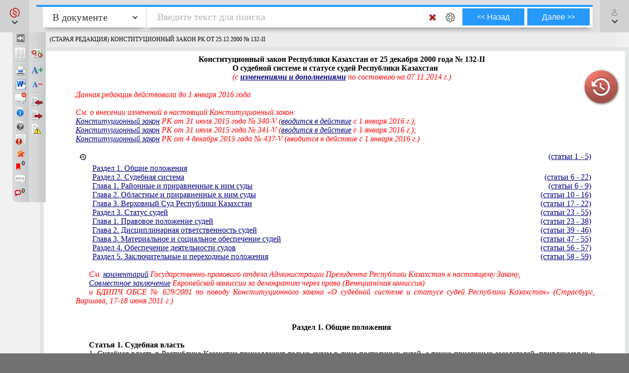

--- FILE ---
content_type: text/html; charset=utf-8
request_url: https://online.zakon.kz/Document/?doc_id=36635343
body_size: 46494
content:

<!DOCTYPE HTML>

<html lang="ru" translate="no" prefix="og: http://ogp.me/ns# article: http://ogp.me/ns/article# profile: http://ogp.me/ns/profile# fb: http://ogp.me/ns/fb#">
<!-- 0 -->
<head id="ctl00_Head1">
     <title>
         (СТАРАЯ РЕДАКЦИЯ) КОНСТИТУЦИОННЫЙ ЗАКОН РК ОТ 25.12.2000 № 132-II
    </title>

    <meta name="viewport" content="width=device-width, initial-scale=1, maximum-scale=1.0" />
    <meta name="apple-mobile-web-app-capable" content="yes">
    <meta http-equiv="Content-Type" content="text/html;charset=UTF-8" />
    <meta http-equiv="X-UA-Compatible" content="IE=edge" />
     
            <META NAME="ROBOTS" CONTENT="NOINDEX">
     

        <meta name="description" content="(СТАРАЯ РЕДАКЦИЯ) КОНСТИТУЦИОННЫЙ ЗАКОН РК ОТ 25.12.2000 № 132-II" />

        <meta property="og:title" content="(СТАРАЯ РЕДАКЦИЯ) КОНСТИТУЦИОННЫЙ ЗАКОН РК ОТ 25.12.2000 № 132-II" />
        <meta property="og:type" content="website" />

        
        <meta property="og:image" content="http://s.zakon.kz/Images/og_logo_paragraph.jpg">
        <meta property="og:image:secure_url" content="https://s.zakon.kz/Images/og_logo_paragraph.jpg">

        <meta property="og:url" content="https://online.zakon.kz/Document/?doc_id=36635343" />
        <meta property="description" content="(СТАРАЯ РЕДАКЦИЯ) КОНСТИТУЦИОННЫЙ ЗАКОН РК ОТ 25.12.2000 № 132-II" />
        <meta property="og:site_name" content="Информационная система ПАРАГРАФ" />

        <meta itemprop="description" content="Информационная система ПАРАГРАФ">
        <meta itemprop="image" content="https://s.zakon.kz/Images/og_logo_paragraph.jpg" />

        <meta name="twitter:site" content="Информационная система ПАРАГРАФ"/>
        <meta name="twitter:title" content="(СТАРАЯ РЕДАКЦИЯ) КОНСТИТУЦИОННЫЙ ЗАКОН РК ОТ 25.12.2000 № 132-II">
        <meta name="twitter:description" content="(СТАРАЯ РЕДАКЦИЯ) КОНСТИТУЦИОННЫЙ ЗАКОН РК ОТ 25.12.2000 № 132-II"/>

    
        <link rel="amphtml" href="https://online.zakon.kz/m/amp/document/36635343"/>
    
        <link href="https://online.zakon.kz/Document/?doc_id=36635343" rel="canonical">
    
    <!-- Yandex.RTB -->
    <script>window.yaContextCb = window.yaContextCb || []</script>
    




    <link rel="stylesheet" type="text/css" href="https://s.zakon.kz/Styles/v2/bootstrap.min.css" />
    <link rel="stylesheet" href="https://use.fontawesome.com/releases/v5.8.2/css/all.css" integrity="sha384-oS3vJWv+0UjzBfQzYUhtDYW+Pj2yciDJxpsK1OYPAYjqT085Qq/1cq5FLXAZQ7Ay" crossorigin="anonymous" />

    
    <script type="text/javascript" src="https://s.zakon.kz/Scripts//Langs/ru.js?62f9393d00342e43a8284c65b3b8bf56"></script>

    

    <style id="stylecomments"> .s3,.s9,.s6,.s13,.s14,.S3,.S9,.S6,.S13,.S14{display:none;}</style>
    <style id="styleusercomments">.user_comment_container{display:none;} .liscmnt{display:block !important;}</style>
    <script type="text/javascript">
        
        document.getElementById('stylecomments').disabled = true;
        
        document.getElementById('styleusercomments').disabled = true;
        
    </script>



    
        <script type="module" src="https://cdn.prgapp.kz/prg-billing-module/1.15.0/dist/element.js"></script>
        
        <link rel="stylesheet" type="text/css" href="https://s.zakon.kz/Styles/cssbundle.min.css?1769ccbedf578947f5d37dd39182ea56" />
        
        <link rel="stylesheet" type="text/css" href="https://s.zakon.kz/Styles/document/documentbundle.min.css?0db6366a9aac0bec6d04b0a7eefff9a5" />
    <script type="text/javascript">var SiteRoot='https://online.zakon.kz/';var Paragraph2SiteRoot='https://online.zakon.kz/accountant/';var AuthRoot='https://auth.zakon.kz/';var AuthApp='https://online.zakon.kz/';var SiteImages='https://s.zakon.kz/Images/Paragraph/';var SiteScripts='https://s.zakon.kz/Scripts/Paragraph/';var SiteStyles='https://s.zakon.kz/Styles/Paragraph/';var StaticRoot='https://s.zakon.kz/';var CommonImages='https://s.zakon.kz/Images/';var CommonScripts='https://s.zakon.kz/Scripts/';var CommonStyles='https://s.zakon.kz/Styles/';var ContinentRoot='https://online.zakon.kz/continent';var ContinentImages='https://s.zakon.kz/Images/continent/';var ContinentScripts='https://s.zakon.kz/Scripts/continent/';var ContinentStyles='https://s.zakon.kz/styles/continent/';var DocumentRoot='https://online.zakon.kz/Document/';var BuhRoot='https://online.zakon.kz/BuhPage.aspx';var DocumentImages='https://s.zakon.kz/Images/Document/';var DocumentScripts='https://s.zakon.kz/Scripts/Document/';var DocumentStyles='https://s.zakon.kz/Styles/Document/';var MedicineRoot='https://online.zakon.kz/medicine';var MedicineImages='https://s.zakon.kz/images/medicine/';var MedicineScripts='https://s.zakon.kz/scripts/medicine/';var MedicineStyles='https://s.zakon.kz/styles/medicine/';var PassportRoot='https://online.zakon.kz/Passport/';var CabinetRoot='https://cabinet.zakon.kz/';var PassportImages='https://s.zakon.kz/Images/Passport/';var PassportScripts='https://s.zakon.kz/Scripts/Passport/';var PassportStyles='https://s.zakon.kz/Styles/Passport/';var TextSearchMaxLength=150;var isBinOnly = false;var IsContinentOnly = false;var IsComplectsOnly = false;var IntranetVersion = false;var UsePassivePartWords = true;var NewAccountant=true;var NewLawyerV2=true;var UsePrgServicesDocumentAPI=true;var SearchOptions = [{id:'tPhrase',id_panel:'tPhrasePanel',default_value:false},{id:'tInParagraph',id_panel:'tInParagraphPanel',default_value:true},{id:'tSuffixOn',id_panel:'tSuffixOnPanel',default_value:true},{id:'tSuffixOff',id_panel:'tSuffixOffPanel',default_value:false},{id:'tPartPhrase',id_panel:'tPartPhrasePanel',default_value:false}];var BasesId = {AllBases:{id:0,url:'https://online.zakon.kz/ContentPages/DocList.aspx'},LawyerBase:{id:1,url:'https://online.zakon.kz/'},AccountantLawsBase:{id:2,url:'https://online.zakon.kz/accountant/'},MedicineBase:{id:3,url:'https://online.zakon.kz/medicine/'},Otbasy:{id:4,url:'https://online.zakon.kz/'},ContinentBase:{id:5,url:'https://online.zakon.kz/Continent/'},Munaitas:{id:6,url:'https://online.zakon.kz/'},BankiBase:{id:7,url:'https://online.zakon.kz/banki/'},VedBase:{id:8,url:'https://online.zakon.kz/ved/'},TrudBase:{id:9,url:'https://online.zakon.kz/trud/'},GoszakupkiBase:{id:10,url:'https://online.zakon.kz/goszakupki/'},AccountantKeysBase:{id:22,url:'https://online.zakon.kz/accountant/'},ExportCreditAgency:{id:23,url:'https://online.zakon.kz/'},BGlobal:{id:60,url:'https://online.zakon.kz/'},KazTransOil:{id:65,url:'https://online.zakon.kz/'},AccountantBuhNal:{id:173,url:'https://online.zakon.kz/'},Goszakup:{id:208,url:'https://online.zakon.kz/'},DAMU:{id:218,url:'https://online.zakon.kz/'},AccountantSI:{id:222,url:'https://online.zakon.kz/Spravochnaya_informaciya.aspx'},SamrukKazyna:{id:223,url:'https://online.zakon.kz/'},HalykIC:{id:225,url:'https://online.zakon.kz/'},KIK:{id:229,url:'https://online.zakon.kz/'},KazynaCapitalManagement:{id:230,url:'https://online.zakon.kz/'},BVF:{id:255,url:'https://online.zakon.kz/'},DBK:{id:256,url:'https://online.zakon.kz/'},InfoWhoBase:{id:1074,url:'https://online.zakon.kz/infowho.aspx'},NewsBase:{id:1100,url:'https://online.zakon.kz/News.aspx'},AppointmentAndResignationBase:{id:1164,url:'https://online.zakon.kz/'},InfoAdditionalBase:{id:1166,url:'https://online.zakon.kz/InfoAdditional.aspx'},InfoBusinessBase:{id:1168,url:'https://online.zakon.kz/InfoBusiness.aspx'},Baiterek:{id:10222,url:'https://online.zakon.kz/'},CourtSolutions:{id:14005,url:'https://online.zakon.kz/'},NoBase:{id:-1,url:'https://online.zakon.kz/'}};var CurrentBase={id:1,url:'https://online.zakon.kz/'};var CurrentSectionFilter='';var MedicineSectionsId = {NoSection:{id:0},DiseasesSection:{id:152},SymptomsSection:{id:153},DrugsSection:{id:154},DiagnosticsSection:{id:155},LawsSection:{id:156},EducationSection:{id:157},InstitutionsSection:{id:158},ProductsSection:{id:159},ScienceSection:{id:160}};var CurrentMedicineSection={id:0,url:'https://online.zakon.kz/',name:'нет раздела'};</script>
    <script type="text/javascript">var g_oAuthorized = {status: null, "banners": true, "registrationWithIp": false};</script>
    <script type="text/javascript">var QueryString={doc_id:"36635343"};</script>
    
    
    <script type="text/javascript" src="https://s.zakon.kz/Scripts/library.js?17b90b80140da4e85b9875cc356830bb"></script>
    
    <script src="https://cdnjs.cloudflare.com/ajax/libs/jqueryui/1.11.2/jquery-ui.min.js" type="text/javascript"></script>
    <script src="https://cdnjs.cloudflare.com/ajax/libs/js-cookie/2.2.0/js.cookie.min.js" type="text/javascript"></script>


    <script type="text/javascript"> $.widget.bridge('uitooltip', $.ui.tooltip);</script>

    
    <script type="text/javascript" src="https://s.zakon.kz/Scripts/Core.min.js?e295a69ff7eef14d4d05a87376577b21"></script>
    <script type="text/javascript" src="https://s.zakon.kz/Scripts/Document/Master.min.js?301acef6201aa437f5cbc6957a1db942"></script>
    

    <script type="text/javascript">
        g_useAPI = true;
        g_comments = "on";
        g_user_comments = "on";
        g_doc_information =0;
        g_doc_information2 = 0;
    </script>
    
    <!--link id="DocumentSize" rel="stylesheet" rev="stylesheet" type="text/css" href="https://online.zakon.kz/Document/Size.aspx?size=12" /-->
    

    
    <style> <!-- /* Style Definitions */ p.MsoNormal, .DocFrameMain li.MsoNormal, .DocFrameMain div.MsoNormal 	{margin:0cm; 	margin-bottom:.0001pt; 	font-size:12.0pt; 	font-family:"Times New Roman","serif"; 	color:black;} .DocFrameMain pre 	{mso-style-link:"Стандартный HTML Знак"; 	margin:0cm; 	margin-bottom:.0001pt; 	font-size:12.0pt; 	font-family:"Courier New"; 	color:black;} .DocFrameMain p.s8, .DocFrameMain li.s8, .DocFrameMain div.s8 	{mso-style-name:s8; 	margin:0cm; 	margin-bottom:.0001pt; 	font-size:12.0pt; 	font-family:"Times New Roman","serif"; 	color:#333399;} .DocFrameMain span.s0 	{mso-style-name:s0; 	font-family:"Times New Roman","serif"; 	color:black; 	font-weight:normal; 	font-style:normal;} .DocFrameMain span.s3 	{mso-style-name:s3; 	font-family:"Times New Roman","serif"; 	color:red; 	font-style:italic;} .DocFrameMain span.s2 	{mso-style-name:s2; 	font-family:"Times New Roman","serif"; 	color:#333399; 	font-weight:normal; 	text-decoration:underline;} .DocFrameMain span.s6 	{mso-style-name:s6; 	font-family:"Times New Roman","serif"; 	color:olive; 	text-decoration:line-through;} .DocFrameMain span.s1 	{mso-style-name:s1; 	font-family:"Times New Roman","serif"; 	color:black; 	font-weight:bold;} .DocFrameMain span.s7 	{mso-style-name:s7; 	font-family:"Courier New"; 	color:black; 	font-weight:normal;} .DocFrameMain span.s9 	{mso-style-name:s9; 	font-family:"Times New Roman","serif"; 	color:#333399; 	border:none windowtext 1.0pt; 	padding:0cm; 	font-weight:bold; 	font-style:italic; 	text-decoration:underline;} .DocFrameMain span.s10 	{mso-style-name:s10; 	font-family:"Times New Roman","serif"; 	color:#333399; 	border:none windowtext 1.0pt; 	padding:0cm; 	font-weight:bold; 	text-decoration:underline none underline;} .DocFrameMain span.s11 	{mso-style-name:s11; 	font-family:"Courier New"; 	color:black; 	font-weight:bold;} .DocFrameMain span.s12 	{mso-style-name:s12; 	font-family:"Courier New"; 	color:#333399; 	font-weight:normal; 	text-decoration:underline;} .DocFrameMain span.s13 	{mso-style-name:s13; 	font-family:"Courier New"; 	color:red; 	font-weight:bold; 	font-style:italic;} .DocFrameMain span.s14 	{mso-style-name:s14; 	font-family:"Courier New"; 	color:green; 	font-weight:bold; 	text-decoration:line-through;} .DocFrameMain span.s15 	{mso-style-name:s15; 	font-family:"Courier New"; 	color:#333399; 	border:none windowtext 1.0pt; 	padding:0cm; 	font-weight:bold; 	text-decoration:underline;} .DocFrameMain span.s16 	{mso-style-name:s16; 	font-family:"Times New Roman","serif"; 	color:black; 	text-transform:none; 	font-weight:normal; 	font-style:italic;} .DocFrameMain span.s17 	{mso-style-name:s17; 	font-family:"Times New Roman","serif"; 	color:black; 	font-weight:normal;} .DocFrameMain span.s18 	{mso-style-name:s18; 	font-family:"Times New Roman","serif"; 	color:black; 	font-weight:normal;} .DocFrameMain span.s19 	{mso-style-name:s19; 	font-family:"Times New Roman","serif"; 	color:green; 	font-weight:normal; 	font-style:normal;} .DocFrameMain .MsoChpDefault 	{font-size:10.0pt;} @page WordSection1 	{size:595.3pt 841.9pt; 	margin:2.0cm 42.5pt 2.0cm 3.0cm;} .DocFrameMain div.WordSection1 	{page:WordSection1;} --> </style>
            <meta name="keywords" content=", СТАРАЯ, РЕДАКЦИЯ, КОНСТИТУЦИОННЫЙ, ЗАКОН, II" />
            
            
    
        <style>
            
        </style>
    
    <style type="text/css">
        div.minmax {
            border-left: 0px;
            border-right: 0px;
        }

        .search_layer {
            padding: 0px;
        }

        .lt-online {
            display: none !important;
        }

        .prg-service {
            transition: transform ease-out 400ms;
            display: block;
        }

        a i.animate-offset-top {
            transition: transform ease-out 400ms;
        }

        a:hover i.animate-offset-top {
            transform: translateY(-5px) translate3d(0, 0, 0);
        }
    </style>
    </head>
<body onscroll="bodyInDocumentScroll()">
    <div class='minmax' id='minmax'>
        
    <div id="mask0" style="position: fixed; z-index: 7002; top:0px; left:0px; height: 100%; width: 100%; -moz-opacity: 0.5; opacity: .58; filter: alpha(opacity=58); background-color: #000; display:none;"></div>
    <div id="mask" style="position: fixed; top:0px; z-index: 6999; height: 100%; width: 100%; -moz-opacity: 0.5; opacity: .58; filter: alpha(opacity=58); background-color: #000; display:none;"></div>
    <div id="mask2" style="position: fixed; z-index: 6997; left:0px; top:0px; height: 100%; width: 100%; -moz-opacity: 0.5; opacity: .58; filter: alpha(opacity=58); background-color: #000; display:none;"></div>
    <div id="mask3" style="position: fixed; z-index: 6997; height: 100%; width: 100%; -moz-opacity: 0.5; opacity: .58; filter: alpha(opacity=58); background-color: #000; display:none;"></div>
    <div id="confirmMask" style="position: absolute; z-index: 6997; height: 100%; width: 100%; -moz-opacity: 0.5; opacity: .58; filter: alpha(opacity=58); background-color: #000; display:none;"></div>
    <div id="fullSearchContainer" style='z-index:9999'></div>

    <div id='doc-on-control-container' title='Документ на контроле' style='position: fixed; margin-left: -350px; margin-top: -200px; width: 600px; top: 50%; left: 50%; z-index: 7008; display: none;'><input type='hidden' name='doc-on-control-container-doc-id' id='doc-on-control-container-doc-id'/><input type='hidden' name='doc-on-control-container-put-status' id='doc-on-control-container-put-status'/><input type='hidden' name='doc-on-control-container-on-control-message' id='doc-on-control-container-on-control-message'/><input type='hidden' name='doc-on-control-container-on-control-confirm' id='doc-on-control-container-on-control-confirm'/><input type='hidden' name='doc-on-control-container-on-control-url' id='doc-on-control-container-on-control-url'/><div class='whd'>Документ на контроле<div id='doc-on-control-container-close' onclick='DocsOnCotrol.CloseDialog();' class='container-close'></div></div><div class='wbd'><div id='doc-on-control-container-doc-name' class='pb-3'></div><label class='d-flex align-items-center'><input type='checkbox' id='doc-on-control-correspondent-check' class='mr-2'/>Отслеживать изменения корреспондентов</label><label class='d-flex align-items-center'><input type='checkbox' id='doc-on-control-respondent-check' class='mr-2'/>Отслеживать изменения респондентов</label><label class='d-flex align-items-center'><input type='checkbox' id='doc-on-control-send-email-check' class='mr-2'/>Отправлять уведомления на почту</label><div class='pt-2'><b>Статус:</b> <span id='doc-on-control-container-status'></span></div><div class='d-flex flex-row justify-content-between pt-4'><div class='d-flex flex-row'><div><button id='doc-on-control-btn-put-on-control' onclick='DocsOnCotrol.putOnControl();' title='Поставить документ на контроль с выбранными корреспондентами и/или респондентами'>Поставить на контроль</button></div><div class='pl-2'><button id='doc-on-control-btn-remove-on-control' onclick='DocsOnCotrol.removeOnControl();' title='Снять документ с контроля вместе с корреспондентами и респондентами'>Снять с контроля</button></div><div id='doc-on-control-container-btn-changed' class='pl-2' style='display: none;'><button id='doc-on-control-btn-show-changed' onclick='DocsOnCotrol.ShowDocOnControlChanged();' title='Документ изменен! Посмотреть изменения.'>Посмотреть изменения</button></div></div><div><button id='doc-on-control-btn-close-dialog' onclick='DocsOnCotrol.CloseDialog();' title='Закрыть'>Закрыть</button></div></div></div></div>

    <div style='display:none;'>
        <div id='folder_selector_4_new_bkmk' title='Укажите название закладки и папку'>
            <input type='text' maxlength='1024' id='bookmark_title' value='' /><br /><br />
            <div class='folders_contents putInFolder' style='height:400px;overflow-y:scroll'>   
            </div>
            <table style='width:100%'>
                <tr>
                    <td style='width:100%;'>
                        <button onclick='Folders.tools.newFolder($("#folder_selector_4_new_bkmk").find(".folders_contents"))'>Новая папка</button>
                    </td>
                    <td>
                        <button onclick='preSaveBookmark();'>Сохранить</button>
                    </td>
                    <td>
                        <button onclick='$("#folder_selector_4_new_bkmk").dialog("destroy");$("#folder_selector_4_new_bkmk").find(".folders_contents").html("")'>Отмена</button>
                    </td>
                </tr>
            </table>
        </div>
    </div>
    <div style='display:none;'>
        <div id='folder_selector' title='Укажите папку'>
            <div class='folders_contents putInFolder' style='height:400px; overflow-y:scroll'>
                    
            </div>
        </div>
    </div>
    <div id="DocSudCorrespondents" style="position: absolute; margin-left: -450px; margin-top: -280px;
            width: 900px; top: 50%; left: 50%; display:none; z-index:7000">
        <div class="whd">
            <span id="DocSudCorrespondentsCaption">Судебные решения</span>
            <div id="DocSudCorrespondentsClose" onclick="Dom.setStyle('DocSudCorrespondents', 'display', 'none'); Dom.setStyle('mask2', 'display', 'none');"
                class="container-close">
            </div>
        </div>
        <div class="wbd">
            <div style="padding: 5px; padding-left: 10px; background: #fff;">
                <div  style="padding-bottom: 5px;">
                    <table style="width:100%;">
                        <tr>
                            <td id="DocSudCorrespondentsCount" style="color: #a63022;width:1%;white-space: nowrap;"></td>
                            <td id="DocSudCorrespondentsPrint" style="padding-left:20px;"><div style="background:url('https://s.zakon.kz/Images/Document/print.gif') no-repeat; width:16px; height:16px; cursor:pointer; " onclick="PrintDocList();" title="Распечатать список"></div></td>
                            <td id="DocSudCorrespondentsSort" style="color: #a63022;text-align:right;"></td>
                        </tr>
                    </table>
                </div>
                <div id="DocSudCorrespondentsContent" style="height: 500px; overflow: auto;">
                    <div id="sud1filtersList" class="search_filters" style="float:right;width:200px;"></div>
                    <div id="sud1filesListContainer" style="padding-right:200px;"></div>
                </div>
            </div>
        </div>
    </div>
    <div id="DocCorrespondents" style="position: absolute; margin-left: -450px; margin-top: -280px;
            width: 900px; top: 50%; left: 50%; display:none; z-index:7000">
        <div class="whd">
            <span id="DocCorrespondentsCaption">Корреспонденты</span>
            <div id="DocCorrespondentsClose" onclick="Dom.setStyle('DocCorrespondents', 'display', 'none'); Dom.setStyle('mask2', 'display', 'none');"
                class="container-close">
            </div>
        </div>
        <div class="wbd">
            <div style="padding: 5px; padding-left: 10px; background: #fff;">
                <div  style="padding-bottom: 5px;">
                    <table style="width:100%;">
                        <tr>
                            <td id="DocCorrespondentsCount" style="color: #a63022;width:1%;white-space: nowrap;"></td>
                            <td id="DocCorrespondentsPrint" style="padding-left:20px;"><div style="background:url(https://s.zakon.kz/Images/Document/print.gif) no-repeat; width:16px; height:16px; cursor:pointer; " onclick="PrintDocList();" title="Распечатать список"></div></td>
                            <td id="DocCorrespondentsSort" style="color: #a63022;text-align:right;"></td>
                        </tr>
                        <tr id="ShowLinkComboContainerCorrespondents">
                            <td></td>
                            <td></td>
                            <td valign="middle"  align="right" id="SortAndShowLinksContainer"><table></table></td>
                            
                        </tr>
                    </table>
                </div>
                <div id="DocCorrespondentsContent" style="height: 500px; overflow: auto;">
                </div>
            </div>
        </div>
    </div>
    <div id="DocRespondents" style="position: absolute; margin-left: -450px; margin-top: -280px;
        width: 900px; top: 50%; left: 50%; display:none; z-index: 7000">
        <div class="whd">
            Респонденты<div id="DocRespondentsClose" onclick="Dom.setStyle('DocRespondents', 'display', 'none'); Dom.setStyle('mask2', 'display', 'none');"
                class="container-close">
            </div>
        </div>
        <div class="wbd">
            <div style="padding: 5px; padding-left: 10px; background: #fff;">
                <div  style="padding-bottom: 5px;">
                    <table style="width:100%;">
                        <tr>
                            <td id="DocRespondentsCount" style="color: #a63022;width:1%;white-space: nowrap;"></td>
                            <td id="DocRespondentsPrint" style="padding-left:20px;"><div style="background:url(https://s.zakon.kz/Images/Document/print.gif) no-repeat; width:16px; height:16px; cursor:pointer; " onclick="PrintDocList();" title="Распечатать список"></div></td>
                            <td id="DocRespondentsSort" style="color: #a63022;text-align:right;"></td>
                        </tr>
                        <tr id="ShowLinkComboContainerRespondents">
                            <td></td>
                            <td></td>
                        </tr>
                    </table>
                </div>
                <div id="DocRespondentsContent" style="height: 500px; overflow: auto;">
                </div>
            </div>
        </div>
    </div>
    <div id="MultipleLink" style="position: absolute; margin-left: -450px; margin-top: -280px;
        width: 900px; top: 50%; left: 50%; display:none; z-index: 7000">
        <div class="whd">
            Список документов по множественной ссылке<div id="MultipleLinkClose" onclick="Dom.setStyle('MultipleLink', 'display', 'none'); Dom.setStyle('mask2', 'display', 'none');"
                class="container-close">
            </div>
        </div>
        <div class="wbd">
            <div style="padding: 5px; padding-left: 10px; background: #fff;">
                <div  style="padding-bottom: 5px;">
                    <table style="width:100%;">
                        <tr>
                            <td id="MultipleLinkCount" style="color: #a63022;width:1%;white-space: nowrap;"></td>
                            <td id="MultipleLinkPrint" style="padding-left:20px;"><div style="background:url(https://s.zakon.kz/Images/Document/print.gif) no-repeat; width:16px; height:16px; cursor:pointer; " onclick="PrintDocList();" title="Распечатать список"></div></td>
                            <td id="MultipleLinkSort" style="color: #a63022;text-align:right;"></td>
                        </tr>
                        <tr id="ShowLinkComboContainerMultipleLink">
                            <td></td>
                            <td></td>
                        </tr>
                    </table>
                </div>
                <div id="MultipleLinkContent" style="height: 500px; overflow: auto;">
                </div>
            </div>
        </div>
    </div>
    <div id="DocChanges" style="position: fixed; padding:0px;
            width: 900px; top: 50%; left: 50%; display:none; z-index:7000" class="changesDiv">
        <div class="whd">
            <span class="caption">Изменения во фрагменте документа</span>
            <div onclick="Dom.setStyle('DocChanges', 'display', 'none'); Dom.setStyle('mask2', 'display', 'none');"
                class="container-close">
            </div>
        </div>
        <div class="wbd">
            <div class="content" style=""></div>
        </div>
    </div>


        <div id="fullSearchContainerMed" style='z-index: 9999'></div>

        <div style="position: relative; background-color: #f1f1f1; min-height: 100vh">
            <header class="collapse systems-header position-fixed" id="systemsHeader">
                <div class="px-xl-5 px-md-3 px-2 d-flex flex-column justify-content-between">
                    <div class="d-flex px-5 justify-content-between flex-row flex-wrap py-4">
                        <div class="d-flex align-items-center pl-4">
                            <a href="https://online.zakon.kz/">
                                <img class="img-fluid main-page-logo" src="https://s.zakon.kz/Images/SectionImages/lawyer.svg" />
                            </a>
                        </div>
                        <div class="d-flex align-items-center flex-row pr-4">
                            <a class="text-dark collapsed pl-0 pr-3 font-weight-bold" href="//prg.kz/contact/"><i class="fa fa-phone fa-fw pr-2 animate-offset-top" aria-hidden="true"></i>Контакты</a>
                            
                            <a class="text-dark collapsed px-3" href="https://auth.zakon.kz/login/autologin?ReturnApp=https://online.zakon.kz/&ReturnUrl=http://online.zakon.kz/Document/?doc_id=36635343" onclick="Auth.AutoLoginWithReturnUrl(); return false;">
                                    <strong>
                                        <i class="far fa-user fa-fw pr-2 animate-offset-top" aria-hidden="true"></i>
                                        Вход для пользователей
                                    </strong>
                            </a>
                            
                            <a class="text-dark pl-3 line-height-xs font-weight-bold" data-toggle="collapse" href="#systemChooseMenu" role="button" aria-expanded="false" aria-controls="systemChooseMenu"><u>Сменить<br />
                                систему</u></a>
                        </div>
                    </div>

                    <div class="collapse system-choose-dropdown" id="systemChooseMenu">
                        <div class="d-flex flex-column p-4">
                            <div class="d-flex align-items-baseline justify-content-between">
                                <div class="pt-1 line-height-xs text-muted font-weight-bold">Сменить систему</div>
                                <a data-toggle="collapse" href="#systemChooseMenu" role="button" aria-expanded="false" aria-controls="systemChooseMenu" class="text-dark"><i class="fa fa-times"></i></a>
                            </div>
                            <div class="d-flex flex-column pt-1">
                                <a href="https://online.zakon.kz/accountant" class="py-2">
                                    <img class="img-fluid system-choose-dropdown-normal" src="https://s.zakon.kz/Images/SectionImages/Accountant_active.png" /></a>
                                <a href="https://online.zakon.kz/continent" class="py-2">
                                    <img class="img-fluid system-choose-dropdown-normal" src="https://s.zakon.kz/Images/SectionImages/Continent_active.png" /></a>
                                <a href="https://online.zakon.kz/medicine" class="py-2">
                                    <img class="img-fluid system-choose-dropdown-normal" src="https://s.zakon.kz/Images/SectionImages/Medicine_active.png" /></a>
                                <a href="https://online.zakon.kz/trud" class="py-2">
                                    <img class="img-fluid system-choose-dropdown-normal" src="https://s.zakon.kz/Images/SectionImages/trud.svg" /></a>
                                <a href="https://online.zakon.kz/goszakupki" class="py-2">
                                    <img class="img-fluid system-choose-dropdown-normal" src="https://s.zakon.kz/Images/SectionImages/goszakupki.svg" /></a>
                                <a href="https://online.zakon.kz/banki" class="py-2">
                                    <img class="img-fluid system-choose-dropdown-normal" src="https://s.zakon.kz/Images/SectionImages/banki.svg" /></a>
                                <a href="https://online.zakon.kz/ved" class="py-2">
                                    <img class="img-fluid system-choose-dropdown-normal" src="https://s.zakon.kz/Images/SectionImages/ved.svg" /></a>
                                <a href="https://online.zakon.kz/infowho.aspx" class="py-2">
                                    <img class="img-fluid system-choose-dropdown-normal" src="https://s.zakon.kz/Images/SectionImages/infowho_active.png" /></a>
                            </div>
                            <div class="d-flex flex-column pt-2">
                                <div class="pt-1 line-height-xs text-muted font-weight-bold">Проекты</div>
                                <a href="https://bsp.kz" class="py-2">
                                    <img class="img-fluid" src="https://s.zakon.kz/Images/SectionImages/bsp_active.png" /></a>
                                <a href="https://acpa.kz" class="py-2">
                                    <img class="img-fluid" src="https://s.zakon.kz/Images/SectionImages/acpa_active.png" /></a>
                                <a class="py-2 text-dark" href="https://sb.prgapp.kz/"><strong><i class="fa fa-balance-scale fa-fw mr-1 animate-offset-top" aria-hidden="true"></i>Судебная база</strong></a>
                                <a class="py-2 text-dark pr-0" href="https://gb.prgapp.kz/"><strong><i class="fa fa-university fa-fw mr-1 animate-offset-top" aria-hidden="true"></i>Ответы гос. органов</strong></a>
                                <a class="py-2 text-dark pr-0" href="https://ba.prgapp.kz/" target="_blank"><strong><i class="icon p-chart-icon mr-1 animate-offset-top" aria-hidden="true"></i>Бизнес-аналитик</strong></a>
                            </div>
                        </div>
                    </div>
                </div>
            </header>
            
    <div id="contentMask" style="display:none; z-index:6999; position:fixed; background:#000000; opacity:0.58; filter:alpha(opacity = 58)">&nbsp;</div>
    <div class="search_layer" id="contentDiv">
        <div id="ptop" style="line-height: 10px;zoom:1;">
            <div id="PreSearchPanel" style='position:relative'>
                <div id="SearchPanel" style="z-index:5;position:absolute;">
                    
                        <div class="d-flex">
                            
                            <button class="d-block text-dark border-0" data-toggle="collapse" data-target="#systemsHeader" role="button" aria-expanded="false" aria-controls="systemsHeader" style="text-decoration: none; background-color: #d1d1d1; width: 59px; cursor: pointer" onclick="var timer = setInterval(function() {Paragraph.Gui.Search.recheckInDocSearchPos();}, 10); setTimeout(function() { clearInterval(timer); }, 800)" title="Главное меню">
                            <div class="d-flex flex-column align-items-center justify-content-center h-100">
                                <a href="https://online.zakon.kz/lawyer/" class="show-on-collapsed text-dark" onclick="this.stopPropagation()">
                                    <img src="https://s.zakon.kz/Images/Paragraph/paragraph-logo.svg" class="mt-1 show-on-collapsed" style="width: 20px; height: 20px;" />
                                </a>                                
                                    <i class="fa fa-chevron-down mt-1 show-on-collapsed"></i>
                                    <i class="fa fa-chevron-up mt-1 hide-on-collapsed"></i>
                                    <i class="fa fa-chevron-up mt-1 hide-on-collapsed"></i>
                            </div>
                            </button>
                            
                            <div class="flex-grow-1" style="margin-right: -20px">
                            <table id="MainSearchPanel" class="search_panel search_panel_indoc" cellpadding="0" cellspacing="0" style="width:100%;height:66px;"><tr style='height:10px;'><td><div class='space'></div></td><td colspan='3'><table cellpadding="0" cellspacing="0" style="width:100%;"><tr><td align="left" width="50%"><div style=''>&nbsp;</div></td><td align="right" style="padding-right:5px;"></td></tr></table></td></tr><tr><td valign='top'><table cellpadding="0" cellspacing="0" width="224" height="36"><tr><td id="sWhereCombo" class='newcombo' style="text-align:right; vertical-align:top"><div id="sWhere" class="search-where"></div><input type="hidden" id="sWhereValue" name="sWhereValue" value="0"/></td></tr></table></td><td style='width:100%; height:46px;' valign='center'><table id="CommonSearchPanel" class="common-search-panel" cellpadding="0" cellspacing="0""><tr><td class="spone" colspan="2"><div class="sponediv" style="margin-top:0px;"><table style="width:100%; height:100%" cellpadding="0" cellspacing="0"><tr><td width="100%;"><input id="search_input" class="common-search-input" placeholder="Введите текст для поиска" autocomplete="off" onchange="suggestLink=false" onkeypress="if(event.keyCode == 13 && !suggestLink){checkLength('search_input');return false;}" type="text" value=""/></td><td valign="middle" nowrap width="100" class="search-input-tools"><div style='display: flex'><div class='clear' onclick="Dom.get('search_input').value=''; return false;"></div><div title="Показать настройки" id="confDiv" class="conf" onclick="ShowHideSearchOptionPanel();"></div><div class="searchOptions" id="searchOptions" style="display:none; width:500px; z-index:5000; text-align:left;" onclick="setTimeout(function() {Dom.get('searchOptions').style.display='';},1);"><table cellspacing='4' cellpadding='0' style='width:100%'><tr><td><b>Близость (слов):</b></td><td><b>Окончание:</b></td><td valign='top' align='right'><div class="confClose" onclick="setTimeout(function(){$('.searchOptions').css('display', 'none');},10);"></div></td></tr><tr><td valign="top"><input type="radio" name="spos9788" value="phrase" onclick="fnSetSearchOptions(this);" id="tPhrasePanel"  style='display:none;'/><div style='margin-top:4px;' id="tPhrasePanelDiv" onclick="Dom.get('tPhrasePanel').click();" class='checkbox checkbox_off'> как словосочетание</div><input type="radio" name="spos9788" value="prg" onclick="fnSetSearchOptions(this);" id="tInParagraphPanel"  checked style='display:none;'/><div style='margin-top:4px;' id="tInParagraphPanelDiv" onclick="Dom.get('tInParagraphPanel').click();" class='checkbox checkbox_on'> в абзаце</div></td><td valign="top"><input type="radio" name="tSuffix9788" value="true" onclick="fnSetSearchOptions(this);" id="tSuffixOnPanel" checked  style='display:none;'/><div style='margin-top:4px;' id="tSuffixOnPanelDiv" onclick="Dom.get('tSuffixOnPanel').click();" class='checkbox checkbox_on'> С любым окончанием</div><input type="radio" name="tSuffix9788" value="false" onclick="fnSetSearchOptions(this);" id="tSuffixOffPanel"   style='display:none;'/><div style='margin-top:4px;' id="tSuffixOffPanelDiv" onclick="Dom.get('tSuffixOffPanel').click();" class='checkbox checkbox_off'> Окончание, как в запросе</div><input type="radio" name="tSuffix9788" value="false" onclick="fnSetSearchOptions(this);" id="tPartPhrasePanel"   style='display:none;'/><div style='margin-top:4px;' id="tPartPhrasePanelDiv" onclick="Dom.get('tPartPhrasePanel').click();" class='checkbox checkbox_off'> По части слова</div></td></tr><tr><td colspan="3" align="right" valign="top"><a href="JavaScript:void(0)" onclick="fnClearSearchOptions();">восстановить по умолчанию</a></td></tr></table></div></div></td></tr></table></div></td><td class="sptwo"><div id="search_button" class='search_button' onclick="checkLength('search_input');">Найти</div></td></tr></table><table id="DocSearchPanel" border="0" cellspacing="0" cellpadding="0" class="doc-search-panel"><tr><td class='sponediv' valign='middle'><div style="position:relative;"><table style='position:absolute;border:1px solid #fff; right:1px; top:3px; height:16px;vertical-align:center;background:#fff;font-size:12px;' cellspacing='0' cellpadding='0'><tr><td style='padding-right:5px;padding-left:5px; color:#888' id='searchResultsInfo' valign='middle'></td><td valign="middle" nowrap><div class="docclear" onclick="Dom.get('SearchInDoc').value=''; Dom.get('SearchInDoc').onblur();clearSearch(); return false;"></div><div title="Показать настройки" id="confDiv" class="conf" onclick="ShowHideSearchOptionPanel();"></div><div class="searchOptions" id="searchOptions" style="display:none; width:500px; z-index:5000; text-align:left;" onclick="setTimeout(function() {Dom.get('searchOptions').style.display='';},1);"><table cellspacing='4' cellpadding='0' style='width:100%'><tr><td><b>Близость (слов):</b></td><td><b>Окончание:</b></td><td valign='top' align='right'><div class="confClose" onclick="setTimeout(function(){$('.searchOptions').css('display', 'none');},10);"></div></td></tr><tr><td valign="top"><input type="radio" name="spos9043" value="phrase" onclick="fnSetSearchOptions(this);" id="tPhrasePanel"  style='display:none;'/><div style='margin-top:4px;' id="tPhrasePanelDiv" onclick="Dom.get('tPhrasePanel').click();" class='checkbox checkbox_off'> как словосочетание</div><input type="radio" name="spos9043" value="prg" onclick="fnSetSearchOptions(this);" id="tInParagraphPanel"  checked style='display:none;'/><div style='margin-top:4px;' id="tInParagraphPanelDiv" onclick="Dom.get('tInParagraphPanel').click();" class='checkbox checkbox_on'> в абзаце</div></td><td valign="top"><input type="radio" name="tSuffix9043" value="true" onclick="fnSetSearchOptions(this);" id="tSuffixOnPanel" checked  style='display:none;'/><div style='margin-top:4px;' id="tSuffixOnPanelDiv" onclick="Dom.get('tSuffixOnPanel').click();" class='checkbox checkbox_on'> С любым окончанием</div><input type="radio" name="tSuffix9043" value="false" onclick="fnSetSearchOptions(this);" id="tSuffixOffPanel"   style='display:none;'/><div style='margin-top:4px;' id="tSuffixOffPanelDiv" onclick="Dom.get('tSuffixOffPanel').click();" class='checkbox checkbox_off'> Окончание, как в запросе</div><input type="radio" name="tSuffix9043" value="false" onclick="fnSetSearchOptions(this);" id="tPartPhrasePanel"   style='display:none;'/><div style='margin-top:4px;' id="tPartPhrasePanelDiv" onclick="Dom.get('tPartPhrasePanel').click();" class='checkbox checkbox_off'> По части слова</div></td></tr><tr><td colspan="3" align="right" valign="top"><a href="JavaScript:void(0)" onclick="fnClearSearchOptions();">восстановить по умолчанию</a></td></tr></table></div></td></tr></table><input type="text" id="SearchInDoc" class="search-in-doc-input" onkeydown="if (event.keyCode==13) {checkLength('SearchInDoc', 'SearchInDoc(Dom.get(\'SearchInDoc\').value, \'bottom\');',false, 150);}" onfocus="checkSearchInput('focus', 'SearchInDoc')" onblur="checkSearchInput('blur', 'SearchInDoc')" onkeyup="Paragraph.Gui.Search.setSearchInDocValue(this.value, 'inDoc')" /></div></td><td><table cellpadding='0' cellspacing="0" class="search-buttons"><tr><td style="vertical-align:middle;"><div id='SearchInDocPrev' class='white_button' onclick="checkLength('SearchInDoc', 'SearchInDoc(Dom.get(\'SearchInDoc\').value, \'top\');', false, 150);"><table cellspacing='0' cellpadding='0'><tr><td style='font-size:14px'><<</td><td>&nbsp;Назад</td></tr></table></div></td><td style="vertical-align:middle;"><div id='SearchInDocNext' class='white_button' onclick="checkLength('SearchInDoc', 'SearchInDoc(Dom.get(\'SearchInDoc\').value, \'bottom\');', false, 150);"><table cellspacing='0' cellpadding='0'><tr><td>Далее&nbsp;</td><td style='font-size:14px'>>></td></tr></table></div></td></tr></table></tr></table><td /></td><td style="padding-right:10px;" valign='top'></td><td><div style='width:25px'></div></td></tr></table>
                            </div>
                            
                                <button class="d-block text-dark border-0" data-toggle="collapse" data-target="#systemsHeader" role="button" aria-expanded="false" aria-controls="systemsHeader" style="text-decoration: none; background-color: #d1d1d1; width: 59px; cursor: pointer" onclick="var timer = setInterval(function() {Paragraph.Gui.Search.recheckInDocSearchPos();}, 10); setTimeout(function() { clearInterval(timer); }, 800)" title="Личный кабинет">
                                    <div class="d-flex flex-column align-items-center justify-content-center h-100">
                                        
                                            <a href="https://auth.zakon.kz/login/autologin?ReturnApp=https://online.zakon.kz/&ReturnUrl=https://online.zakon.kz/Document/?doc_id=36635343" target="_blank" class="show-on-collapsed text-dark" onclick="event.stopPropagation()">
                                                <img src="https://s.zakon.kz/Images/Shared/Icons/user_thin.png" width="11" height="13" />
                                            </a>
                                        
                                            <i class="fa fa-chevron-down mt-1 show-on-collapsed"></i>
                                            <i class="fa fa-chevron-up mt-1 hide-on-collapsed"></i>
                                            <i class="fa fa-chevron-up mt-1 hide-on-collapsed"></i>
                                    </div>
                                </button>
                            
                        </div>
                    <div id='docToolsContainerSingle' class='doc_tools_general_container doc_tools_panel_single_container'><div class='doc_tools_block'><div class='doc_tools_panel'><div class='item item_expander togglerButton' onclick="ShowHideDocToolsPanel();"></div><div class='seperator'></div><div id='doc_open_mode' class='item item_doc_open_mode_2' onclick="ChangeDocOpenMode(false);" title='Документы, полученные по ссылке, открывать в режиме два документа рядом'></div><div class='seperator'></div><div class='item item_print' title = 'Распечатать' onclick="if (g_access == 1) openPrintPage('https://online.zakon.kz/Document/', '36635343','0','');"></div><div class='item item_word' title = 'Копировать в Word' onclick="if (g_access == 1) window.location='https://online.zakon.kz/Document/Word.aspx?topic_id=36635343'"></div><div class='item item_comment_off'  id='btnOnOffComments' title='Скрыть комментарии системы' onclick="fnOnOffComments();"></div><div class='item item_info' onclick="fnShowDocInformation(false);" title='Информация о документе'></div><div class='item item_disabled item_related' onclick="JavaScript:void(0);" title='Справка документа'></div><div id="doc_on_control_36635343" class='item item_doc_on_control' onclick="DocsOnCotrol.ShowDialog($(this),36635343,'(СТАРАЯ РЕДАКЦИЯ) КОНСТИТУЦИОННЫЙ ЗАКОН РК ОТ 25.12.2000 № 132-II',0,false,false,true,'',0,'');ShowHideDocToolsPanel(false);" title='Поставить на контроль'></div><div class='item item_add_bookmark' onclick="AddBkmk(false);" title='В избранное'></div><div class='item item_show_bookmarks' onclick="Bkmks(false,36635343);" title='Посмотреть мои закладки'><span id="bkmks_total_count" class = "bkmks_total_count"></div><div class='item item_hide_user_comments' id="ShowHideUserCommentsButton" onclick="ShowHideUserComments()" title='Скрыть мои комментарии'></div><div class='item item_user_comments' onclick="Cmnts(false,36635343)" title='Посмотреть мои комментарии'><span id="cmnts_total_count" class = "cmnts_total_count"></div><div class='seperator'></div></div><div class='doc_tools_panel_expanded'><div class='container-close' onclick='ShowHideDocToolsPanel(false);'></div><div class='top_offset'></div><div id='doc_open_mode_caption' class='item' onclick="ChangeDocOpenMode(false);" title='Документы, полученные по ссылке, открывать в режиме два документа рядом' >Два документа рядом (откл)</div><div class='seperator'></div><div class='item' onclick="openPrintPage('https://online.zakon.kz/Document/', '36635343','0','');">Распечатать</div><div class='item' onclick="window.location='https://online.zakon.kz/Document/Word.aspx?topic_id=36635343';">Копировать в Word</div><div class='item' id='btnOnOffCommentsLabel' onclick="fnOnOffComments();">Скрыть комментарии системы</div><div class='item' onclick="fnShowDocInformation(false);ShowHideDocToolsPanel(false);">Информация о документе</div><div class='item item_disabled' onclick="JavaScript:void(0);">Информация о документе</div><div id="doc_on_control_caption_36635343" class='item' onclick="DocsOnCotrol.ShowDialog($(this),36635343,'(СТАРАЯ РЕДАКЦИЯ) КОНСТИТУЦИОННЫЙ ЗАКОН РК ОТ 25.12.2000 № 132-II',0,false,false,true,'',0,'');ShowHideDocToolsPanel(false);">Поставить на контроль</div><div class='item' onclick="AddBkmk(false);ShowHideDocToolsPanel(false);">В избранное</div><div class='item' onclick="Bkmks(false,36635343);ShowHideDocToolsPanel(false);">Посмотреть мои закладки</div><div class='item' id='ShowHideUserCommentsLabel' onclick="ShowHideUserComments();ShowHideDocToolsPanel(false);">Скрыть мои комментарии</div><div class='item' onclick="Cmnts(false,36635343);ShowHideDocToolsPanel(false);">Посмотреть мои комментарии</div><div class='seperator'></div></div></div><div class='doc_tools_block'><div class='doc_tools_panel'><div class='top_offset'></div><div class='item item_doc_compare ' onclick="fnShowDiffs(1);" title='Сравнение редакций'></div><div class='seperator'></div><div class='item item_font_plus' onclick="fnDocumentSize('plus');" title='Увеличить шрифт'></div><div class='item item_font_minus' onclick="fnDocumentSize('minus');" title='Уменьшить шрифт'></div><div class='seperator'></div><div class='item item_cor' onclick="Cor(false,36635343);" title='Корреспонденты'></div><div class='item item_res' onclick="Resp(false,36635343);" title='Респонденты'></div><div class='item item_msg' onclick="Paragraph.Windows.showSendMessage();" title='Сообщить об ошибке'></div></div><div class='doc_tools_panel_expanded'><div class='top_offset'></div><div class='item ' onclick="fnShowDiffs(1);">Сравнение редакций</div><div class='seperator'></div><div class='item' onclick="fnDocumentSize('plus');">Увеличить шрифт</div><div class='item' onclick="fnDocumentSize('minus');">Уменьшить шрифт</div><div class='seperator'></div><div class='item' onclick="ShowHideDocToolsPanel(false);Cor(false,36635343);">Корреспонденты</div><div class='item' onclick="ShowHideDocToolsPanel(false);Resp(false,36635343);">Респонденты</div><div class='item' onclick="Paragraph.Windows.showSendMessage();ShowHideDocToolsPanel(false)">Сообщить об ошибке</div></div></div></div>
                    
                        <table border="0" cellspacing="0" cellpadding="0" width=100% class="doc_table_header">
                            <tr>
                                
                                    <td>
                                        <div class="doc_tools_panel_single_container_space"></div>
                                    </td>
                                
                                <td style="width: 100%;" valign='top' id="docTopTable">
                                    
                                    <div style="cursor:pointer; font-size:12px; background:#ECECEC;" class="docTitleForOffset">
                                        <div title="" style="padding-top:5px; padding-bottom:5px;">
                                            <table border="0" cellspacing="0" cellpadding="0" width="100%">
                                                <tr>
                                                    <td valign="middle">
                                                        <table cellspacing='0' cellpadding='0' width='100%'>
                                                            <tr>
                                                                

                    <div class="d-flex access-messages">
                
                    </div>

                                                                
                                                                    <td onclick='showHideDocTitle();' style='padding-left:10px;'>
                                                                        <div style='overflow: hidden; font-family:Tahoma; padding-right:10px; height: 18px; line-height:14px;' id="document_title_panel_container">
                                                                            <div id="document_title_panel">
                                                                                <table cellspacing='0' cellpadding='0' style="width:100%;">
                                                                                    <tr>
                                                                                        <td id="leftTd1" valign="top" style="padding-left:10px;">
                                                                                            <h1 class='currentDocTitle'>
                                                                                                <span id='currentDocDiv' class='currentDocDiv' style='color:#000; display:inline'>(СТАРАЯ РЕДАКЦИЯ) КОНСТИТУЦИОННЫЙ ЗАКОН РК ОТ 25.12.2000 № 132-II</span>
                                                                                            </h1>
                                                                                        </td>
                                                                                        
                                                                                    </tr>
                                                                                </table>
                                            
                                                                            </div>
                                                                        </div>
                                                                    </td>
                                                                
                                                            </tr>
                                                        </table>
                                                    </td>
                    
                                                    <td>
                                                        <div id='document_title_panel_icon' style='padding-right: 4px;' onclick="showHideDocTitle();"></div> 
                                                    </td>
                                                </tr>
                                            </table>
                                        </div>
                                    </div>
                                    
                                </td>
                                
                                <td valign='middle' style="background:#ECECEC;">
                                    <div style="padding-right:10px; text-align: right; white-space: nowrap; padding-bottom: 2px;
                                        font-size: 13px;">
                                        
                                    </div>
                                </td>
                                
                            </tr>
                        </table>    
                    
                        
                    <div id='searchInDocResults' style='display:none;padding:5px;padding-left: 100px;margin-bottom:5px;background:#fff;border:1px solid #bbb;border-top:none;font-size:1'></div>
                </div>
                <div id='mobileInDocSearch' class='mobileSearch' style='display:none;'>
                    <div class='sub'>
                        <table cellspacing='0' cellpadding='0'>
                            <tr>
                                <td>
                                    <div class='input'>
                                        <div id='searchInDocMiniDiv' style='display:none;color:#888'>Введите текст</div>
                                        <input type='text' id="searchInDocMini" onkeydown="Dom.get('SearchInDoc').onkeydown(event)" onkeyup="Paragraph.Gui.Search.setSearchInDocValue(this.value, 'mini')" placeholder="Введите текст" onfocus=""/>
                                        <div class='results'></div>
                                    </div>
                                </td>
                                <td width='1'>
                                    <button onclick="Dom.get('SearchInDocPrev').onclick()">«</button>
                                </td>
                                <td width='1'>
                                    <button onclick="Dom.get('SearchInDocNext').onclick()">»</button>
                                </td>
                            </tr>
                        </table>
                    </div>
                    <div style='float:right;background:#d9dadc;padding:6px;border: 1px solid #bbbbbb;border-bottom-left-radius: 5px;' onclick="docScroll(0)">Наверх</div>
                </div>
            </div>
        </div>
        
                    <div id="pcontent" style="overflow:hidden;" >
                        <div id="GlobalPageContent">
                            
                        </div>
                    </div>
                    <script>
                        begin = new Date();
                    </script>

                    
                    <div id="EditionsDiv1" style="position: fixed; margin-left: -450px; margin-top: -217px; width: 900px; top: 50%; left: 50%; display: none; z-index: 6998;">
                        <div class="whd">
                            Сравнение редакций
                            <div onclick="Dom.setStyle('EditionsDiv1', 'display', 'none'); Dom.setStyle('mask2', 'display', 'none');" class="container-close"></div>
                        </div>
                        <div class='wbd'>
                            <center>
                                <select id='editionSelection11' onchange="this.style.color = this.selectedIndex == 0 ? 'green' : ''">
                                    
                                        <option value="1021164" style="color:green" >
                                            
                                                Действующая
                                            
                                        </option>
                                    
                                        <option value="38718205" style="color:black" selected='selected'>
                                            
                                                Редакция от 01.01.2025
                                            
                                        </option>
                                    
                                        <option value="38742311" style="color:black" >
                                            
                                                Редакция от 01.11.2024
                                            
                                        </option>
                                    
                                        <option value="34419894" style="color:black" >
                                            
                                                Редакция от 01.10.2024
                                            
                                        </option>
                                    
                                        <option value="32454103" style="color:black" >
                                            
                                                Редакция от 17.07.2024
                                            
                                        </option>
                                    
                                        <option value="33101582" style="color:black" >
                                            
                                                Редакция от 15.07.2024
                                            
                                        </option>
                                    
                                        <option value="39133147" style="color:black" >
                                            
                                                Редакция от 01.01.2024
                                            
                                        </option>
                                    
                                        <option value="34743395" style="color:black" >
                                            
                                                Редакция от 01.07.2023
                                            
                                        </option>
                                    
                                        <option value="38313532" style="color:black" >
                                            
                                                Редакция от 01.05.2023
                                            
                                        </option>
                                    
                                        <option value="39432476" style="color:black" >
                                            
                                                Редакция от 08.04.2023
                                            
                                        </option>
                                    
                                        <option value="34194785" style="color:black" >
                                            
                                                Редакция от 12.01.2023
                                            
                                        </option>
                                    
                                        <option value="33815199" style="color:black" >
                                            
                                                Редакция от 18.11.2022
                                            
                                        </option>
                                    
                                        <option value="38052157" style="color:black" >
                                            
                                                Редакция от 01.07.2022
                                            
                                        </option>
                                    
                                        <option value="31965424" style="color:black" >
                                            
                                                Редакция от 01.01.2022
                                            
                                        </option>
                                    
                                        <option value="37065180" style="color:black" >
                                            
                                                Редакция от 20.12.2021
                                            
                                        </option>
                                    
                                        <option value="36242941" style="color:black" >
                                            
                                                Редакция от 01.07.2021
                                            
                                        </option>
                                    
                                        <option value="35381767" style="color:black" >
                                            
                                                Редакция от 20.03.2021
                                            
                                        </option>
                                    
                                        <option value="33454067" style="color:black" >
                                            
                                                Редакция от 21.02.2019
                                            
                                        </option>
                                    
                                        <option value="31688723" style="color:black" >
                                            
                                                Редакция от 28.12.2018
                                            
                                        </option>
                                    
                                        <option value="33193073" style="color:black" >
                                            
                                                Редакция от 22.12.2017
                                            
                                        </option>
                                    
                                        <option value="38982351" style="color:black" >
                                            
                                                Редакция от 03.07.2017
                                            
                                        </option>
                                    
                                        <option value="39233916" style="color:black" >
                                            
                                                Редакция от 15.06.2017
                                            
                                        </option>
                                    
                                        <option value="32701688" style="color:black" >
                                            
                                                Редакция от 13.03.2017
                                            
                                        </option>
                                    
                                        <option value="35319850" style="color:black" >
                                            
                                                Редакция от 01.01.2016
                                            
                                        </option>
                                    
                                        <option value="36635343" style="color:black" >
                                            
                                                Редакция от 01.01.2015
                                            
                                        </option>
                                    
                                        <option value="31641426" style="color:black" >
                                            
                                                Редакция от 07.11.2014
                                            
                                        </option>
                                    
                                        <option value="31625636" style="color:black" >
                                            
                                                Редакция от 16.02.2012
                                            
                                        </option>
                                    
                                        <option value="31130659" style="color:black" >
                                            
                                                Редакция от 29.12.2010
                                            
                                        </option>
                                    
                                        <option value="30914552" style="color:black" >
                                            
                                                Редакция от 17.11.2008
                                            
                                        </option>
                                    
                                        <option value="30361598" style="color:black" >
                                            
                                                Редакция от 11.12.2006
                                            
                                        </option>
                                    
                                        <option value="30081680" style="color:black" >
                                            
                                                Редакция от 25.12.2000
                                            
                                        </option>
                                    
                                </select>
                                <select id='editionSelection12' style='color:green' onchange="this.style.color = this.selectedIndex == 0 ? 'green' : ''">
                                    
                                        <option value="1021164" style="color:green" selected='selected'>
                                            
                                                Действующая
                                            
                                        </option>
                                    
                                        <option value="38718205" style="color:black" >
                                            
                                                Редакция от 01.01.2025
                                            
                                        </option>
                                    
                                        <option value="38742311" style="color:black" >
                                            
                                                Редакция от 01.11.2024
                                            
                                        </option>
                                    
                                        <option value="34419894" style="color:black" >
                                            
                                                Редакция от 01.10.2024
                                            
                                        </option>
                                    
                                        <option value="32454103" style="color:black" >
                                            
                                                Редакция от 17.07.2024
                                            
                                        </option>
                                    
                                        <option value="33101582" style="color:black" >
                                            
                                                Редакция от 15.07.2024
                                            
                                        </option>
                                    
                                        <option value="39133147" style="color:black" >
                                            
                                                Редакция от 01.01.2024
                                            
                                        </option>
                                    
                                        <option value="34743395" style="color:black" >
                                            
                                                Редакция от 01.07.2023
                                            
                                        </option>
                                    
                                        <option value="38313532" style="color:black" >
                                            
                                                Редакция от 01.05.2023
                                            
                                        </option>
                                    
                                        <option value="39432476" style="color:black" >
                                            
                                                Редакция от 08.04.2023
                                            
                                        </option>
                                    
                                        <option value="34194785" style="color:black" >
                                            
                                                Редакция от 12.01.2023
                                            
                                        </option>
                                    
                                        <option value="33815199" style="color:black" >
                                            
                                                Редакция от 18.11.2022
                                            
                                        </option>
                                    
                                        <option value="38052157" style="color:black" >
                                            
                                                Редакция от 01.07.2022
                                            
                                        </option>
                                    
                                        <option value="31965424" style="color:black" >
                                            
                                                Редакция от 01.01.2022
                                            
                                        </option>
                                    
                                        <option value="37065180" style="color:black" >
                                            
                                                Редакция от 20.12.2021
                                            
                                        </option>
                                    
                                        <option value="36242941" style="color:black" >
                                            
                                                Редакция от 01.07.2021
                                            
                                        </option>
                                    
                                        <option value="35381767" style="color:black" >
                                            
                                                Редакция от 20.03.2021
                                            
                                        </option>
                                    
                                        <option value="33454067" style="color:black" >
                                            
                                                Редакция от 21.02.2019
                                            
                                        </option>
                                    
                                        <option value="31688723" style="color:black" >
                                            
                                                Редакция от 28.12.2018
                                            
                                        </option>
                                    
                                        <option value="33193073" style="color:black" >
                                            
                                                Редакция от 22.12.2017
                                            
                                        </option>
                                    
                                        <option value="38982351" style="color:black" >
                                            
                                                Редакция от 03.07.2017
                                            
                                        </option>
                                    
                                        <option value="39233916" style="color:black" >
                                            
                                                Редакция от 15.06.2017
                                            
                                        </option>
                                    
                                        <option value="32701688" style="color:black" >
                                            
                                                Редакция от 13.03.2017
                                            
                                        </option>
                                    
                                        <option value="35319850" style="color:black" >
                                            
                                                Редакция от 01.01.2016
                                            
                                        </option>
                                    
                                        <option value="36635343" style="color:black" >
                                            
                                                Редакция от 01.01.2015
                                            
                                        </option>
                                    
                                        <option value="31641426" style="color:black" >
                                            
                                                Редакция от 07.11.2014
                                            
                                        </option>
                                    
                                        <option value="31625636" style="color:black" >
                                            
                                                Редакция от 16.02.2012
                                            
                                        </option>
                                    
                                        <option value="31130659" style="color:black" >
                                            
                                                Редакция от 29.12.2010
                                            
                                        </option>
                                    
                                        <option value="30914552" style="color:black" >
                                            
                                                Редакция от 17.11.2008
                                            
                                        </option>
                                    
                                        <option value="30361598" style="color:black" >
                                            
                                                Редакция от 11.12.2006
                                            
                                        </option>
                                    
                                        <option value="30081680" style="color:black" >
                                            
                                                Редакция от 25.12.2000
                                            
                                        </option>
                                    
                                </select>
                                <br /><br />
                                <button onclick="fnDocComparation($('#editionSelection11').val(), $('#editionSelection12').val())">Сравнить редакции</button>
                            </center>
                        </div>
                    </div>
                    

                    <table border="0" cellspacing="0" cellpadding="0" width="100%" height="100%" class="docs_table" id="docsTable">
                        <tr>
                            <td valign='top'>
                                
                                    <div class='doc_tools_panel_single_container_space'></div>
                                
                            </td>
            
                            <td id="leftTd3" width="100%" valign="top">
                                <div class="content_div" onmousemove='docMouseMove(event, this, Dom.get("toTopDiv"))'>
                                    
                                    <div id="doc_statuses" class="doc_statuses">
                                        
                                            <div id="doc_oldedition" class="doc_status">
                                            </div>
                                        
                                    </div>
                                    
                                        <div class='totop' id='toTopDiv' onclick='docScroll(0)' style='display:none;'></div>
                                    
                                    <div id="DocFrameLoading" style="left: 50%; margin-left: -50px; top:50%; margin-top:-50px; width:128px;height:128px; background: url(https://s.zakon.kz/Images/Document/loading.gif) no-repeat center center; position: absolute;display:none;z-index: 1;"></div>
                                    <div id="DocFrame" class="DocFrame DocFrameMain " style="overflow:auto;width:100%;visibility:hidden;" 
                                        onclick="if (typeof (DocumentComparation) == 'undefined' || DocumentComparation.diffs == null) {ActivateDoc(false);if (g_access==1){SetsWhere(4, false);};if (Dom.get('docToolsExpanded') != null && Web.isMobile) {ShowHideDocToolsPanel(false);}}; if (Dom.get('contents') != null) closeContents();" 
                                        onscroll='checkToTop(this, Dom.get("toTopDiv"));checkDocStatuses(false);OnDynamicDocLoadScrollEvent(false);if (DocScrolling == 2) {DocScrolling = 0;} else if (DocScrolling == 0) {if (typeof (DocumentComparation) == "undefined" || DocumentComparation.diffs == null) {ActivateDoc(false);if (g_access==1){SetsWhere(4, false);}}}; documentScrolled(false)'>
                                        <div id="zoomDiv">
                                        <div id="zoomChildDiv" style="padding-right:18px; padding-top:8px; padding-bottom:8px; padding-left:65px; vertical-align:top;min-height:500px;">
                                        
                                
                                                <div id="DocumentText" style="position:relative">
                                                
                                                        <div class="non-paywall">
                                                        <div id="page_1" class="dpage"><div class="pmenu" id="pmenu_0" onmouseover="SABkmk(false, this)"><span class="bkmk"></span><span class="cmnt"></span><ul class="pdd"><li class="libkmk" onclick="AddBkmk(false, 4, 0);">Поставить закладку</li><li class="lisbkmk" onclick="Bkmks(false, 36635343, 0);">Посмотреть закладки <span class="bkmks_count"></span></li><li class="licmnt" onclick="AddCmnt(false, 0, 1);">Добавить комментарий</li></ul></div><p class=MsoNormal align=center style=text-align:center;text-indent:20.0pt id=VP1 ind="0" onclick="VPClick(false, 1)" onmouseover="VPMOver(false, this)"><span class=s1>Конституционный закон Республики Казахстан от 25 декабря 2000 года № 132-II </span><br> <span class=s1>О судебной системе и статусе судей Республики Казахстан</span></p><p class=MsoNormal align=center style=text-align:center;text-indent:20.0pt id=VP2 ind="1" onclick="VPClick(false, 2)" onmouseover="VPMOver(false, this)"><span class=s3>(с </span><span class=s9><a onclick="PL2(false,this);return false;" onmouseover="LT2(false, this);" href ="?doc_id=2021164" doc-id="2021164" sub-id="0" data-linkid="1000067224" id="SUB1000067224">изменениями и дополнениями</a></span><span class=s3> по состоянию на 07.11.2014 г.)</span></p><p class=MsoNormal style=text-indent:20.0pt id=VP3 ind="2" onclick="VPClick(false, 3)" onmouseover="VPMOver(false, this)">&nbsp;</p><p class=MsoNormal style=text-align:justify id=VP4 ind="3" onclick="VPClick(false, 4)" onmouseover="VPMOver(false, this)"><span class=s3>Данная редакция действовала до 1 января 2016 года</span></p><p class=MsoNormal style=text-indent:20.0pt id=VP5 ind="4" onclick="VPClick(false, 5)" onmouseover="VPMOver(false, this)">&nbsp;</p><p class=MsoNormal style=text-align:justify id=VP6 ind="5" onclick="VPClick(false, 6)" onmouseover="VPMOver(false, this)"><span class=s3>См. о внесении изменений в настоящий Конституционный закон:</span></p><p class=MsoNormal style=text-align:justify id=VP7 ind="6" onclick="VPClick(false, 7)" onmouseover="VPMOver(false, this)"><span class=s9><span style=font-weight:normal><a onclick="PL2(false,this);return false;" onmouseover="LT2(false, this);" href ="?doc_id=33997370#sub_id=200" doc-id="33997370" sub-id="200" data-linkid="1004708735" id="SUB1004708735">Конституционный закон</a></span></span><span class=s3> РК от 31 июля 2015 года № 340-V (</span><span class=s9><span style=font-weight:normal><a onclick="PL2(false,this);return false;" onmouseover="LT2(false, this);" href ="?doc_id=33997370#sub_id=20000" doc-id="33997370" sub-id="20000" data-linkid="1004708732" id="SUB1004708732">вводится в действие</a></span></span><span class=s3> с 1 января 2016 г.);</span></p><p class=MsoNormal style=text-align:justify id=VP8 ind="7" onclick="VPClick(false, 8)" onmouseover="VPMOver(false, this)"><span class=s9><span style=font-weight:normal><a onclick="PL2(false,this);return false;" onmouseover="LT2(false, this);" href ="?doc_id=31857990" doc-id="31857990" sub-id="0" data-linkid="1004708736" id="SUB1004708736">Конституционный закон</a></span></span><span class=s3> РК от 31 июля 2015 года № 341-V (</span><span class=s9><span style=font-weight:normal><a onclick="PL2(false,this);return false;" onmouseover="LT2(false, this);" href ="?doc_id=31857990#sub_id=20000" doc-id="31857990" sub-id="20000" data-linkid="1004708737" id="SUB1004708737">вводится в действие</a></span></span><span class=s3> с 1 января 2016 г.);</span></p><p class=MsoNormal style=text-align:justify id=VP9 ind="8" onclick="VPClick(false, 9)" onmouseover="VPMOver(false, this)"><span class=s9><span style=font-weight:normal><a onclick="PL2(false,this);return false;" onmouseover="LT2(false, this);" href ="?doc_id=35945419#sub_id=200" doc-id="35945419" sub-id="200" data-linkid="1004881880" id="SUB1004881880">Конституционный закон</a></span></span><span class=s3> РК от 4 декабря 2015 года № 437-V (вводится в действие с 1 января 2016 г.)</span></p><p class=MsoNormal style=text-indent:20.0pt id=VP10 ind="9" onclick="VPClick(false, 10)" onmouseover="VPMOver(false, this)">&nbsp;</p><table class=MsoNormalTable border=0 cellspacing=0 cellpadding=0 width=100% style=width:100.0%;border-collapse:collapse><tr><td width=70% valign=top style='width:70.0%;padding:0cm 5.4pt 0cm 5.4pt' id=VP11 ind="10" onclick="VPClick(false, 11)" onmouseover="VPMOver(false, this)"><div class="pmenu" onmouseover="SABkmk(false, this)"><span class="hasChanges" style="display:inline-block"></span><ul class="pdd"><li class="lichanges" style="display:block" onclick="ShowChanges(this)" data-paragraphId="12" data-docId="36635343">Показать изменения</li></ul></div> <p class=s8 style=text-indent:20.0pt><span class=s0><a onclick="PL2(false,this);return false;" onmouseover="LT2(false, this);" href ="?doc_id=36635343#sub_id=10000" doc-id="36635343" sub-id="10000" data-linkid="1004900689" id="SUB1004900689">Раздел 1. Общие положения</a> </span></p> </td><td width=30% valign=top style='width:30.0%;padding:0cm 5.4pt 0cm 5.4pt' id=VP12 ind="11" onclick="VPClick(false, 12)" onmouseover="VPMOver(false, this)"> <p class=s8 align=right style=text-align:right;text-indent:20.0pt><span class=s0><a onclick="PL2(false,this);return false;" onmouseover="LT2(false, this);" href ="?doc_id=36635343#sub_id=10000" doc-id="36635343" sub-id="10000" data-linkid="1004900689" id="SUB1004900689_2">(статьи 1 - 5)</a></span></p> </td></tr><tr><td width=70% valign=top style='width:70.0%;padding:0cm 5.4pt 0cm 5.4pt' id=VP13 ind="12" onclick="VPClick(false, 13)" onmouseover="VPMOver(false, this)"> <p class=s8 style=text-indent:20.0pt><span class=s0><a onclick="PL2(false,this);return false;" onmouseover="LT2(false, this);" href ="?doc_id=36635343#sub_id=60000" doc-id="36635343" sub-id="60000" data-linkid="1004900694" id="SUB1004900694">Раздел 2. Судебная система</a> </span></p> </td><td width=30% valign=top style='width:30.0%;padding:0cm 5.4pt 0cm 5.4pt' id=VP14 ind="13" onclick="VPClick(false, 14)" onmouseover="VPMOver(false, this)"> <p class=s8 align=right style=text-align:right;text-indent:20.0pt><span class=s0><a onclick="PL2(false,this);return false;" onmouseover="LT2(false, this);" href ="?doc_id=36635343#sub_id=60000" doc-id="36635343" sub-id="60000" data-linkid="1004900694" id="SUB1004900694_2">(статьи 6 - 22)</a></span></p> </td></tr><tr><td width=70% valign=top style='width:70.0%;padding:0cm 5.4pt 0cm 5.4pt' id=VP15 ind="14" onclick="VPClick(false, 15)" onmouseover="VPMOver(false, this)"> <p class=s8 style=text-indent:20.0pt><span class=s0><a onclick="PL2(false,this);return false;" onmouseover="LT2(false, this);" href ="?doc_id=36635343#sub_id=60000" doc-id="36635343" sub-id="60000" data-linkid="1004900694" id="SUB1004900694_3">Глава 1. Районные и приравненные к ним суды</a> </span></p> </td><td width=30% valign=top style='width:30.0%;padding:0cm 5.4pt 0cm 5.4pt' id=VP16 ind="15" onclick="VPClick(false, 16)" onmouseover="VPMOver(false, this)"> <p class=s8 align=right style=text-align:right;text-indent:20.0pt><span class=s0><a onclick="PL2(false,this);return false;" onmouseover="LT2(false, this);" href ="?doc_id=36635343#sub_id=60000" doc-id="36635343" sub-id="60000" data-linkid="1004900694" id="SUB1004900694_4">(статьи 6 - 9)</a></span></p> </td></tr><tr><td width=70% valign=top style='width:70.0%;padding:0cm 5.4pt 0cm 5.4pt' id=VP17 ind="16" onclick="VPClick(false, 17)" onmouseover="VPMOver(false, this)"> <p class=s8 style=text-indent:20.0pt><span class=s0><a onclick="PL2(false,this);return false;" onmouseover="LT2(false, this);" href ="?doc_id=36635343#sub_id=100000" doc-id="36635343" sub-id="100000" data-linkid="1004900695" id="SUB1004900695">Глава 2. Областные и приравненные к ним суды</a> </span></p> </td><td width=30% valign=top style='width:30.0%;padding:0cm 5.4pt 0cm 5.4pt' id=VP18 ind="17" onclick="VPClick(false, 18)" onmouseover="VPMOver(false, this)"> <p class=s8 align=right style=text-align:right;text-indent:20.0pt><span class=s0><a onclick="PL2(false,this);return false;" onmouseover="LT2(false, this);" href ="?doc_id=36635343#sub_id=100000" doc-id="36635343" sub-id="100000" data-linkid="1004900695" id="SUB1004900695_2">(статьи 10 - 16)</a></span></p> </td></tr><tr><td width=70% valign=top style='width:70.0%;padding:0cm 5.4pt 0cm 5.4pt' id=VP19 ind="18" onclick="VPClick(false, 19)" onmouseover="VPMOver(false, this)"> <p class=s8 style=text-indent:20.0pt><span class=s0><a onclick="PL2(false,this);return false;" onmouseover="LT2(false, this);" href ="?doc_id=36635343#sub_id=170000" doc-id="36635343" sub-id="170000" data-linkid="1004900696" id="SUB1004900696">Глава 3. Верховный Суд Республики Казахстан</a> </span></p> </td><td width=30% valign=top style='width:30.0%;padding:0cm 5.4pt 0cm 5.4pt' id=VP20 ind="19" onclick="VPClick(false, 20)" onmouseover="VPMOver(false, this)"> <p class=s8 align=right style=text-align:right;text-indent:20.0pt><span class=s0><a onclick="PL2(false,this);return false;" onmouseover="LT2(false, this);" href ="?doc_id=36635343#sub_id=170000" doc-id="36635343" sub-id="170000" data-linkid="1004900696" id="SUB1004900696_2">(статьи 17 - 22)</a></span></p> </td></tr><tr><td width=70% valign=top style='width:70.0%;padding:0cm 5.4pt 0cm 5.4pt' id=VP21 ind="20" onclick="VPClick(false, 21)" onmouseover="VPMOver(false, this)"> <p class=s8 style=text-indent:20.0pt><span class=s0><a onclick="PL2(false,this);return false;" onmouseover="LT2(false, this);" href ="?doc_id=36635343#sub_id=230000" doc-id="36635343" sub-id="230000" data-linkid="1004900686" id="SUB1004900686">Раздел 3. Статус судей</a> </span></p> </td><td width=30% valign=top style='width:30.0%;padding:0cm 5.4pt 0cm 5.4pt' id=VP22 ind="21" onclick="VPClick(false, 22)" onmouseover="VPMOver(false, this)"> <p class=s8 align=right style=text-align:right;text-indent:20.0pt><span class=s0><a onclick="PL2(false,this);return false;" onmouseover="LT2(false, this);" href ="?doc_id=36635343#sub_id=230000" doc-id="36635343" sub-id="230000" data-linkid="1004900686" id="SUB1004900686_2">(статьи 23 - 55)</a></span></p> </td></tr><tr><td width=70% valign=top style='width:70.0%;padding:0cm 5.4pt 0cm 5.4pt' id=VP23 ind="22" onclick="VPClick(false, 23)" onmouseover="VPMOver(false, this)"> <p class=s8 style=text-indent:20.0pt><span class=s0><a onclick="PL2(false,this);return false;" onmouseover="LT2(false, this);" href ="?doc_id=36635343#sub_id=230000" doc-id="36635343" sub-id="230000" data-linkid="1004900686" id="SUB1004900686_3">Глава 1. Правовое положение судей</a> </span></p> </td><td width=30% valign=top style='width:30.0%;padding:0cm 5.4pt 0cm 5.4pt' id=VP24 ind="23" onclick="VPClick(false, 24)" onmouseover="VPMOver(false, this)"> <p class=s8 align=right style=text-align:right;text-indent:20.0pt><span class=s0><a onclick="PL2(false,this);return false;" onmouseover="LT2(false, this);" href ="?doc_id=36635343#sub_id=230000" doc-id="36635343" sub-id="230000" data-linkid="1004900686" id="SUB1004900686_4">(статьи 23 - 38)</a></span></p> </td></tr><tr><td width=70% valign=top style='width:70.0%;padding:0cm 5.4pt 0cm 5.4pt' id=VP25 ind="24" onclick="VPClick(false, 25)" onmouseover="VPMOver(false, this)"> <p class=s8 style=text-indent:20.0pt><span class=s0><a onclick="PL2(false,this);return false;" onmouseover="LT2(false, this);" href ="?doc_id=36635343#sub_id=390000" doc-id="36635343" sub-id="390000" data-linkid="1004900697" id="SUB1004900697">Глава 2. Дисциплинарная ответственность судей</a></span></p> </td><td width=30% valign=top style='width:30.0%;padding:0cm 5.4pt 0cm 5.4pt' id=VP26 ind="25" onclick="VPClick(false, 26)" onmouseover="VPMOver(false, this)"> <p class=s8 align=right style=text-align:right;text-indent:20.0pt><span class=s0><a onclick="PL2(false,this);return false;" onmouseover="LT2(false, this);" href ="?doc_id=36635343#sub_id=390000" doc-id="36635343" sub-id="390000" data-linkid="1004900697" id="SUB1004900697_2">(статьи 39 - 46)</a></span></p> </td></tr><tr><td width=70% valign=top style='width:70.0%;padding:0cm 5.4pt 0cm 5.4pt' id=VP27 ind="26" onclick="VPClick(false, 27)" onmouseover="VPMOver(false, this)"> <p class=s8 style=text-indent:20.0pt><span class=s0><a onclick="PL2(false,this);return false;" onmouseover="LT2(false, this);" href ="?doc_id=36635343#sub_id=470000" doc-id="36635343" sub-id="470000" data-linkid="1004900698" id="SUB1004900698">Глава 3. Материальное и социальное обеспечение судей</a> </span></p> </td><td width=30% valign=top style='width:30.0%;padding:0cm 5.4pt 0cm 5.4pt' id=VP28 ind="27" onclick="VPClick(false, 28)" onmouseover="VPMOver(false, this)"> <p class=s8 align=right style=text-align:right;text-indent:20.0pt><span class=s0><a onclick="PL2(false,this);return false;" onmouseover="LT2(false, this);" href ="?doc_id=36635343#sub_id=470000" doc-id="36635343" sub-id="470000" data-linkid="1004900698" id="SUB1004900698_2">(статьи 47 - 55)</a></span></p> </td></tr><tr><td width=70% valign=top style='width:70.0%;padding:0cm 5.4pt 0cm 5.4pt' id=VP29 ind="28" onclick="VPClick(false, 29)" onmouseover="VPMOver(false, this)"> <p class=s8 style=text-indent:20.0pt><span class=s0><a onclick="PL2(false,this);return false;" onmouseover="LT2(false, this);" href ="?doc_id=36635343#sub_id=560000" doc-id="36635343" sub-id="560000" data-linkid="1004900699" id="SUB1004900699">Раздел 4. Обеспечение деятельности судов</a> </span></p> </td><td width=30% valign=top style='width:30.0%;padding:0cm 5.4pt 0cm 5.4pt' id=VP30 ind="29" onclick="VPClick(false, 30)" onmouseover="VPMOver(false, this)"> <p class=s8 align=right style=text-align:right;text-indent:20.0pt><span class=s0><a onclick="PL2(false,this);return false;" onmouseover="LT2(false, this);" href ="?doc_id=36635343#sub_id=560000" doc-id="36635343" sub-id="560000" data-linkid="1004900699" id="SUB1004900699_2">(статьи 56 - 57)</a></span></p> </td></tr><tr><td width=70% valign=top style='width:70.0%;padding:0cm 5.4pt 0cm 5.4pt' id=VP31 ind="30" onclick="VPClick(false, 31)" onmouseover="VPMOver(false, this)"> <p class=s8 style=text-indent:20.0pt><span class=s0><a onclick="PL2(false,this);return false;" onmouseover="LT2(false, this);" href ="?doc_id=36635343#sub_id=580000" doc-id="36635343" sub-id="580000" data-linkid="1004900693" id="SUB1004900693">Раздел 5. Заключительные и переходные положения</a> </span></p> </td><td width=30% valign=top style='width:30.0%;padding:0cm 5.4pt 0cm 5.4pt' id=VP32 ind="31" onclick="VPClick(false, 32)" onmouseover="VPMOver(false, this)"> <p class=s8 align=right style=text-align:right;text-indent:20.0pt><span class=s0><a onclick="PL2(false,this);return false;" onmouseover="LT2(false, this);" href ="?doc_id=36635343#sub_id=580000" doc-id="36635343" sub-id="580000" data-linkid="1004900693" id="SUB1004900693_2">(статьи 58 - 59)</a></span></p> </td></tr></table><p class=MsoNormal style=text-indent:20.0pt id=VP33 ind="32" onclick="VPClick(false, 33)" onmouseover="VPMOver(false, this)"><span class=s0>&nbsp;</span></p><p class=MsoNormal style=text-align:justify;text-indent:20.0pt id=VP34 ind="33" onclick="VPClick(false, 34)" onmouseover="VPMOver(false, this)"><span class=s3>См. </span><span class=s9><span style=font-weight:normal><a onclick="PL2(false,this);return false;" onmouseover="LT2(false, this);" href ="?doc_id=1026278" doc-id="1026278" sub-id="0" data-linkid="1000067184" id="SUB1000067184">комментарий</a></span></span><span class=s3> Государственно-правового отдела Администрации Президента Республики Казахстан к настоящему Закону,</span></p><p class=MsoNormal style=text-align:justify;text-indent:20.0pt id=VP35 ind="34" onclick="VPClick(false, 35)" onmouseover="VPMOver(false, this)"><span class=s9><span style=font-weight:normal><a onclick="PL2(false,this);return false;" onmouseover="LT2(false, this);" href ="?doc_id=31029150" doc-id="31029150" sub-id="0" data-linkid="1002018511" id="SUB1002018511">Совместное заключение</a></span></span><span class=s3> Европейской комиссии за демократию через право (Венецианская комиссия)</span></p><p class=MsoNormal style=text-align:justify;text-indent:20.0pt id=VP36 ind="35" onclick="VPClick(false, 36)" onmouseover="VPMOver(false, this)"><span class=s3>и БДИПЧ ОБСЕ № 629/2001 по поводу Конституционного закона «О судебной системе и статусе судей Республики Казахстан» (Страсбург, Варшава, 17-18 июня 2011 г.)</span></p><p class=MsoNormal style=text-align:justify;text-indent:20.0pt id=VP37 ind="36" onclick="VPClick(false, 37)" onmouseover="VPMOver(false, this)"><span class=s3>&nbsp;</span></p><p class=MsoNormal style=text-align:justify;text-indent:20.0pt id=VP38 ind="37" onclick="VPClick(false, 38)" onmouseover="VPMOver(false, this)">&nbsp;</p><div class="pmenu" id="pmenu_10000" onmouseover="SABkmk(false, this)"><span class="bkmk"></span><span class="cmnt"></span><ul class="pdd"><li class="libkmk" onclick="AddBkmk(false, 4, 10000);">Поставить закладку</li><li class="lisbkmk" onclick="Bkmks(false, 36635343, 10000);">Посмотреть закладки <span class="bkmks_count"></span></li><li class="licmnt" onclick="AddCmnt(false, 10000, 39);">Добавить комментарий</li></ul></div><p class=MsoNormal align=center style=text-align:center;text-indent:20.0pt id=VP39 ind="38" onclick="VPClick(false, 39)" onmouseover="VPMOver(false, this)" data-subids=10000><a id="SUB10000"></a><span class=s1>Раздел 1. Общие положения</span></p><p class=MsoNormal align=center style=text-align:center;text-indent:20.0pt id=VP40 ind="39" onclick="VPClick(false, 40)" onmouseover="VPMOver(false, this)">&nbsp;</p><p class=MsoNormal style=text-align:justify;text-indent:20.0pt id=VP41 ind="40" onclick="VPClick(false, 41)" onmouseover="VPMOver(false, this)"><span class=s1>Статья 1. Судебная власть </span></p><p class=MsoNormal style=text-align:justify;text-indent:20.0pt id=VP42 ind="41" onclick="VPClick(false, 42)" onmouseover="VPMOver(false, this)">1. Судебная власть в Республике Казахстан принадлежит только судам в лице постоянных судей, а также присяжных заседателей, привлекаемых к уголовному судопроизводству в случаях и порядке, предусмотренных <a onclick="PL2(false,this);return false;" onmouseover="LT2(false, this);" href ="?doc_id=30042843" doc-id="30042843" sub-id="0" data-linkid="1000429353" id="SUB1000429353">законом</a>. </p><p class=MsoNormal style=text-align:justify;text-indent:20.0pt id=VP43 ind="42" onclick="VPClick(false, 43)" onmouseover="VPMOver(false, this)">Правосудие в Республике Казахстан осуществляется только судом. </p><p class=MsoNormal style=text-align:justify;text-indent:20.0pt id=VP44 ind="43" onclick="VPClick(false, 44)" onmouseover="VPMOver(false, this)">Запрещается издание законодательных актов, предусматривающих передачу исключительных полномочий суда другим органам. </p><p class=MsoNormal style=text-align:justify;text-indent:20.0pt id=VP45 ind="44" onclick="VPClick(false, 45)" onmouseover="VPMOver(false, this)">Никакие иные органы и лица не вправе присваивать себе полномочия судьи или функции судебной власти. </p><div class="pmenu" id="pmenu_10004" onmouseover="SABkmk(false, this)"><span class="bkmk"></span><span class="cmnt"></span><ul class="pdd"><li class="libkmk" onclick="AddBkmk(false, 4, 10004);">Поставить закладку</li><li class="lisbkmk" onclick="Bkmks(false, 36635343, 10004);">Посмотреть закладки <span class="bkmks_count"></span></li><li class="licmnt" onclick="AddCmnt(false, 10004, 46);">Добавить комментарий</li></ul></div><p class=MsoNormal style=text-align:justify;text-indent:20.0pt id=VP46 ind="45" onclick="VPClick(false, 46)" onmouseover="VPMOver(false, this)" data-subids=10004><a id="SUB10004"></a>Обращения, заявления и жалобы, подлежащие рассмотрению в порядке судопроизводства, не могут быть рассмотрены или взяты на контроль никакими другими органами, должностными или иными лицами. </p><div class="pmenu" id="pmenu_10200" onmouseover="SABkmk(false, this)"><span class="bkmk"></span><span class="cmnt"></span><ul class="pdd"><li class="libkmk" onclick="AddBkmk(false, 4, 10200);">Поставить закладку</li><li class="lisbkmk" onclick="Bkmks(false, 36635343, 10200);">Посмотреть закладки <span class="bkmks_count"></span></li><li class="licmnt" onclick="AddCmnt(false, 10200, 47);">Добавить комментарий</li></ul></div><p class=MsoNormal style=text-align:justify;text-indent:20.0pt id=VP47 ind="46" onclick="VPClick(false, 47)" onmouseover="VPMOver(false, this)" data-subids=10200><a id="SUB10200"></a>2. Судебная власть осуществляется от имени Республики Казахстан и имеет своим назначением защиту прав, свобод и законных интересов граждан и организаций, обеспечение исполнения Конституции, законов, иных нормативных правовых актов, международных договоров Республики. </p><p class=MsoNormal style=text-align:justify;text-indent:20.0pt id=VP48 ind="47" onclick="VPClick(false, 48)" onmouseover="VPMOver(false, this)">Каждому гарантируется судебная защита от любых неправомерных решений и действий государственных органов, организаций, должностных и иных лиц, ущемляющих или ограничивающих права, свободы и законные интересы, предусмотренные Конституцией и законами Республики. </p><p class=MsoNormal style=text-align:justify;text-indent:20.0pt id=VP49 ind="48" onclick="VPClick(false, 49)" onmouseover="VPMOver(false, this)">Никто не может быть лишен права на рассмотрение его дела с соблюдением всех требований закона и справедливости компетентным, независимым и беспристрастным судом. </p><p class=MsoNormal style=text-align:justify;text-indent:20.0pt id=VP50 ind="49" onclick="VPClick(false, 50)" onmouseover="VPMOver(false, this)">Судебная власть осуществляется посредством гражданского, уголовного и иных установленных законом форм судопроизводства. </p><div class="pmenu" id="pmenu_10300" onmouseover="SABkmk(false, this)"><span class="bkmk"></span><span class="cmnt"></span><ul class="pdd"><li class="libkmk" onclick="AddBkmk(false, 4, 10300);">Поставить закладку</li><li class="lisbkmk" onclick="Bkmks(false, 36635343, 10300);">Посмотреть закладки <span class="bkmks_count"></span></li><li class="licmnt" onclick="AddCmnt(false, 10300, 51);">Добавить комментарий</li></ul></div><p class=MsoNormal style=text-align:justify;text-indent:20.0pt id=VP51 ind="50" onclick="VPClick(false, 51)" onmouseover="VPMOver(false, this)" data-subids=10300><a id="SUB10300"></a><span class=s3>В пункт 3 внесены изменения в соответствии с </span><span class=s9><a onclick="PL2(false,this);return false;" onmouseover="LT2(false, this);" href ="?doc_id=30081380#sub_id=10000" doc-id="30081380" sub-id="10000" data-linkid="1000560458" id="SUB1000560458">Конституционным законом</a></span><span class=s3> РК от 11.12.06 г. № 199-III (введен в действие с 1 января 2007 года) (</span><span class=s9><a onclick="PL2(false,this);return false;" onmouseover="LT2(false, this);" href ="?doc_id=30081680#sub_id=10300" doc-id="30081680" sub-id="10300" data-linkid="1000560460" id="SUB1000560460">см. стар. ред.</a></span><span class=s3>)</span></p><p class=MsoNormal style=text-align:justify;text-indent:20.0pt id=VP52 ind="51" onclick="VPClick(false, 52)" onmouseover="VPMOver(false, this)">3. Судьи при отправлении правосудия независимы и подчиняются только <a onclick="PL2(false,this);return false;" onmouseover="LT2(false, this);" href ="?doc_id=1005029#sub_id=770000" doc-id="1005029" sub-id="770000" data-linkid="1000002425" id="SUB1000002425">Конституции</a> и закону. Не допускается принятие законов или иных нормативных правовых актов, умаляющих статус и независимость судей. </p><div class="pmenu" onmouseover="SABkmk(false, this)"><span class="hasChanges" style="display:inline-block"></span><ul class="pdd"><li class="lichanges" style="display:block" onclick="ShowChanges(this)" data-paragraphId="54" data-docId="36635343">Показать изменения</li></ul></div><p class=MsoNormal style=text-align:justify;text-indent:20.0pt id=VP53 ind="52" onclick="VPClick(false, 53)" onmouseover="VPMOver(false, this)"><span class=s0>Какое-либо вмешательство в деятельность суда по отправлению правосудия недопустимо и влечет ответственность по закону. По конкретным делам судьи не подотчетны. Обращения по судебным делам, поданные вопреки установленному порядку судопроизводства, а также по вопросам, не входящим в компетенцию суда, оставляются судом без рассмотрения или направляются в соответствующие органы.</span></p><div class="pmenu" onmouseover="SABkmk(false, this)"><span class="hasChanges" style="display:inline-block"></span><ul class="pdd"><li class="lichanges" style="display:block" onclick="ShowChanges(this)" data-paragraphId="55" data-docId="36635343">Показать изменения</li></ul></div><p class=MsoNormal style=text-align:justify;text-indent:20.0pt id=VP54 ind="53" onclick="VPClick(false, 54)" onmouseover="VPMOver(false, this)"><span class=s0>Проявление неуважения к суду или судье влечет установленную законом ответственность.</span></p><div class="pmenu" onmouseover="SABkmk(false, this)"><span class="hasChanges" style="display:inline-block"></span><ul class="pdd"><li class="lichanges" style="display:block" onclick="ShowChanges(this)" data-paragraphId="56" data-docId="36635343">Показать изменения</li></ul></div><p class=MsoNormal style=text-align:justify;text-indent:20.0pt id=VP55 ind="54" onclick="VPClick(false, 55)" onmouseover="VPMOver(false, this)">Судебные акты и требования судей при осуществлении ими полномочий обязательны для исполнения всеми государственными органами и их должностными лицами, физическими и юридическими лицами. Неисполнение судебных актов и требований судьи влечет установленную законом <a onclick="PL2(false,this);return false;" onmouseover="LT2(false, this);" href ="?link_id=1004388839" data-mlink="1" data-linkid="1004388839" id="SUB1004388839">ответственность</a>. </p><p class=MsoNormal style=text-align:justify;text-indent:20.0pt id=VP56 ind="55" onclick="VPClick(false, 56)" onmouseover="VPMOver(false, this)"><span class=s3>См.: </span><span class=s9><a onclick="PL2(false,this);return false;" onmouseover="LT2(false, this);" href ="?doc_id=1009694" doc-id="1009694" sub-id="0" data-linkid="1000025111" id="SUB1000025111">Постановление</a></span><span class=s3> Пленума Верховного Суда РК от 14 мая 1998 года № 1 «О некоторых вопросах применения законодательства о судебной власти в Республике Казахстан», </span><span class=s9><a onclick="PL2(false,this);return false;" onmouseover="LT2(false, this);" href ="?doc_id=1032522" doc-id="1032522" sub-id="0" data-linkid="1000064687" id="SUB1000064687">Постановление</a></span><span class=s3> Конституционного Совета Республики Казахстан от 5 августа 2002 г. № 5</span></p><p class=MsoNormal style=text-align:justify;text-indent:20.0pt id=VP57 ind="56" onclick="VPClick(false, 57)" onmouseover="VPMOver(false, this)"><span class=s3>&nbsp;</span></p><div class="pmenu" id="pmenu_20000" onmouseover="SABkmk(false, this)"><span class="bkmk"></span><span class="cmnt"></span><ul class="pdd"><li class="libkmk" onclick="AddBkmk(false, 4, 20000);">Поставить закладку</li><li class="lisbkmk" onclick="Bkmks(false, 36635343, 20000);">Посмотреть закладки <span class="bkmks_count"></span></li><li class="licmnt" onclick="AddCmnt(false, 20000, 58);">Добавить комментарий</li></ul></div><p class=MsoNormal style=text-align:justify;text-indent:20.0pt id=VP58 ind="57" onclick="VPClick(false, 58)" onmouseover="VPMOver(false, this)" data-subids=20000><a id="SUB20000"></a><span class=s1>Статья 2. Символы государственной власти </span></p><p class=MsoNormal style=text-align:justify;text-indent:20.0pt id=VP59 ind="58" onclick="VPClick(false, 59)" onmouseover="VPMOver(false, this)"><span class=s3>В пункт 1 внесены изменения в соответствии с </span><span class=s9><a onclick="PL2(false,this);return false;" onmouseover="LT2(false, this);" href ="?doc_id=30361193" doc-id="30361193" sub-id="0" data-linkid="1000909117" id="SUB1000909117">Конституционным законом</a></span><span class=s3> РК от 17.11.08 г. № 80-IV (</span><span class=s9><a onclick="PL2(false,this);return false;" onmouseover="LT2(false, this);" href ="?doc_id=30361598#sub_id=20000" doc-id="30361598" sub-id="20000" data-linkid="1000910255" id="SUB1000910255">см. стар. ред.</a></span><span class=s3>)</span></p><div class="pmenu" onmouseover="SABkmk(false, this)"><span class="hasChanges" style="display:inline-block"></span><ul class="pdd"><li class="lichanges" style="display:block" onclick="ShowChanges(this)" data-paragraphId="61" data-docId="36635343">Показать изменения</li></ul></div><p class=MsoNormal style=text-align:justify;text-indent:20.0pt id=VP60 ind="59" onclick="VPClick(false, 60)" onmouseover="VPMOver(false, this)">1. На зданиях судов и в залах судебных заседаний устанавливается Государственный <span class=s0>Флаг</span> Республики Казахстан и <span class=s0>размещается Государственный Герб</span> Республики Казахстан. </p><div class="pmenu" id="pmenu_20200" onmouseover="SABkmk(false, this)"><span class="bkmk"></span><span class="cmnt"></span><ul class="pdd"><li class="libkmk" onclick="AddBkmk(false, 4, 20200);">Поставить закладку</li><li class="lisbkmk" onclick="Bkmks(false, 36635343, 20200);">Посмотреть закладки <span class="bkmks_count"></span></li><li class="licmnt" onclick="AddCmnt(false, 20200, 61);">Добавить комментарий</li></ul></div><p class=MsoNormal style=text-align:justify;text-indent:20.0pt id=VP61 ind="60" onclick="VPClick(false, 61)" onmouseover="VPMOver(false, this)" data-subids=20200><a id="SUB20200"></a><span class=s3>В пункт 2 внесены изменения в соответствии с </span><span class=s9><a onclick="PL2(false,this);return false;" onmouseover="LT2(false, this);" href ="?doc_id=30361193" doc-id="30361193" sub-id="0" data-linkid="1000909117" id="SUB1000909117_2">Конституционным законом</a></span><span class=s3> РК от 17.11.08 г. № 80-IV (</span><span class=s9><a onclick="PL2(false,this);return false;" onmouseover="LT2(false, this);" href ="?doc_id=30361598#sub_id=20200" doc-id="30361598" sub-id="20200" data-linkid="1000910257" id="SUB1000910257">см. стар. ред.</a></span><span class=s3>)</span></p><div class="pmenu" onmouseover="SABkmk(false, this)"><span class="hasChanges" style="display:inline-block"></span><ul class="pdd"><li class="lichanges" style="display:block" onclick="ShowChanges(this)" data-paragraphId="63" data-docId="36635343">Показать изменения</li></ul></div><p class=MsoNormal style=text-align:justify;text-indent:20.0pt id=VP62 ind="61" onclick="VPClick(false, 62)" onmouseover="VPMOver(false, this)">2. Судьи осуществляют правосудие в судейских мантиях, <a onclick="PL2(false,this);return false;" onmouseover="LT2(false, this);" href ="?doc_id=31644766" doc-id="31644766" sub-id="0" data-linkid="1004366909" id="SUB1004366909">форма и описание</a> которых утверждаются <span class=s0>пленарным заседанием Верховного Суда</span>.</p><p class=MsoNormal style=text-align:justify;text-indent:20.0pt id=VP63 ind="62" onclick="VPClick(false, 63)" onmouseover="VPMOver(false, this)">&nbsp;</p><div class="pmenu" id="pmenu_30000" onmouseover="SABkmk(false, this)"><span class="bkmk"></span><span class="cmnt"></span><ul class="pdd"><li class="libkmk" onclick="AddBkmk(false, 4, 30000);">Поставить закладку</li><li class="lisbkmk" onclick="Bkmks(false, 36635343, 30000);">Посмотреть закладки <span class="bkmks_count"></span></li><li class="licmnt" onclick="AddCmnt(false, 30000, 64);">Добавить комментарий</li></ul></div><p class=MsoNormal style=text-align:justify;text-indent:20.0pt id=VP64 ind="63" onclick="VPClick(false, 64)" onmouseover="VPMOver(false, this)" data-subids=30000><a id="SUB30000"></a><span class=s1>Статья 3. Судебная система </span></p><p class=MsoNormal style=text-align:justify;text-indent:20.0pt id=VP65 ind="64" onclick="VPClick(false, 65)" onmouseover="VPMOver(false, this)"><span class=s3>В пункт 1 внесены изменения в соответствии с </span><span class=s9><a onclick="PL2(false,this);return false;" onmouseover="LT2(false, this);" href ="?doc_id=30361193#sub_id=3" doc-id="30361193" sub-id="3" data-linkid="1000910259" id="SUB1000910259">Конституционным законом</a></span><span class=s3> РК от 17.11.08 г. № 80-IV (</span><span class=s9><a onclick="PL2(false,this);return false;" onmouseover="LT2(false, this);" href ="?doc_id=30361598#sub_id=30000" doc-id="30361598" sub-id="30000" data-linkid="1000910262" id="SUB1000910262">см. стар. ред.</a></span><span class=s3>)</span></p><div class="pmenu" onmouseover="SABkmk(false, this)"><span class="hasChanges" style="display:inline-block"></span><ul class="pdd"><li class="lichanges" style="display:block" onclick="ShowChanges(this)" data-paragraphId="67" data-docId="36635343">Показать изменения</li></ul></div><p class=MsoNormal style=text-align:justify;text-indent:20.0pt id=VP66 ind="65" onclick="VPClick(false, 66)" onmouseover="VPMOver(false, this)">1. Судебную систему Республики Казахстан составляют Верховный Суд Республики Казахстан<span class=s0>, местные и другие</span> суды, учреждаемые в соответствии с Конституцией Республики Казахстан и настоящим Конституционным законом. </p><p class=MsoNormal style=text-align:justify;text-indent:20.0pt id=VP67 ind="66" onclick="VPClick(false, 67)" onmouseover="VPMOver(false, this)">Учреждение специальных и чрезвычайных судов под каким-либо названием не допускается. </p><div class="pmenu" id="pmenu_30200" onmouseover="SABkmk(false, this)"><span class="bkmk"></span><span class="cmnt"></span><ul class="pdd"><li class="libkmk" onclick="AddBkmk(false, 4, 30200);">Поставить закладку</li><li class="lisbkmk" onclick="Bkmks(false, 36635343, 30200);">Посмотреть закладки <span class="bkmks_count"></span></li><li class="licmnt" onclick="AddCmnt(false, 30200, 68);">Добавить комментарий</li></ul></div><p class=MsoNormal style=text-align:justify;text-indent:20.0pt id=VP68 ind="67" onclick="VPClick(false, 68)" onmouseover="VPMOver(false, this)" data-subids=30200><a id="SUB30200"></a>2. К местным судам относятся: </p><p class=MsoNormal style=text-align:justify;text-indent:20.0pt id=VP69 ind="68" onclick="VPClick(false, 69)" onmouseover="VPMOver(false, this)"><span class=s3>В подпункт 1 внесены изменения в соответствии с </span><span class=s9><a onclick="PL2(false,this);return false;" onmouseover="LT2(false, this);" href ="?doc_id=30081380#sub_id=30000" doc-id="30081380" sub-id="30000" data-linkid="1000560483" id="SUB1000560483">Конституционным законом</a></span><span class=s3> РК от 11.12.06 г. № 199-III (введен в действие с 1 января 2007 года) (</span><span class=s9><a onclick="PL2(false,this);return false;" onmouseover="LT2(false, this);" href ="?doc_id=30081680#sub_id=30200" doc-id="30081680" sub-id="30200" data-linkid="1000560484" id="SUB1000560484">см. стар. ред.</a></span><span class=s3>); </span><span class=s9><a onclick="PL2(false,this);return false;" onmouseover="LT2(false, this);" href ="?doc_id=30361193#sub_id=3" doc-id="30361193" sub-id="3" data-linkid="1000910259" id="SUB1000910259_2">Конституционным законом</a></span><span class=s3> РК от 17.11.08 г. № 80-IV (</span><span class=s9><a onclick="PL2(false,this);return false;" onmouseover="LT2(false, this);" href ="?doc_id=30361598#sub_id=30200" doc-id="30361598" sub-id="30200" data-linkid="1000910264" id="SUB1000910264">см. стар. ред.</a></span><span class=s3>)</span></p><div class="pmenu" onmouseover="SABkmk(false, this)"><span class="hasChanges" style="display:inline-block"></span><ul class="pdd"><li class="lichanges" style="display:block" onclick="ShowChanges(this)" data-paragraphId="71" data-docId="36635343">Показать изменения</li></ul></div><p class=MsoNormal style=text-align:justify;text-indent:20.0pt id=VP70 ind="69" onclick="VPClick(false, 70)" onmouseover="VPMOver(false, this)">1) областные и приравненные к ним суды (городской суд столицы Республики, городские суды городов республиканского значения); </p><p class=MsoNormal style=text-align:justify;text-indent:20.0pt id=VP71 ind="70" onclick="VPClick(false, 71)" onmouseover="VPMOver(false, this)"><span class=s3>Подпункт 2 изложен в редакции </span><span class=s9><a onclick="PL2(false,this);return false;" onmouseover="LT2(false, this);" href ="?doc_id=30361193#sub_id=320" doc-id="30361193" sub-id="320" data-linkid="1000910267" id="SUB1000910267">Конституционного закона</a></span><span class=s3> РК от 17.11.08 г. № 80-IV (</span><span class=s9><a onclick="PL2(false,this);return false;" onmouseover="LT2(false, this);" href ="?doc_id=30361598#sub_id=30200" doc-id="30361598" sub-id="30200" data-linkid="1000910264" id="SUB1000910264_2">см. стар. ред.</a></span><span class=s3>)</span></p><div class="pmenu" onmouseover="SABkmk(false, this)"><span class="hasChanges" style="display:inline-block"></span><ul class="pdd"><li class="lichanges" style="display:block" onclick="ShowChanges(this)" data-paragraphId="73" data-docId="36635343">Показать изменения</li></ul></div><p class=MsoNormal style=text-align:justify;text-indent:20.0pt id=VP72 ind="71" onclick="VPClick(false, 72)" onmouseover="VPMOver(false, this)"><span class=s0>2) районные и приравненные к ним суды (городской суд, межрайонный суд).</span> </p><div class="pmenu" id="pmenu_30300" onmouseover="SABkmk(false, this)"><span class="bkmk"></span><span class="cmnt"></span><ul class="pdd"><li class="libkmk" onclick="AddBkmk(false, 4, 30300);">Поставить закладку</li><li class="lisbkmk" onclick="Bkmks(false, 36635343, 30300);">Посмотреть закладки <span class="bkmks_count"></span></li><li class="licmnt" onclick="AddCmnt(false, 30300, 73);">Добавить комментарий</li></ul></div><p class=MsoNormal style=text-align:justify;text-indent:20.0pt id=VP73 ind="72" onclick="VPClick(false, 73)" onmouseover="VPMOver(false, this)" data-subids=30300><a id="SUB30300"></a><span class=s3>В пункт 3 внесены изменения в соответствии с </span><span class=s9><a onclick="PL2(false,this);return false;" onmouseover="LT2(false, this);" href ="?doc_id=30081380#sub_id=30300" doc-id="30081380" sub-id="30300" data-linkid="1000560487" id="SUB1000560487">Конституционным законом</a></span><span class=s3> РК от 11.12.06 г. № 199-III (введен в действие с 1 января 2007 года) (</span><span class=s9><a onclick="PL2(false,this);return false;" onmouseover="LT2(false, this);" href ="?doc_id=30081680#sub_id=30300" doc-id="30081680" sub-id="30300" data-linkid="1000560489" id="SUB1000560489">см. стар. ред.</a></span><span class=s3>); изложен в редакции </span><span class=s9><a onclick="PL2(false,this);return false;" onmouseover="LT2(false, this);" href ="?doc_id=30361193#sub_id=330" doc-id="30361193" sub-id="330" data-linkid="1000910268" id="SUB1000910268">Конституционного закона</a></span><span class=s3> РК от 17.11.08 г. № 80-IV (</span><span class=s9><a onclick="PL2(false,this);return false;" onmouseover="LT2(false, this);" href ="?doc_id=30361598#sub_id=30300" doc-id="30361598" sub-id="30300" data-linkid="1000910269" id="SUB1000910269">см. стар. ред.</a></span><span class=s3>)</span></p><div class="pmenu" onmouseover="SABkmk(false, this)"><span class="hasChanges" style="display:inline-block"></span><ul class="pdd"><li class="lichanges" style="display:block" onclick="ShowChanges(this)" data-paragraphId="75" data-docId="36635343">Показать изменения</li></ul></div><p class=MsoNormal style=text-align:justify;text-indent:20.0pt id=VP74 ind="73" onclick="VPClick(false, 74)" onmouseover="VPMOver(false, this)"><span class=s0>3. В Республике Казахстан могут создаваться другие суды, в том числе специализированные суды (<a onclick="PL2(false,this);return false;" onmouseover="LT2(false, this);" href ="?doc_id=30540372" doc-id="30540372" sub-id="0" data-linkid="1001267176" id="SUB1001267176_2" id="SUB1001267176">военные</a>, <a onclick="PL2(false,this);return false;" onmouseover="LT2(false, this);" href ="?link_id=1004012297" data-mlink="1" data-linkid="1004012297" id="SUB1004012297">финансовые</a>, </span><a onclick="PL2(false,this);return false;" onmouseover="LT2(false, this);" href ="?link_id=1000541244" data-mlink="1" data-linkid="1000541244" id="SUB1000541244">экономические</a><span class=s0>, </span><a onclick="PL2(false,this);return false;" onmouseover="LT2(false, this);" href ="?link_id=1000070139" data-mlink="1" data-linkid="1000070139" id="SUB1000070139">административные</a><span class=s0>, </span><a onclick="PL2(false,this);return false;" onmouseover="LT2(false, this);" href ="?link_id=1004012295" data-mlink="1" data-linkid="1004012295" id="SUB1004012295">по делам несовершеннолетних</a><span class=s0> и <a onclick="PL2(false,this);return false;" onmouseover="LT2(false, this);" href ="?doc_id=30540372" doc-id="30540372" sub-id="0" data-linkid="1001267176" id="SUB1001267176_2" id="SUB1001267176">другие</a>).</span></p><p class=MsoNormal style=text-align:justify;text-indent:20.0pt id=VP75 ind="74" onclick="VPClick(false, 75)" onmouseover="VPMOver(false, this)"><span class=s3>См.: </span><span class=s9><a onclick="PL2(false,this);return false;" onmouseover="LT2(false, this);" href ="?doc_id=30052439" doc-id="30052439" sub-id="0" data-linkid="1000466154" id="SUB1000466154"><span style=font-weight:normal>Постановление</span></a></span><span class=s3> Конституционного Совета Республики Казахстан от 14 апреля 2006 года № 1 «Об официальном толковании пункта 4 статьи 75 Конституции Республики Казахстан»</span></p><div class="pmenu" id="pmenu_3030100" onmouseover="SABkmk(false, this)"><span class="bkmk"></span><span class="cmnt"></span><ul class="pdd"><li class="libkmk" onclick="AddBkmk(false, 4, 3030100);">Поставить закладку</li><li class="lisbkmk" onclick="Bkmks(false, 36635343, 3030100);">Посмотреть закладки <span class="bkmks_count"></span></li><li class="licmnt" onclick="AddCmnt(false, 3030100, 76);">Добавить комментарий</li></ul></div><p class=MsoNormal style=text-align:justify;text-indent:20.0pt id=VP76 ind="75" onclick="VPClick(false, 76)" onmouseover="VPMOver(false, this)" data-subids=3030100><a id="SUB3030100"></a><span class=s3>Статья дополнена пунктом 3-1 в соответствии с </span><span class=s9><a onclick="PL2(false,this);return false;" onmouseover="LT2(false, this);" href ="?doc_id=30361193#sub_id=331" doc-id="30361193" sub-id="331" data-linkid="1000910271" id="SUB1000910271">Конституционным законом</a></span><span class=s3> РК от 17.11.08 г. № 80-IV </span></p><div class="pmenu" onmouseover="SABkmk(false, this)"><span class="hasChanges" style="display:inline-block"></span><ul class="pdd"><li class="lichanges" style="display:block" onclick="ShowChanges(this)" data-paragraphId="78" data-docId="36635343">Показать изменения</li></ul></div><p class=MsoNormal style=text-align:justify;text-indent:20.0pt id=VP77 ind="76" onclick="VPClick(false, 77)" onmouseover="VPMOver(false, this)"><span class=s0>3-1. Специализированные суды образуются Президентом Республики Казахстан со статусом областного или районного суда.</span></p><div class="pmenu" id="pmenu_30400" onmouseover="SABkmk(false, this)"><span class="bkmk"></span><span class="cmnt"></span><ul class="pdd"><li class="libkmk" onclick="AddBkmk(false, 4, 30400);">Поставить закладку</li><li class="lisbkmk" onclick="Bkmks(false, 36635343, 30400);">Посмотреть закладки <span class="bkmks_count"></span></li><li class="licmnt" onclick="AddCmnt(false, 30400, 78);">Добавить комментарий</li></ul></div><p class=MsoNormal style=text-align:justify;text-indent:20.0pt id=VP78 ind="77" onclick="VPClick(false, 78)" onmouseover="VPMOver(false, this)" data-subids=30400><a id="SUB30400"></a><span class=s3>В пункт 4 внесены изменения в соответствии с </span><span class=s9><a onclick="PL2(false,this);return false;" onmouseover="LT2(false, this);" href ="?doc_id=30361193#sub_id=3410" doc-id="30361193" sub-id="3410" data-linkid="1000910274" id="SUB1000910274">Конституционным законом</a></span><span class=s3> РК от 17.11.08 г. № 80-IV (</span><span class=s9><a onclick="PL2(false,this);return false;" onmouseover="LT2(false, this);" href ="?doc_id=30361598#sub_id=30400" doc-id="30361598" sub-id="30400" data-linkid="1000910275" id="SUB1000910275">см. стар. ред.</a></span><span class=s3>)</span></p><div class="pmenu" onmouseover="SABkmk(false, this)"><span class="hasChanges" style="display:inline-block"></span><ul class="pdd"><li class="lichanges" style="display:block" onclick="ShowChanges(this)" data-paragraphId="80" data-docId="36635343">Показать изменения</li></ul></div><p class=MsoNormal style=text-align:justify;text-indent:20.0pt id=VP79 ind="78" onclick="VPClick(false, 79)" onmouseover="VPMOver(false, this)">4. Верховный Суд Республики Казахстан<span class=s0>, местные и другие</span> суды имеют печать с изображением Государственного Герба Республики Казахстан и своим наименованием.</p><p class=MsoNormal style=text-align:justify;text-indent:20.0pt id=VP80 ind="79" onclick="VPClick(false, 80)" onmouseover="VPMOver(false, this)">&nbsp;</p><div class="pmenu" id="pmenu_40000" onmouseover="SABkmk(false, this)"><span class="cor" style="display:inline-block"></span><span class="bkmk"></span><span class="cmnt"></span><ul class="pdd"><li class="licor" style="display:block" onclick="Cor(false, 36635343, '40000', 1);">Корреспонденты на фрагмент</li><li class="libkmk" onclick="AddBkmk(false, 4, 40000);">Поставить закладку</li><li class="lisbkmk" onclick="Bkmks(false, 36635343, 40000);">Посмотреть закладки <span class="bkmks_count"></span></li><li class="licmnt" onclick="AddCmnt(false, 40000, 81);">Добавить комментарий</li></ul></div><p class=MsoNormal style=text-align:justify;text-indent:20.0pt id=VP81 ind="80" onclick="VPClick(false, 81)" onmouseover="VPMOver(false, this)" data-subids=40000><a id="SUB40000"></a><span class=s1>Статья 4. Единство судебной системы </span></p><p class=MsoNormal style=text-align:justify;text-indent:20.0pt id=VP82 ind="81" onclick="VPClick(false, 82)" onmouseover="VPMOver(false, this)">Единство судебной системы Республики Казахстан обеспечивается: </p><p class=MsoNormal style=text-align:justify;text-indent:20.0pt id=VP83 ind="82" onclick="VPClick(false, 83)" onmouseover="VPMOver(false, this)">1) общими и едиными для всех судов и судей принципами правосудия, установленными <a onclick="PL2(false,this);return false;" onmouseover="LT2(false, this);" href ="?doc_id=1005029#sub_id=750000" doc-id="1005029" sub-id="750000" data-linkid="1000004697" id="SUB1000004697">Конституцией</a>, настоящим Конституционным законом, процессуальными и иными законами; </p><p class=MsoNormal style=text-align:justify;text-indent:20.0pt id=VP84 ind="83" onclick="VPClick(false, 84)" onmouseover="VPMOver(false, this)">2) осуществлением судебной власти в единых для всех судов формах судопроизводства, установленных законами; </p><p class=MsoNormal style=text-align:justify;text-indent:20.0pt id=VP85 ind="84" onclick="VPClick(false, 85)" onmouseover="VPMOver(false, this)">3) применением всеми судами действующего права Республики Казахстан; </p><p class=MsoNormal style=text-align:justify;text-indent:20.0pt id=VP86 ind="85" onclick="VPClick(false, 86)" onmouseover="VPMOver(false, this)">4) законодательным закреплением единого статуса судей; </p><p class=MsoNormal style=text-align:justify;text-indent:20.0pt id=VP87 ind="86" onclick="VPClick(false, 87)" onmouseover="VPMOver(false, this)">5) обязательностью исполнения на всей территории Казахстана вступивших в законную силу судебных актов; </p><div class="pmenu" onmouseover="SABkmk(false, this)"><span class="hasChanges" style="display:inline-block"></span><ul class="pdd"><li class="lichanges" style="display:block" onclick="ShowChanges(this)" data-paragraphId="89" data-docId="36635343">Показать изменения</li></ul></div><p class=MsoNormal style=text-align:justify;text-indent:20.0pt id=VP88 ind="87" onclick="VPClick(false, 88)" onmouseover="VPMOver(false, this)">6) финансированием всех судов только из республиканского бюджета.</p><p class=MsoNormal style=text-align:justify;text-indent:20.0pt id=VP89 ind="88" onclick="VPClick(false, 89)" onmouseover="VPMOver(false, this)">&nbsp;</p><div class="pmenu" id="pmenu_50000" onmouseover="SABkmk(false, this)"><span class="bkmk"></span><span class="cmnt"></span><ul class="pdd"><li class="libkmk" onclick="AddBkmk(false, 4, 50000);">Поставить закладку</li><li class="lisbkmk" onclick="Bkmks(false, 36635343, 50000);">Посмотреть закладки <span class="bkmks_count"></span></li><li class="licmnt" onclick="AddCmnt(false, 50000, 90);">Добавить комментарий</li></ul></div><p class=MsoNormal style=text-align:justify;text-indent:20.0pt id=VP90 ind="89" onclick="VPClick(false, 90)" onmouseover="VPMOver(false, this)" data-subids=50000><a id="SUB50000"></a><span class=s1>Статья 5. Законодательство, определяющее порядок деятельности судов и статус судей в Республике Казахстан </span></p><p class=MsoNormal style=text-align:justify;text-indent:20.0pt id=VP91 ind="90" onclick="VPClick(false, 91)" onmouseover="VPMOver(false, this)">Судоустройство и статус судей, а также порядок отправления правосудия в Республике Казахстан определяются Конституцией, настоящим Конституционным законом и другими законодательными актами Республики Казахстан.</p><p class=MsoNormal style=text-align:justify;text-indent:20.0pt id=VP92 ind="91" onclick="VPClick(false, 92)" onmouseover="VPMOver(false, this)">&nbsp;</p><p class=MsoNormal style=text-align:justify;text-indent:20.0pt id=VP93 ind="92" onclick="VPClick(false, 93)" onmouseover="VPMOver(false, this)">&nbsp;</p><div class="pmenu" id="pmenu_60000" onmouseover="SABkmk(false, this)"><span class="bkmk"></span><span class="cmnt"></span><ul class="pdd"><li class="libkmk" onclick="AddBkmk(false, 4, 60000);">Поставить закладку</li><li class="lisbkmk" onclick="Bkmks(false, 36635343, 60000);">Посмотреть закладки <span class="bkmks_count"></span></li><li class="licmnt" onclick="AddCmnt(false, 60000, 94);">Добавить комментарий</li></ul></div><p class=MsoNormal align=center style=text-align:center;text-indent:20.0pt id=VP94 ind="93" onclick="VPClick(false, 94)" onmouseover="VPMOver(false, this)" data-subids=60000><a id="SUB60000"></a><span class=s1>Раздел 2. Судебная система</span></p><p class=MsoNormal align=center style=text-align:center;text-indent:20.0pt id=VP95 ind="94" onclick="VPClick(false, 95)" onmouseover="VPMOver(false, this)"><span class=s1>Глава 1. Районные и приравненные к ним суды</span></p><p class=MsoNormal style=text-align:justify;text-indent:20.0pt id=VP96 ind="95" onclick="VPClick(false, 96)" onmouseover="VPMOver(false, this)"><span class=s1>&nbsp;</span></p><p class=MsoNormal style=text-align:justify;text-indent:20.0pt id=VP97 ind="96" onclick="VPClick(false, 97)" onmouseover="VPMOver(false, this)"><span class=s3>В статью 6 внесены изменения в соответствии с </span><span class=s9><a onclick="PL2(false,this);return false;" onmouseover="LT2(false, this);" href ="?doc_id=30913539" doc-id="30913539" sub-id="0" data-linkid="1001768523" id="SUB1001768523">Конституционным законом</a></span><span class=s3> РК от 29.12.10 г. № 370-IV (</span><span class=s9><a onclick="PL2(false,this);return false;" onmouseover="LT2(false, this);" href ="?doc_id=30914552#sub_id=60000" doc-id="30914552" sub-id="60000" data-linkid="1001770378" id="SUB1001770378">см. стар. ред.</a></span><span class=s3>); изложена в редакции </span><span class=s9><a onclick="PL2(false,this);return false;" onmouseover="LT2(false, this);" href ="?doc_id=31130634" doc-id="31130634" sub-id="0" data-linkid="1002332838" id="SUB1002332838">Конституционного закона</a></span><span class=s3> РК от 16.02.12 г. № 559-IV (</span><span class=s9><span style=font-weight:normal><a onclick="PL2(false,this);return false;" onmouseover="LT2(false, this);" href ="?doc_id=31130659#sub_id=60000" doc-id="31130659" sub-id="60000" data-linkid="1002332893" id="SUB1002332893"><b>см. стар. ред.</b></a></span></span><span class=s3>)</span></p><p class=MsoNormal style=text-align:justify;text-indent:20.0pt id=VP98 ind="97" onclick="VPClick(false, 98)" onmouseover="VPMOver(false, this)"><span class=s1>Статья 6. Образование районных и приравненных к ним судов</span></p><div class="pmenu" onmouseover="SABkmk(false, this)"><span class="hasChanges" style="display:inline-block"></span><ul class="pdd"><li class="lichanges" style="display:block" onclick="ShowChanges(this)" data-paragraphId="100" data-docId="36635343">Показать изменения</li></ul></div><p class=MsoNormal style=text-align:justify;text-indent:20.0pt id=VP99 ind="98" onclick="VPClick(false, 99)" onmouseover="VPMOver(false, this)"><span class=s0>1. Районные и приравненные к ним суды (далее - районные суды) образуются, </span><a onclick="PL2(false,this);return false;" onmouseover="LT2(false, this);" href ="?doc_id=30369007" doc-id="30369007" sub-id="0" data-linkid="1000927308" id="SUB1000927308">реорганизуются</a><span class=s0>, переименовываются и упраздняются Президентом Республики Казахстан по представлению Председателя Верховного Суда, согласованному с Высшим Судебным Советом.</span></p><div class="pmenu" onmouseover="SABkmk(false, this)"><span class="hasChanges" style="display:inline-block"></span><ul class="pdd"><li class="lichanges" style="display:block" onclick="ShowChanges(this)" data-paragraphId="101" data-docId="36635343">Показать изменения</li></ul></div><p class=MsoNormal style=text-align:justify;text-indent:20.0pt id=VP100 ind="99" onclick="VPClick(false, 100)" onmouseover="VPMOver(false, this)"><span class=s0>Президент Республики Казахстан может образовать в нескольких административно-территориальных единицах один районный суд или в одной административно-территориальной единице несколько районных судов.</span></p><div class="pmenu" id="pmenu_60200" onmouseover="SABkmk(false, this)"><span class="bkmk"></span><span class="cmnt"></span><span class="hasChanges" style="display:inline-block"></span><ul class="pdd"><li class="libkmk" onclick="AddBkmk(false, 4, 60200);">Поставить закладку</li><li class="lisbkmk" onclick="Bkmks(false, 36635343, 60200);">Посмотреть закладки <span class="bkmks_count"></span></li><li class="licmnt" onclick="AddCmnt(false, 60200, 101);">Добавить комментарий</li><li class="lichanges" style="display:block" onclick="ShowChanges(this)" data-paragraphId="102" data-docId="36635343">Показать изменения</li></ul></div><p class=MsoNormal style=text-align:justify;text-indent:20.0pt id=VP101 ind="100" onclick="VPClick(false, 101)" onmouseover="VPMOver(false, this)" data-subids=60200><a id="SUB60200"></a><span class=s0>2. <a onclick="PL2(false,this);return false;" onmouseover="LT2(false, this);" href ="?doc_id=1012234#sub_id=3" doc-id="1012234" sub-id="3" data-linkid="1000067187" id="SUB1000067187">Общее число судей для районных судов</a> утверждает Президент Республики Казахстан по представлению Председателя Верховного Суда, согласованному с Высшим Судебным Советом.</span></p><div class="pmenu" id="pmenu_60300" onmouseover="SABkmk(false, this)"><span class="bkmk"></span><span class="cmnt"></span><span class="hasChanges" style="display:inline-block"></span><ul class="pdd"><li class="libkmk" onclick="AddBkmk(false, 4, 60300);">Поставить закладку</li><li class="lisbkmk" onclick="Bkmks(false, 36635343, 60300);">Посмотреть закладки <span class="bkmks_count"></span></li><li class="licmnt" onclick="AddCmnt(false, 60300, 102);">Добавить комментарий</li><li class="lichanges" style="display:block" onclick="ShowChanges(this)" data-paragraphId="103" data-docId="36635343">Показать изменения</li></ul></div><p class=MsoNormal style=text-align:justify;text-indent:20.0pt id=VP102 ind="101" onclick="VPClick(false, 102)" onmouseover="VPMOver(false, this)" data-subids=60300><a id="SUB60300"></a><span class=s0>3. Количество судей для каждого районного суда устанавливается Председателем Верховного Суда по согласованию с Высшим Судебным Советом на основании представления уполномоченного органа по организационному и материально-техническому обеспечению деятельности Верховного Суда, местных и других судов (далее - уполномоченный орган).</span></p><p class=MsoNormal style=text-align:justify;text-indent:20.0pt id=VP103 ind="102" onclick="VPClick(false, 103)" onmouseover="VPMOver(false, this)"><span class=s3>См.: </span><span class=s9><a onclick="PL2(false,this);return false;" onmouseover="LT2(false, this);" href ="?doc_id=1046785#sub_id=100" doc-id="1046785" sub-id="100" data-linkid="1000067188" id="SUB1000067188">примерные нормативы</a></span><span class=s3> нагрузки судей районных и приравненных к ним судов; </span><span class=s9><a onclick="PL2(false,this);return false;" onmouseover="LT2(false, this);" href ="?doc_id=1046310#sub_id=100" doc-id="1046310" sub-id="100" data-linkid="1000067189" id="SUB1000067189">норматив нагрузки</a></span><span class=s3> судей специализированных межрайонных экономических судов</span></p><p class=MsoNormal style=text-align:justify;text-indent:20.0pt id=VP104 ind="103" onclick="VPClick(false, 104)" onmouseover="VPMOver(false, this)"><span class=s3>&nbsp;</span></p><div class="pmenu" id="pmenu_70000" onmouseover="SABkmk(false, this)"><span class="bkmk"></span><span class="cmnt"></span><ul class="pdd"><li class="libkmk" onclick="AddBkmk(false, 4, 70000);">Поставить закладку</li><li class="lisbkmk" onclick="Bkmks(false, 36635343, 70000);">Посмотреть закладки <span class="bkmks_count"></span></li><li class="licmnt" onclick="AddCmnt(false, 70000, 105);">Добавить комментарий</li></ul></div><p class=MsoNormal style=text-align:justify;text-indent:20.0pt id=VP105 ind="104" onclick="VPClick(false, 105)" onmouseover="VPMOver(false, this)" data-subids=70000><a id="SUB70000"></a><span class=s1>Статья 7. Состав районного суда </span></p><p class=MsoNormal style=text-align:justify;text-indent:20.0pt id=VP106 ind="105" onclick="VPClick(false, 106)" onmouseover="VPMOver(false, this)">1. Районный суд состоит из председателя и судей, назначаемых в установленном Конституцией и настоящим Конституционным законом порядке. </p><p class=MsoNormal style=text-align:justify;text-indent:20.0pt id=VP107 ind="106" onclick="VPClick(false, 107)" onmouseover="VPMOver(false, this)">Если по штату в районном суде предусмотрен один судья (односоставный суд), он осуществляет полномочия председателя этого суда. </p><div class="pmenu" id="pmenu_70200" onmouseover="SABkmk(false, this)"><span class="bkmk"></span><span class="cmnt"></span><span class="hasChanges" style="display:inline-block"></span><ul class="pdd"><li class="libkmk" onclick="AddBkmk(false, 4, 70200);">Поставить закладку</li><li class="lisbkmk" onclick="Bkmks(false, 36635343, 70200);">Посмотреть закладки <span class="bkmks_count"></span></li><li class="licmnt" onclick="AddCmnt(false, 70200, 108);">Добавить комментарий</li><li class="lichanges" style="display:block" onclick="ShowChanges(this)" data-paragraphId="109" data-docId="36635343">Показать изменения</li></ul></div><p class=MsoNormal style=text-align:justify;text-indent:20.0pt id=VP108 ind="107" onclick="VPClick(false, 108)" onmouseover="VPMOver(false, this)" data-subids=70200><a id="SUB70200"></a><span class=s0>2. Исключен в соответствии с </span><a onclick="PL2(false,this);return false;" onmouseover="LT2(false, this);" href ="?doc_id=30081380#sub_id=70200" doc-id="30081380" sub-id="70200" data-linkid="1000560491" id="SUB1000560491">Конституционным законом</a><span class=s0> РК от 11.12.06 г. № 199-III (введен в действие с 1 января 2007 года) </span><span class=s3>(</span><span class=s9><span style=font-weight:normal><a onclick="PL2(false,this);return false;" onmouseover="LT2(false, this);" href ="?doc_id=30081680#sub_id=70200" doc-id="30081680" sub-id="70200" data-linkid="1000560493" id="SUB1000560493">см. стар. ред.</a></span></span><span class=s3>)</span></p><p class=MsoNormal style=text-align:justify;text-indent:20.0pt id=VP109 ind="108" onclick="VPClick(false, 109)" onmouseover="VPMOver(false, this)">&nbsp;</p><div class="pmenu" id="pmenu_80000" onmouseover="SABkmk(false, this)"><span class="bkmk"></span><span class="cmnt"></span><ul class="pdd"><li class="libkmk" onclick="AddBkmk(false, 4, 80000);">Поставить закладку</li><li class="lisbkmk" onclick="Bkmks(false, 36635343, 80000);">Посмотреть закладки <span class="bkmks_count"></span></li><li class="licmnt" onclick="AddCmnt(false, 80000, 110);">Добавить комментарий</li></ul></div><p class=MsoNormal style=text-align:justify;text-indent:20.0pt id=VP110 ind="109" onclick="VPClick(false, 110)" onmouseover="VPMOver(false, this)" data-subids=80000><a id="SUB80000"></a><span class=s1>Статья 8. Полномочия районного суда </span></p><p class=MsoNormal style=text-align:justify;text-indent:20.0pt id=VP111 ind="110" onclick="VPClick(false, 111)" onmouseover="VPMOver(false, this)">1. Районный суд является судом первой инстанции. </p><div class="pmenu" id="pmenu_80200" onmouseover="SABkmk(false, this)"><span class="bkmk"></span><span class="cmnt"></span><ul class="pdd"><li class="libkmk" onclick="AddBkmk(false, 4, 80200);">Поставить закладку</li><li class="lisbkmk" onclick="Bkmks(false, 36635343, 80200);">Посмотреть закладки <span class="bkmks_count"></span></li><li class="licmnt" onclick="AddCmnt(false, 80200, 112);">Добавить комментарий</li></ul></div><p class=MsoNormal style=text-align:justify;text-indent:20.0pt id=VP112 ind="111" onclick="VPClick(false, 112)" onmouseover="VPMOver(false, this)" data-subids=80200><a id="SUB80200"></a>2. Районный суд: </p><p class=MsoNormal style=text-align:justify;text-indent:20.0pt id=VP113 ind="112" onclick="VPClick(false, 113)" onmouseover="VPMOver(false, this)">1) рассматривает судебные дела и материалы, отнесенные к его подсудности; </p><div class="pmenu" onmouseover="SABkmk(false, this)"><span class="hasChanges" style="display:inline-block"></span><ul class="pdd"><li class="lichanges" style="display:block" onclick="ShowChanges(this)" data-paragraphId="115" data-docId="36635343">Показать изменения</li></ul></div><p class=MsoNormal style=text-align:justify;text-indent:20.0pt id=VP114 ind="113" onclick="VPClick(false, 114)" onmouseover="VPMOver(false, this)"><span class=s0>2) Исключен в соответствии с </span><a onclick="PL2(false,this);return false;" onmouseover="LT2(false, this);" href ="?doc_id=30081380#sub_id=80200" doc-id="30081380" sub-id="80200" data-linkid="1000560495" id="SUB1000560495">Конституционным законом</a><span class=s0> РК от 11.12.06 г. № 199-III (введен в действие с 1 января 2007 года) </span><span class=s3>(</span><span class=s9><span style=font-weight:normal><a onclick="PL2(false,this);return false;" onmouseover="LT2(false, this);" href ="?doc_id=30081680#sub_id=80200" doc-id="30081680" sub-id="80200" data-linkid="1000560496" id="SUB1000560496">см. стар. ред.</a></span></span><span class=s3>)</span></p><p class=MsoNormal style=text-align:justify;text-indent:20.0pt id=VP115 ind="114" onclick="VPClick(false, 115)" onmouseover="VPMOver(false, this)"><span class=s0>3) осуществляет другие полномочия, предусмотренные законом.</span></p><p class=MsoNormal style=text-align:justify;text-indent:20.0pt id=VP116 ind="115" onclick="VPClick(false, 116)" onmouseover="VPMOver(false, this)"><span class=s0>&nbsp;</span></p><div class="pmenu" id="pmenu_90000" onmouseover="SABkmk(false, this)"><span class="bkmk"></span><span class="cmnt"></span><ul class="pdd"><li class="libkmk" onclick="AddBkmk(false, 4, 90000);">Поставить закладку</li><li class="lisbkmk" onclick="Bkmks(false, 36635343, 90000);">Посмотреть закладки <span class="bkmks_count"></span></li><li class="licmnt" onclick="AddCmnt(false, 90000, 117);">Добавить комментарий</li></ul></div><p class=MsoNormal style=text-align:justify;text-indent:20.0pt id=VP117 ind="116" onclick="VPClick(false, 117)" onmouseover="VPMOver(false, this)" data-subids=90000><a id="SUB90000"></a><span class=s1>Статья 9. Председатель районного суда </span></p><p class=MsoNormal style=text-align:justify;text-indent:20.0pt id=VP118 ind="117" onclick="VPClick(false, 118)" onmouseover="VPMOver(false, this)">1. Председатель районного суда является судьей и наряду с выполнением обязанностей судьи: </p><p class=MsoNormal style=text-align:justify;text-indent:20.0pt id=VP119 ind="118" onclick="VPClick(false, 119)" onmouseover="VPMOver(false, this)"><span class=s3>Подпункт 1 изложен в редакции </span><span class=s9><a onclick="PL2(false,this);return false;" onmouseover="LT2(false, this);" href ="?doc_id=31130634#sub_id=9" doc-id="31130634" sub-id="9" data-linkid="1002332924" id="SUB1002332924">Конституционного закона</a></span><span class=s3> РК от 16.02.12 г. № 559-IV (</span><span class=s9><span style=font-weight:normal><a onclick="PL2(false,this);return false;" onmouseover="LT2(false, this);" href ="?doc_id=31130659#sub_id=90000" doc-id="31130659" sub-id="90000" data-linkid="1002332899" id="SUB1002332899"><b>см. стар. ред.</b></a></span></span><span class=s3>)</span></p><div class="pmenu" onmouseover="SABkmk(false, this)"><span class="hasChanges" style="display:inline-block"></span><ul class="pdd"><li class="lichanges" style="display:block" onclick="ShowChanges(this)" data-paragraphId="121" data-docId="36635343">Показать изменения</li></ul></div><p class=MsoNormal style=text-align:justify;text-indent:20.0pt id=VP120 ind="119" onclick="VPClick(false, 120)" onmouseover="VPMOver(false, this)"><span class=s0>1) решает вопросы организации судопроизводства в суде;</span></p><p class=MsoNormal style=text-align:justify;text-indent:20.0pt id=VP121 ind="120" onclick="VPClick(false, 121)" onmouseover="VPMOver(false, this)"><span class=s3>В подпункт 2 внесены изменения в соответствии с </span><span class=s9><span style=font-weight:normal><a onclick="PL2(false,this);return false;" onmouseover="LT2(false, this);" href ="?doc_id=30913539#sub_id=9" doc-id="30913539" sub-id="9" data-linkid="1001770525" id="SUB1001770525">Конституционным законом</a></span></span><span class=s3> РК от 29.12.10 г. № 370-IV (</span><span class=s9><span style=font-weight:normal><a onclick="PL2(false,this);return false;" onmouseover="LT2(false, this);" href ="?doc_id=30914552#sub_id=90000" doc-id="30914552" sub-id="90000" data-linkid="1001770384" id="SUB1001770384">см. стар. ред.</a></span></span><span class=s3>)</span></p><div class="pmenu" onmouseover="SABkmk(false, this)"><span class="hasChanges" style="display:inline-block"></span><ul class="pdd"><li class="lichanges" style="display:block" onclick="ShowChanges(this)" data-paragraphId="123" data-docId="36635343">Показать изменения</li></ul></div><p class=MsoNormal style=text-align:justify;text-indent:20.0pt id=VP122 ind="121" onclick="VPClick(false, 122)" onmouseover="VPMOver(false, this)">2) осуществляет общее руководство канцелярией <span class=s0>районного </span>суда; </p><p class=MsoNormal style=text-align:justify;text-indent:20.0pt id=VP123 ind="122" onclick="VPClick(false, 123)" onmouseover="VPMOver(false, this)"><span class=s3>Подпункт 3 изложен в редакции </span><span class=s9><a onclick="PL2(false,this);return false;" onmouseover="LT2(false, this);" href ="?doc_id=31130634#sub_id=9" doc-id="31130634" sub-id="9" data-linkid="1002332924" id="SUB1002332924_2">Конституционного закона</a></span><span class=s3> РК от 16.02.12 г. № 559-IV (</span><span class=s9><span style=font-weight:normal><a onclick="PL2(false,this);return false;" onmouseover="LT2(false, this);" href ="?doc_id=31130659#sub_id=90000" doc-id="31130659" sub-id="90000" data-linkid="1002332899" id="SUB1002332899_2"><b>см. стар. ред.</b></a></span></span><span class=s3>)</span></p><div class="pmenu" onmouseover="SABkmk(false, this)"><span class="hasChanges" style="display:inline-block"></span><ul class="pdd"><li class="lichanges" style="display:block" onclick="ShowChanges(this)" data-paragraphId="125" data-docId="36635343">Показать изменения</li></ul></div><p class=MsoNormal style=text-align:justify;text-indent:20.0pt id=VP124 ind="123" onclick="VPClick(false, 124)" onmouseover="VPMOver(false, this)"><span class=s0>3) ведет личный прием граждан;</span></p><p class=MsoNormal style=text-align:justify;text-indent:20.0pt id=VP125 ind="124" onclick="VPClick(false, 125)" onmouseover="VPMOver(false, this)"><span class=s3>Пункт 1 дополнен подпунктом 3-1 в соответствии с </span><span class=s9><a onclick="PL2(false,this);return false;" onmouseover="LT2(false, this);" href ="?doc_id=30361193#sub_id=9" doc-id="30361193" sub-id="9" data-linkid="1000910283" id="SUB1000910283">Конституционным законом</a></span><span class=s3> РК от 17.11.08 г. № 80-IV</span></p><div class="pmenu" onmouseover="SABkmk(false, this)"><span class="hasChanges" style="display:inline-block"></span><ul class="pdd"><li class="lichanges" style="display:block" onclick="ShowChanges(this)" data-paragraphId="127" data-docId="36635343">Показать изменения</li></ul></div><p class=MsoNormal style=text-align:justify;text-indent:20.0pt id=VP126 ind="125" onclick="VPClick(false, 126)" onmouseover="VPMOver(false, this)"><span class=s0>3-1) утверждает план работы районного суда;</span></p><p class=MsoNormal style=text-align:justify;text-indent:20.0pt id=VP127 ind="126" onclick="VPClick(false, 127)" onmouseover="VPMOver(false, this)">4) организует прохождение <a onclick="PL2(false,this);return false;" onmouseover="LT2(false, this);" href ="?doc_id=1023681" doc-id="1023681" sub-id="0" data-linkid="1000067190" id="SUB1000067190">стажировки</a> кандидатами на должность судьи; </p><p class=MsoNormal style=text-align:justify;text-indent:20.0pt id=VP128 ind="127" onclick="VPClick(false, 128)" onmouseover="VPMOver(false, this)"><span class=s3>Подпункт 5 изложен в редакции </span><span class=s9><a onclick="PL2(false,this);return false;" onmouseover="LT2(false, this);" href ="?doc_id=30081380#sub_id=90000" doc-id="30081380" sub-id="90000" data-linkid="1000561290" id="SUB1000561290"><span style=font-weight:normal>Конституционного закона</span></a></span><span class=s3> РК от 11.12.06 г. № 199-III (введен в действие с 1 января 2007 года) (</span><span class=s9><span style=font-weight:normal><a onclick="PL2(false,this);return false;" onmouseover="LT2(false, this);" href ="?doc_id=30081680#sub_id=80200" doc-id="30081680" sub-id="80200" data-linkid="1000560496" id="SUB1000560496_2">см. стар. ред.</a></span></span><span class=s3>)</span></p><div class="pmenu" onmouseover="SABkmk(false, this)"><span class="hasChanges" style="display:inline-block"></span><ul class="pdd"><li class="lichanges" style="display:block" onclick="ShowChanges(this)" data-paragraphId="130" data-docId="36635343">Показать изменения</li></ul></div><p class=MsoNormal style=text-align:justify;text-indent:20.0pt id=VP129 ind="128" onclick="VPClick(false, 129)" onmouseover="VPMOver(false, this)"><span class=s0>5) обеспечивает работу по противодействию коррупции и соблюдению норм судейской этики;</span></p><p class=MsoNormal style=text-align:justify;text-indent:20.0pt id=VP130 ind="129" onclick="VPClick(false, 130)" onmouseover="VPMOver(false, this)">6) издает распоряжения; </p><p class=MsoNormal style=text-align:justify;text-indent:20.0pt id=VP131 ind="130" onclick="VPClick(false, 131)" onmouseover="VPMOver(false, this)">7) осуществляет другие полномочия, предусмотренные законом. </p><div class="pmenu" id="pmenu_90200" onmouseover="SABkmk(false, this)"><span class="bkmk"></span><span class="cmnt"></span><ul class="pdd"><li class="libkmk" onclick="AddBkmk(false, 4, 90200);">Поставить закладку</li><li class="lisbkmk" onclick="Bkmks(false, 36635343, 90200);">Посмотреть закладки <span class="bkmks_count"></span></li><li class="licmnt" onclick="AddCmnt(false, 90200, 132);">Добавить комментарий</li></ul></div><p class=MsoNormal style=text-align:justify;text-indent:20.0pt id=VP132 ind="131" onclick="VPClick(false, 132)" onmouseover="VPMOver(false, this)" data-subids=90200><a id="SUB90200"></a><span class=s3>В пункт 2 внесены изменения в соответствии с </span><span class=s9><a onclick="PL2(false,this);return false;" onmouseover="LT2(false, this);" href ="?doc_id=30361193#sub_id=9" doc-id="30361193" sub-id="9" data-linkid="1000910283" id="SUB1000910283_2">Конституционным законом</a></span><span class=s3> РК от 17.11.08 г. № 80-IV (</span><span class=s9><a onclick="PL2(false,this);return false;" onmouseover="LT2(false, this);" href ="?doc_id=30361598#sub_id=90200" doc-id="30361598" sub-id="90200" data-linkid="1000910286" id="SUB1000910286">см. стар. ред.</a></span><span class=s3>)</span></p><p class=MsoNormal style=text-align:justify;text-indent:20.0pt id=VP133 ind="132" onclick="VPClick(false, 133)" onmouseover="VPMOver(false, this)">2. В случае временного отсутствия председателя районного суда по распоряжению председателя этого суда исполнение его обязанностей возлагается на одного из судей этого суда. </p><div class="pmenu" onmouseover="SABkmk(false, this)"><span class="hasChanges" style="display:inline-block"></span><ul class="pdd"><li class="lichanges" style="display:block" onclick="ShowChanges(this)" data-paragraphId="135" data-docId="36635343">Показать изменения</li></ul></div><p class=MsoNormal style=text-align:justify;text-indent:20.0pt id=VP134 ind="133" onclick="VPClick(false, 134)" onmouseover="VPMOver(false, this)"><span class=s0>В случае отсутствия председателя, а также судей в районном суде исполнение их обязанностей возлагается на судей другого суда распоряжением председателя областного суда.</span></p><div class="pmenu" onmouseover="SABkmk(false, this)"><span class="hasChanges" style="display:inline-block"></span><ul class="pdd"><li class="lichanges" style="display:block" onclick="ShowChanges(this)" data-paragraphId="136" data-docId="36635343">Показать изменения</li></ul></div><p class=MsoNormal style=text-align:justify;text-indent:20.0pt id=VP135 ind="134" onclick="VPClick(false, 135)" onmouseover="VPMOver(false, this)"><span class=s0>В случае досрочного прекращения или истечения срока полномочий председателя районного суда временное исполнение обязанностей председателя возлагается распоряжением председателя областного суда на одного из судей этого суда.</span></p><p class=MsoNormal style=text-align:justify;text-indent:20.0pt id=VP136 ind="135" onclick="VPClick(false, 136)" onmouseover="VPMOver(false, this)">&nbsp;</p><p class=MsoNormal style=text-align:justify;text-indent:20.0pt id=VP137 ind="136" onclick="VPClick(false, 137)" onmouseover="VPMOver(false, this)">&nbsp;</p><div class="pmenu" id="pmenu_100000" onmouseover="SABkmk(false, this)"><span class="bkmk"></span><span class="cmnt"></span><ul class="pdd"><li class="libkmk" onclick="AddBkmk(false, 4, 100000);">Поставить закладку</li><li class="lisbkmk" onclick="Bkmks(false, 36635343, 100000);">Посмотреть закладки <span class="bkmks_count"></span></li><li class="licmnt" onclick="AddCmnt(false, 100000, 138);">Добавить комментарий</li></ul></div><p class=MsoNormal align=center style=text-align:center;text-indent:20.0pt id=VP138 ind="137" onclick="VPClick(false, 138)" onmouseover="VPMOver(false, this)" data-subids=100000><a id="SUB100000"></a><span class=s1>Глава 2. Областные и приравненные к ним суды</span></p><p class=MsoNormal align=center style=text-align:center;text-indent:20.0pt id=VP139 ind="138" onclick="VPClick(false, 139)" onmouseover="VPMOver(false, this)">&nbsp;</p><p class=MsoNormal style=text-align:justify;text-indent:20.0pt id=VP140 ind="139" onclick="VPClick(false, 140)" onmouseover="VPMOver(false, this)"><span class=s3>В статью 10 внесены изменения в соответствии с </span><span class=s9><span style=font-weight:normal><a onclick="PL2(false,this);return false;" onmouseover="LT2(false, this);" href ="?doc_id=30913539#sub_id=10" doc-id="30913539" sub-id="10" data-linkid="1001770527" id="SUB1001770527">Конституционным законом</a></span></span><span class=s3> РК от 29.12.10 г. № 370-IV (</span><span class=s9><span style=font-weight:normal><a onclick="PL2(false,this);return false;" onmouseover="LT2(false, this);" href ="?doc_id=30914552#sub_id=100000" doc-id="30914552" sub-id="100000" data-linkid="1001770379" id="SUB1001770379">см. стар. ред.</a></span></span><span class=s3>); изложена в редакции </span><span class=s9><span style='font-weight: normal'><a onclick="PL2(false,this);return false;" onmouseover="LT2(false, this);" href ="?doc_id=31130634#sub_id=10" doc-id="31130634" sub-id="10" data-linkid="1002332929" id="SUB1002332929">Конституционного закона</a></span></span><span class=s3> РК от 16.02.12 г. № <a name=OLE_LINK1></a><a name=OLE_LINK2></a>559-IV (</span><span class=s9><span style=font-weight:normal><a onclick="PL2(false,this);return false;" onmouseover="LT2(false, this);" href ="?doc_id=31130659#sub_id=100000" doc-id="31130659" sub-id="100000" data-linkid="1002332894" id="SUB1002332894"><b>см. стар. ред.</b></a></span></span><span class=s3>)</span></p><p class=MsoNormal style=text-align:justify;text-indent:20.0pt id=VP141 ind="140" onclick="VPClick(false, 141)" onmouseover="VPMOver(false, this)"><span class=s1>Статья 10. Образование областных и приравненных к ним судов</span></p><div class="pmenu" onmouseover="SABkmk(false, this)"><span class="hasChanges" style="display:inline-block"></span><ul class="pdd"><li class="lichanges" style="display:block" onclick="ShowChanges(this)" data-paragraphId="143" data-docId="36635343">Показать изменения</li></ul></div><p class=MsoNormal style=text-align:justify;text-indent:20.0pt id=VP142 ind="141" onclick="VPClick(false, 142)" onmouseover="VPMOver(false, this)"><span class=s0>1. Областные и приравненные к ним суды (далее - областные суды) <a onclick="PL2(false,this);return false;" onmouseover="LT2(false, this);" href ="?doc_id=30540372" doc-id="30540372" sub-id="0" data-linkid="1001267176" id="SUB1001267176_3">образуются, реорганизуются, переименовываются и упраздняются</a> Президентом Республики Казахстан по представлению Председателя Верховного Суда, согласованному с Высшим Судебным Советом.</span></p><div class="pmenu" id="pmenu_100200" onmouseover="SABkmk(false, this)"><span class="bkmk"></span><span class="cmnt"></span><span class="hasChanges" style="display:inline-block"></span><ul class="pdd"><li class="libkmk" onclick="AddBkmk(false, 4, 100200);">Поставить закладку</li><li class="lisbkmk" onclick="Bkmks(false, 36635343, 100200);">Посмотреть закладки <span class="bkmks_count"></span></li><li class="licmnt" onclick="AddCmnt(false, 100200, 143);">Добавить комментарий</li><li class="lichanges" style="display:block" onclick="ShowChanges(this)" data-paragraphId="144" data-docId="36635343">Показать изменения</li></ul></div><p class=MsoNormal style=text-align:justify;text-indent:20.0pt id=VP143 ind="142" onclick="VPClick(false, 143)" onmouseover="VPMOver(false, this)" data-subids=100200><a id="SUB100200"></a><span class=s0>2. <a onclick="PL2(false,this);return false;" onmouseover="LT2(false, this);" href ="?doc_id=1012234#sub_id=3" doc-id="1012234" sub-id="3" data-linkid="1000067187" id="SUB1000067187_2">Общее число судей областных судов</a> утверждает Президент Республики Казахстан по представлению Председателя Верховного Суда, согласованному с Высшим Судебным Советом.</span></p><div class="pmenu" onmouseover="SABkmk(false, this)"><span class="hasChanges" style="display:inline-block"></span><ul class="pdd"><li class="lichanges" style="display:block" onclick="ShowChanges(this)" data-paragraphId="145" data-docId="36635343">Показать изменения</li></ul></div><p class=MsoNormal style=text-align:justify;text-indent:20.0pt id=VP144 ind="143" onclick="VPClick(false, 144)" onmouseover="VPMOver(false, this)"><span class=s0>Количество судей для каждого областного суда устанавливается Председателем Верховного Суда по согласованию с Высшим Судебным Советом на основании представления уполномоченного органа.</span></p><p class=MsoNormal style=text-align:justify;text-indent:20.0pt id=VP145 ind="144" onclick="VPClick(false, 145)" onmouseover="VPMOver(false, this)"><span class=s0>&nbsp;</span></p><div class="pmenu" id="pmenu_110000" onmouseover="SABkmk(false, this)"><span class="bkmk"></span><span class="cmnt"></span><ul class="pdd"><li class="libkmk" onclick="AddBkmk(false, 4, 110000);">Поставить закладку</li><li class="lisbkmk" onclick="Bkmks(false, 36635343, 110000);">Посмотреть закладки <span class="bkmks_count"></span></li><li class="licmnt" onclick="AddCmnt(false, 110000, 146);">Добавить комментарий</li></ul></div><p class=MsoNormal style=text-align:justify;text-indent:20.0pt id=VP146 ind="145" onclick="VPClick(false, 146)" onmouseover="VPMOver(false, this)" data-subids=110000><a id="SUB110000"></a><span class=s3>Статья 11 изложена в редакции </span><span class=s9><a onclick="PL2(false,this);return false;" onmouseover="LT2(false, this);" href ="?doc_id=30361193#sub_id=11" doc-id="30361193" sub-id="11" data-linkid="1000910290" id="SUB1000910290">Конституционного закона</a></span><span class=s3> РК от 17.11.08 г. № 80-IV (</span><span class=s9><a onclick="PL2(false,this);return false;" onmouseover="LT2(false, this);" href ="?doc_id=30361598#sub_id=110000" doc-id="30361598" sub-id="110000" data-linkid="1000910292" id="SUB1000910292">см. стар. ред.</a></span><span class=s3>)</span></p><p class=MsoNormal style=text-align:justify;text-indent:20.0pt id=VP147 ind="146" onclick="VPClick(false, 147)" onmouseover="VPMOver(false, this)"><span class=s1>Статья 11. Структура и состав областного суда</span></p><div class="pmenu" onmouseover="SABkmk(false, this)"><span class="hasChanges" style="display:inline-block"></span><ul class="pdd"><li class="lichanges" style="display:block" onclick="ShowChanges(this)" data-paragraphId="149" data-docId="36635343">Показать изменения</li></ul></div><p class=MsoNormal style=text-align:justify;text-indent:20.0pt id=VP148 ind="147" onclick="VPClick(false, 148)" onmouseover="VPMOver(false, this)"><span class=s0>1. Областной суд состоит из председателя и судей.</span></p><div class="pmenu" id="pmenu_110200" onmouseover="SABkmk(false, this)"><span class="bkmk"></span><span class="cmnt"></span><span class="hasChanges" style="display:inline-block"></span><ul class="pdd"><li class="libkmk" onclick="AddBkmk(false, 4, 110200);">Поставить закладку</li><li class="lisbkmk" onclick="Bkmks(false, 36635343, 110200);">Посмотреть закладки <span class="bkmks_count"></span></li><li class="licmnt" onclick="AddCmnt(false, 110200, 149);">Добавить комментарий</li><li class="lichanges" style="display:block" onclick="ShowChanges(this)" data-paragraphId="150" data-docId="36635343">Показать изменения</li></ul></div><p class=MsoNormal style=text-align:justify;text-indent:20.0pt id=VP149 ind="148" onclick="VPClick(false, 149)" onmouseover="VPMOver(false, this)" data-subids=110200><a id="SUB110200"></a><span class=s0>2. В областном суде создаются судебные коллегии и могут создаваться специализированные составы.</span></p><div class="pmenu" id="pmenu_110300" onmouseover="SABkmk(false, this)"><span class="cor" style="display:inline-block"></span><span class="bkmk"></span><span class="cmnt"></span><ul class="pdd"><li class="licor" style="display:block" onclick="Cor(false, 36635343, '110300', 1);">Корреспонденты на фрагмент</li><li class="libkmk" onclick="AddBkmk(false, 4, 110300);">Поставить закладку</li><li class="lisbkmk" onclick="Bkmks(false, 36635343, 110300);">Посмотреть закладки <span class="bkmks_count"></span></li><li class="licmnt" onclick="AddCmnt(false, 110300, 150);">Добавить комментарий</li></ul></div><p class=MsoNormal style=text-align:justify;text-indent:20.0pt id=VP150 ind="149" onclick="VPClick(false, 150)" onmouseover="VPMOver(false, this)" data-subids=110300><a id="SUB110300"></a><span class=s3>Пункт 3 изложен в редакции </span><span class=s9><span style=font-weight:normal><a onclick="PL2(false,this);return false;" onmouseover="LT2(false, this);" href ="?doc_id=31130634#sub_id=11" doc-id="31130634" sub-id="11" data-linkid="1002332916" id="SUB1002332916"><b><span style=font-style:normal>Конституционного закона</span></b></a></span></span><span class=s3> РК от 16.02.12 г. № 559-IV (введены в действие с 1 июля 2012 года) (</span><span class=s9><span style=font-weight:normal><a onclick="PL2(false,this);return false;" onmouseover="LT2(false, this);" href ="?doc_id=31130659#sub_id=110300" doc-id="31130659" sub-id="110300" data-linkid="1002485946" id="SUB1002485946"><b>см. стар. ред.</b></a></span></span><span class=s3>)</span></p><p class=MsoNormal style=text-align:justify;text-indent:20.0pt id=VP151 ind="150" onclick="VPClick(false, 151)" onmouseover="VPMOver(false, this)"><span class=s0>3. Органами областного суда являются:</span></p><div class="pmenu" onmouseover="SABkmk(false, this)"><span class="hasChanges" style="display:inline-block"></span><ul class="pdd"><li class="lichanges" style="display:block" onclick="ShowChanges(this)" data-paragraphId="153" data-docId="36635343">Показать изменения</li></ul></div><p class=MsoNormal style=text-align:justify;text-indent:20.0pt id=VP152 ind="151" onclick="VPClick(false, 152)" onmouseover="VPMOver(false, this)"><span class=s0>1) пленарное заседание;</span></p><p class=MsoNormal style=text-align:justify id=VP153 ind="152" onclick="VPClick(false, 153)" onmouseover="VPMOver(false, this)"><span class=s3>Пункт 3 дополнен подпунктом 1-1 в соответствии с </span><span class=s9><a onclick="PL2(false,this);return false;" onmouseover="LT2(false, this);" href ="?doc_id=31625551" doc-id="31625551" sub-id="0" data-linkid="1004282721" id="SUB1004282721">Конституционным законом</a></span><span class=s3> РК от 07.11.14 г. № 245-V </span></p><div class="pmenu" onmouseover="SABkmk(false, this)"><span class="hasChanges" style="display:inline-block"></span><ul class="pdd"><li class="lichanges" style="display:block" onclick="ShowChanges(this)" data-paragraphId="155" data-docId="36635343">Показать изменения</li></ul></div><p class=MsoNormal style='text-align:justify;text-indent:20.0pt;text-autospace: none' id=VP154 ind="153" onclick="VPClick(false, 154)" onmouseover="VPMOver(false, this)">1-1) президиум пленарного заседания;</p><div class="pmenu" onmouseover="SABkmk(false, this)"><span class="hasChanges" style="display:inline-block"></span><ul class="pdd"><li class="lichanges" style="display:block" onclick="ShowChanges(this)" data-paragraphId="156" data-docId="36635343">Показать изменения</li></ul></div><p class=MsoNormal style=text-align:justify;text-indent:20.0pt id=VP155 ind="154" onclick="VPClick(false, 155)" onmouseover="VPMOver(false, this)"><span class=s0>2) апелляционная судебная коллегия по гражданским и административным делам;</span></p><div class="pmenu" onmouseover="SABkmk(false, this)"><span class="hasChanges" style="display:inline-block"></span><ul class="pdd"><li class="lichanges" style="display:block" onclick="ShowChanges(this)" data-paragraphId="157" data-docId="36635343">Показать изменения</li></ul></div><p class=MsoNormal style=text-align:justify;text-indent:20.0pt id=VP156 ind="155" onclick="VPClick(false, 156)" onmouseover="VPMOver(false, this)"><span class=s0>3) апелляционная судебная коллегия по уголовным делам;</span></p><div class="pmenu" onmouseover="SABkmk(false, this)"><span class="hasChanges" style="display:inline-block"></span><ul class="pdd"><li class="lichanges" style="display:block" onclick="ShowChanges(this)" data-paragraphId="158" data-docId="36635343">Показать изменения</li></ul></div><p class=MsoNormal style=text-align:justify;text-indent:20.0pt id=VP157 ind="156" onclick="VPClick(false, 157)" onmouseover="VPMOver(false, this)"><span class=s0>4) кассационная судебная коллегия.</span></p><div class="pmenu" onmouseover="SABkmk(false, this)"><span class="hasChanges" style="display:inline-block"></span><ul class="pdd"><li class="lichanges" style="display:block" onclick="ShowChanges(this)" data-paragraphId="159" data-docId="36635343">Показать изменения</li></ul></div><p class=MsoNormal style=text-align:justify;text-indent:20.0pt id=VP158 ind="157" onclick="VPClick(false, 158)" onmouseover="VPMOver(false, this)"><span class=s0>Апелляционную судебную коллегию возглавляет председатель, назначаемый на должность в порядке, установленном настоящим Конституционным законом.</span></p><div class="pmenu" onmouseover="SABkmk(false, this)"><span class="hasChanges" style="display:inline-block"></span><ul class="pdd"><li class="lichanges" style="display:block" onclick="ShowChanges(this)" data-paragraphId="160" data-docId="36635343">Показать изменения</li></ul></div><p class=MsoNormal style=text-align:justify;text-indent:20.0pt id=VP159 ind="158" onclick="VPClick(false, 159)" onmouseover="VPMOver(false, this)"><span class=s0>Кассационную судебную коллегию возглавляет председатель областного суда, назначаемый на должность в порядке, установленном настоящим Конституционным законом.</span></p><div class="pmenu" id="pmenu_110400" onmouseover="SABkmk(false, this)"><span class="bkmk"></span><span class="cmnt"></span><span class="hasChanges" style="display:inline-block"></span><ul class="pdd"><li class="libkmk" onclick="AddBkmk(false, 4, 110400);">Поставить закладку</li><li class="lisbkmk" onclick="Bkmks(false, 36635343, 110400);">Посмотреть закладки <span class="bkmks_count"></span></li><li class="licmnt" onclick="AddCmnt(false, 110400, 160);">Добавить комментарий</li><li class="lichanges" style="display:block" onclick="ShowChanges(this)" data-paragraphId="161" data-docId="36635343">Показать изменения</li></ul></div><p class=MsoNormal style=text-align:justify;text-indent:20.0pt id=VP160 ind="159" onclick="VPClick(false, 160)" onmouseover="VPMOver(false, this)" data-subids=110400><a id="SUB110400"></a><span class=s0>4. Численный и персональный состав судебной коллегии устанавливается по представлению председателя областного суда пленарным заседанием областного суда.</span></p><div class="pmenu" id="pmenu_110500" onmouseover="SABkmk(false, this)"><span class="bkmk"></span><span class="cmnt"></span><ul class="pdd"><li class="libkmk" onclick="AddBkmk(false, 4, 110500);">Поставить закладку</li><li class="lisbkmk" onclick="Bkmks(false, 36635343, 110500);">Посмотреть закладки <span class="bkmks_count"></span></li><li class="licmnt" onclick="AddCmnt(false, 110500, 161);">Добавить комментарий</li></ul></div><p class=MsoNormal style=text-align:justify;text-indent:20.0pt id=VP161 ind="160" onclick="VPClick(false, 161)" onmouseover="VPMOver(false, this)" data-subids=110500><a id="SUB110500"></a><span class=s0>5. Специализированные составы формируются председателем областного суда.</span></p><p class=MsoNormal style=text-indent:20.0pt id=VP162 ind="161" onclick="VPClick(false, 162)" onmouseover="VPMOver(false, this)"><a id="SUB110600"></a></p><div class="pmenu" id="pmenu_110600" onmouseover="SABkmk(false, this)"><span class="cor" style="display:inline-block"></span><span class="bkmk"></span><span class="cmnt"></span><ul class="pdd"><li class="licor" style="display:block" onclick="Cor(false, 36635343, '110600', 1);">Корреспонденты на фрагмент</li><li class="libkmk" onclick="AddBkmk(false, 4, 110600);">Поставить закладку</li><li class="lisbkmk" onclick="Bkmks(false, 36635343, 110600);">Посмотреть закладки <span class="bkmks_count"></span></li><li class="licmnt" onclick="AddCmnt(false, 110600, 163);">Добавить комментарий</li></ul></div><p class=MsoNormal style=text-align:justify id=VP163 ind="162" onclick="VPClick(false, 163)" onmouseover="VPMOver(false, this)" data-subids=110600><span class=s3>Статья дополнена пунктом 6 в соответствии с </span><span class=s9><a onclick="PL2(false,this);return false;" onmouseover="LT2(false, this);" href ="?doc_id=31625551" doc-id="31625551" sub-id="0" data-linkid="1004282721" id="SUB1004282721_2">Конституционным законом</a></span><span class=s3> РК от 07.11.14 г. № 245-V </span></p><div class="pmenu" onmouseover="SABkmk(false, this)"><span class="hasChanges" style="display:inline-block"></span><ul class="pdd"><li class="lichanges" style="display:block" onclick="ShowChanges(this)" data-paragraphId="165" data-docId="36635343">Показать изменения</li></ul></div><p class=MsoNormal style='text-align:justify;text-indent:20.0pt;text-autospace: none' id=VP164 ind="163" onclick="VPClick(false, 164)" onmouseover="VPMOver(false, this)">6. При областном суде для оценки морально-нравственных качеств кандидатов на должность судьи образуется консультативно-совещательный орган - Общественный совет.</p><div class="pmenu" onmouseover="SABkmk(false, this)"><span class="hasChanges" style="display:inline-block"></span><ul class="pdd"><li class="lichanges" style="display:block" onclick="ShowChanges(this)" data-paragraphId="166" data-docId="36635343">Показать изменения</li></ul></div><p class=MsoNormal style='text-align:justify;text-indent:20.0pt;text-autospace: none' id=VP165 ind="164" onclick="VPClick(false, 165)" onmouseover="VPMOver(false, this)">Заключение Общественного совета носит рекомендательный характер.</p><p class=MsoNormal style=text-indent:20.0pt id=VP166 ind="165" onclick="VPClick(false, 166)" onmouseover="VPMOver(false, this)">&nbsp;</p><div class="pmenu" id="pmenu_120000" onmouseover="SABkmk(false, this)"><span class="bkmk"></span><span class="cmnt"></span><ul class="pdd"><li class="libkmk" onclick="AddBkmk(false, 4, 120000);">Поставить закладку</li><li class="lisbkmk" onclick="Bkmks(false, 36635343, 120000);">Посмотреть закладки <span class="bkmks_count"></span></li><li class="licmnt" onclick="AddCmnt(false, 120000, 167);">Добавить комментарий</li></ul></div><p class=MsoNormal style=text-align:justify;text-indent:20.0pt id=VP167 ind="166" onclick="VPClick(false, 167)" onmouseover="VPMOver(false, this)" data-subids=120000><a id="SUB120000"></a><span class=s1>Статья 12. Полномочия областного суда </span></p><p class=MsoNormal style=text-align:justify;text-indent:20.0pt id=VP168 ind="167" onclick="VPClick(false, 168)" onmouseover="VPMOver(false, this)">Областной суд: </p><p class=MsoNormal style=text-align:justify;text-indent:20.0pt id=VP169 ind="168" onclick="VPClick(false, 169)" onmouseover="VPMOver(false, this)">1) рассматривает судебные дела и материалы, отнесенные к его подсудности; </p><div class="pmenu" onmouseover="SABkmk(false, this)"><span class="hasChanges" style="display:inline-block"></span><ul class="pdd"><li class="lichanges" style="display:block" onclick="ShowChanges(this)" data-paragraphId="171" data-docId="36635343">Показать изменения</li></ul></div><p class=MsoNormal style=text-align:justify;text-indent:20.0pt id=VP170 ind="169" onclick="VPClick(false, 170)" onmouseover="VPMOver(false, this)"><span class=s0>2) Исключен в соответствии с </span><a onclick="PL2(false,this);return false;" onmouseover="LT2(false, this);" href ="?doc_id=30081380#sub_id=120000" doc-id="30081380" sub-id="120000" data-linkid="1000560501" id="SUB1000560501">Конституционным законом</a><span class=s0> РК от 11.12.06 г. № 199-III (введен в действие с 1 января 2007 года) </span><span class=s3>(</span><span class=s9><span style=font-weight:normal><a onclick="PL2(false,this);return false;" onmouseover="LT2(false, this);" href ="?doc_id=30081680#sub_id=120000" doc-id="30081680" sub-id="120000" data-linkid="1000560502" id="SUB1000560502">см. стар. ред.</a></span></span><span class=s3>)</span></p><p class=MsoNormal style=text-align:justify;text-indent:20.0pt id=VP171 ind="170" onclick="VPClick(false, 171)" onmouseover="VPMOver(false, this)">3) изучает судебную практику и по итогам ее обобщения рассматривает вопросы соблюдения законности при отправлении правосудия судами области; </p><p class=MsoNormal style=text-align:justify id=VP172 ind="171" onclick="VPClick(false, 172)" onmouseover="VPMOver(false, this)"><span class=s3>В подпункт 4 внесены изменения в соответствии с </span><span class=s9><a onclick="PL2(false,this);return false;" onmouseover="LT2(false, this);" href ="?doc_id=30913539#sub_id=12" doc-id="30913539" sub-id="12" data-linkid="1001770528" id="SUB1001770528">Конституционным законом</a></span><span class=s3> РК от 29.12.10 г. № 370-IV (</span><span class=s9><a onclick="PL2(false,this);return false;" onmouseover="LT2(false, this);" href ="?doc_id=30914552#sub_id=120000" doc-id="30914552" sub-id="120000" data-linkid="1001770529" id="SUB1001770529">см. стар. ред.</a></span><span class=s3>); изложен в редакции </span><span class=s9><a onclick="PL2(false,this);return false;" onmouseover="LT2(false, this);" href ="?doc_id=31130634#sub_id=12" doc-id="31130634" sub-id="12" data-linkid="1002332938" id="SUB1002332938">Конституционного закона</a></span><span class=s3> РК от 16.02.12 г. № 559-IV (</span><span class=s9><a onclick="PL2(false,this);return false;" onmouseover="LT2(false, this);" href ="?doc_id=31130659#sub_id=120000" doc-id="31130659" sub-id="120000" data-linkid="1002485945" id="SUB1002485945">см. стар. ред.</a></span><span class=s3>)</span></p><div class="pmenu" onmouseover="SABkmk(false, this)"><span class="hasChanges" style="display:inline-block"></span><ul class="pdd"><li class="lichanges" style="display:block" onclick="ShowChanges(this)" data-paragraphId="174" data-docId="36635343">Показать изменения</li></ul></div><p class=MsoNormal style=text-align:justify;text-indent:20.0pt id=VP173 ind="172" onclick="VPClick(false, 173)" onmouseover="VPMOver(false, this)"><span class=s0>4) осуществляет контроль за деятельностью территориальных подразделений уполномоченного органа в областях, городах Астане и Алматы;</span></p><p class=MsoNormal style=text-align:justify;text-indent:20.0pt id=VP174 ind="173" onclick="VPClick(false, 174)" onmouseover="VPMOver(false, this)">5) осуществляет другие полномочия, предусмотренные законом.</p><p class=MsoNormal style=text-align:justify;text-indent:20.0pt id=VP175 ind="174" onclick="VPClick(false, 175)" onmouseover="VPMOver(false, this)">&nbsp;</p><div class="pmenu" id="pmenu_130000" onmouseover="SABkmk(false, this)"><span class="bkmk"></span><span class="cmnt"></span><span class="hasChanges" style="display:inline-block"></span><ul class="pdd"><li class="libkmk" onclick="AddBkmk(false, 4, 130000);">Поставить закладку</li><li class="lisbkmk" onclick="Bkmks(false, 36635343, 130000);">Посмотреть закладки <span class="bkmks_count"></span></li><li class="licmnt" onclick="AddCmnt(false, 130000, 176);">Добавить комментарий</li><li class="lichanges" style="display:block" onclick="ShowChanges(this)" data-paragraphId="177" data-docId="36635343">Показать изменения</li></ul></div><p class=MsoNormal style=text-align:justify;text-indent:20.0pt id=VP176 ind="175" onclick="VPClick(false, 176)" onmouseover="VPMOver(false, this)" data-subids=130000,130200,130300,130400><a id="SUB130000"></a><a id="SUB130200"></a><a id="SUB130300"></a><a id="SUB130400"></a><span class=s1>Статья 13. </span><span class=s0>Исключена в соответствии с </span><a onclick="PL2(false,this);return false;" onmouseover="LT2(false, this);" href ="?doc_id=30361193#sub_id=13" doc-id="30361193" sub-id="13" data-linkid="1000910295" id="SUB1000910295">Конституционным законом</a><span class=s0> РК от 17.11.08 г. № 80-IV </span><span class=s3>(</span><span class=s9><a onclick="PL2(false,this);return false;" onmouseover="LT2(false, this);" href ="?doc_id=30361598#sub_id=130000" doc-id="30361598" sub-id="130000" data-linkid="1000910242" id="SUB1000910242">см. стар. ред.</a></span><span class=s3>)</span></p><p class=MsoNormal style=text-align:justify;text-indent:20.0pt id=VP177 ind="176" onclick="VPClick(false, 177)" onmouseover="VPMOver(false, this)">&nbsp;</p><div class="pmenu" id="pmenu_140000" onmouseover="SABkmk(false, this)"><span class="cor" style="display:inline-block"></span><span class="bkmk"></span><span class="cmnt"></span><ul class="pdd"><li class="licor" style="display:block" onclick="Cor(false, 36635343, '140000', 1);">Корреспонденты на фрагмент</li><li class="libkmk" onclick="AddBkmk(false, 4, 140000);">Поставить закладку</li><li class="lisbkmk" onclick="Bkmks(false, 36635343, 140000);">Посмотреть закладки <span class="bkmks_count"></span></li><li class="licmnt" onclick="AddCmnt(false, 140000, 178);">Добавить комментарий</li></ul></div><p class=MsoNormal style=text-align:justify;text-indent:20.0pt id=VP178 ind="177" onclick="VPClick(false, 178)" onmouseover="VPMOver(false, this)" data-subids=140000><a id="SUB140000"></a><span class=s3>В статью 14 внесены изменения в соответствии с </span><span class=s9><a onclick="PL2(false,this);return false;" onmouseover="LT2(false, this);" href ="?doc_id=30081380#sub_id=140000" doc-id="30081380" sub-id="140000" data-linkid="1000560580" id="SUB1000560580">Конституционным законом</a></span><span class=s3> РК от 11.12.06 г. № 199-III (введен в действие с 1 января 2007 года) (</span><span class=s9><a onclick="PL2(false,this);return false;" onmouseover="LT2(false, this);" href ="?doc_id=30081680#sub_id=140000" doc-id="30081680" sub-id="140000" data-linkid="1000560408" id="SUB1000560408">см. стар. ред.</a></span><span class=s3>); изложена в редакции </span><span class=s9><a onclick="PL2(false,this);return false;" onmouseover="LT2(false, this);" href ="?doc_id=30361193#sub_id=14" doc-id="30361193" sub-id="14" data-linkid="1000910296" id="SUB1000910296">Конституционного закона</a></span><span class=s3> РК от 17.11.08 г. № 80-IV (</span><span class=s9><a onclick="PL2(false,this);return false;" onmouseover="LT2(false, this);" href ="?doc_id=30361598#sub_id=140000" doc-id="30361598" sub-id="140000" data-linkid="1000910236" id="SUB1000910236">см. стар. ред.</a></span><span class=s3>); внесены изменения в соответствии с </span><span class=s9><a onclick="PL2(false,this);return false;" onmouseover="LT2(false, this);" href ="?doc_id=30913539#sub_id=14" doc-id="30913539" sub-id="14" data-linkid="1001770530" id="SUB1001770530">Конституционным законом</a></span><span class=s3> РК от 29.12.10 г. № 370-IV (</span><span class=s9><a onclick="PL2(false,this);return false;" onmouseover="LT2(false, this);" href ="?doc_id=30914552#sub_id=140000" doc-id="30914552" sub-id="140000" data-linkid="1001770385" id="SUB1001770385">см. стар. ред.</a></span><span class=s3>); изложена в редакции </span><span class=s9><a onclick="PL2(false,this);return false;" onmouseover="LT2(false, this);" href ="?doc_id=31130634#sub_id=14" doc-id="31130634" sub-id="14" data-linkid="1002332920" id="SUB1002332920">Конституционного закона</a></span><span class=s3> РК от 16.02.12 г. № 559-IV (</span><span class=s9><span style=font-weight:normal><a onclick="PL2(false,this);return false;" onmouseover="LT2(false, this);" href ="?doc_id=31130659#sub_id=140000" doc-id="31130659" sub-id="140000" data-linkid="1002332900" id="SUB1002332900"><b>см. стар. ред.</b></a></span></span><span class=s3>); внесены изменения в соответствии с </span><span class=s9><span style=font-weight:normal><a onclick="PL2(false,this);return false;" onmouseover="LT2(false, this);" href ="?doc_id=31625551#sub_id=14" doc-id="31625551" sub-id="14" data-linkid="1004282824" id="SUB1004282824"><b>Конституционным законом</b></a></span></span><span class=s3> РК от 07.11.14 г. № 245-V (</span><span class=s9><span style=font-weight:normal><a onclick="PL2(false,this);return false;" onmouseover="LT2(false, this);" href ="?doc_id=31625636#sub_id=140000" doc-id="31625636" sub-id="140000" data-linkid="1004282785" id="SUB1004282785">см. стар. ред.</a></span></span><span class=s3>)</span></p><p class=MsoNormal style=text-align:justify;text-indent:20.0pt id=VP179 ind="178" onclick="VPClick(false, 179)" onmouseover="VPMOver(false, this)"><span class=s1>Статья 14. Председатель областного суда</span></p><p class=MsoNormal style=text-align:justify;text-indent:20.0pt id=VP180 ind="179" onclick="VPClick(false, 180)" onmouseover="VPMOver(false, this)"><span class=s0>1. Председатель областного суда является судьей и наряду с выполнением обязанностей судьи:</span></p><div class="pmenu" onmouseover="SABkmk(false, this)"><span class="hasChanges" style="display:inline-block"></span><ul class="pdd"><li class="lichanges" style="display:block" onclick="ShowChanges(this)" data-paragraphId="182" data-docId="36635343">Показать изменения</li></ul></div><p class=MsoNormal style=text-align:justify;text-indent:20.0pt id=VP181 ind="180" onclick="VPClick(false, 181)" onmouseover="VPMOver(false, this)"><span class=s0>1) решает вопросы организации судопроизводства в суде;</span></p><p class=MsoNormal style=text-align:justify;text-indent:20.0pt id=VP182 ind="181" onclick="VPClick(false, 182)" onmouseover="VPMOver(false, this)"><span class=s3>Подпункт 2 </span><span class=s9><a onclick="PL2(false,this);return false;" onmouseover="LT2(false, this);" href ="?doc_id=31130634#sub_id=20000" doc-id="31130634" sub-id="20000" data-linkid="1002332915" id="SUB1002332915"><span style=font-weight:normal>введен в действие</span></a></span><span class=s3> с 1 июля 2012 года</span></p><div class="pmenu" onmouseover="SABkmk(false, this)"><span class="hasChanges" style="display:inline-block"></span><ul class="pdd"><li class="lichanges" style="display:block" onclick="ShowChanges(this)" data-paragraphId="184" data-docId="36635343">Показать изменения</li></ul></div><p class=MsoNormal style=text-align:justify;text-indent:20.0pt id=VP183 ind="182" onclick="VPClick(false, 183)" onmouseover="VPMOver(false, this)"><span class=s0>2) председательствует на заседаниях кассационной судебной коллегии;</span></p><div class="pmenu" onmouseover="SABkmk(false, this)"><span class="hasChanges" style="display:inline-block"></span><ul class="pdd"><li class="lichanges" style="display:block" onclick="ShowChanges(this)" data-paragraphId="185" data-docId="36635343">Показать изменения</li></ul></div><p class=MsoNormal style=text-align:justify;text-indent:20.0pt id=VP184 ind="183" onclick="VPClick(false, 184)" onmouseover="VPMOver(false, this)"><span class=s0>3) созывает пленарные заседания областного суда и председательствует на них;</span></p><div class="pmenu" onmouseover="SABkmk(false, this)"><span class="hasChanges" style="display:inline-block"></span><ul class="pdd"><li class="lichanges" style="display:block" onclick="ShowChanges(this)" data-paragraphId="186" data-docId="36635343">Показать изменения</li></ul></div><p class=MsoNormal style=text-align:justify;text-indent:20.0pt id=VP185 ind="184" onclick="VPClick(false, 185)" onmouseover="VPMOver(false, this)"><span class=s0>4) обеспечивает работу по противодействию коррупции и соблюдению норм судейской этики;</span></p><div class="pmenu" onmouseover="SABkmk(false, this)"><span class="hasChanges" style="display:inline-block"></span><ul class="pdd"><li class="lichanges" style="display:block" onclick="ShowChanges(this)" data-paragraphId="187" data-docId="36635343">Показать изменения</li></ul></div><p class=MsoNormal style=text-align:justify;text-indent:20.0pt id=VP186 ind="185" onclick="VPClick(false, 186)" onmouseover="VPMOver(false, this)"><span class=s0>5) на основании заключения пленарного заседания суда направляет в Высший Судебный Совет заключение об итогах стажировки кандидата на должность судьи;</span></p><div class="pmenu" onmouseover="SABkmk(false, this)"><span class="hasChanges" style="display:inline-block"></span><ul class="pdd"><li class="lichanges" style="display:block" onclick="ShowChanges(this)" data-paragraphId="188" data-docId="36635343">Показать изменения</li></ul></div><p class=MsoNormal style=text-align:justify;text-indent:20.0pt id=VP187 ind="186" onclick="VPClick(false, 187)" onmouseover="VPMOver(false, this)"><span class=s0>6) утверждает план работы областного суда;</span></p><div class="pmenu" onmouseover="SABkmk(false, this)"><span class="hasChanges" style="display:inline-block"></span><ul class="pdd"><li class="lichanges" style="display:block" onclick="ShowChanges(this)" data-paragraphId="189" data-docId="36635343">Показать изменения</li></ul></div><p class=MsoNormal style=text-align:justify;text-indent:20.0pt id=VP188 ind="187" onclick="VPClick(false, 188)" onmouseover="VPMOver(false, this)"><span class=s0>7) организует изучение судебной практики;</span></p><div class="pmenu" onmouseover="SABkmk(false, this)"><span class="hasChanges" style="display:inline-block"></span><ul class="pdd"><li class="lichanges" style="display:block" onclick="ShowChanges(this)" data-paragraphId="190" data-docId="36635343">Показать изменения</li></ul></div><p class=MsoNormal style=text-align:justify;text-indent:20.0pt id=VP189 ind="188" onclick="VPClick(false, 189)" onmouseover="VPMOver(false, this)"><span class=s0>8) издает распоряжения;</span></p><div class="pmenu" onmouseover="SABkmk(false, this)"><span class="hasChanges" style="display:inline-block"></span><ul class="pdd"><li class="lichanges" style="display:block" onclick="ShowChanges(this)" data-paragraphId="191" data-docId="36635343">Показать изменения</li></ul></div><p class=MsoNormal style=text-align:justify;text-indent:20.0pt id=VP190 ind="189" onclick="VPClick(false, 190)" onmouseover="VPMOver(false, this)"><span class=s0>9) осуществляет общее руководство канцелярией областного суда, судов городов Астаны и Алматы;</span></p><div class="pmenu" onmouseover="SABkmk(false, this)"><span class="hasChanges" style="display:inline-block"></span><ul class="pdd"><li class="lichanges" style="display:block" onclick="ShowChanges(this)" data-paragraphId="192" data-docId="36635343">Показать изменения</li></ul></div><p class=MsoNormal style=text-align:justify;text-indent:20.0pt id=VP191 ind="190" onclick="VPClick(false, 191)" onmouseover="VPMOver(false, this)"><span class=s0>10) ведет личный прием граждан;</span></p><div class="pmenu" onmouseover="SABkmk(false, this)"><span class="hasChanges" style="display:inline-block"></span><ul class="pdd"><li class="lichanges" style="display:block" onclick="ShowChanges(this)" data-paragraphId="193" data-docId="36635343">Показать изменения</li></ul></div><p class=MsoNormal style=text-align:justify;text-indent:20.0pt id=VP192 ind="191" onclick="VPClick(false, 192)" onmouseover="VPMOver(false, this)"><span class=s0>11) осуществляет другие полномочия, предусмотренные законом.</span></p><div class="pmenu" id="pmenu_140200" onmouseover="SABkmk(false, this)"><span class="cor" style="display:inline-block"></span><span class="bkmk"></span><span class="cmnt"></span><ul class="pdd"><li class="licor" style="display:block" onclick="Cor(false, 36635343, '140200', 1);">Корреспонденты на фрагмент</li><li class="libkmk" onclick="AddBkmk(false, 4, 140200);">Поставить закладку</li><li class="lisbkmk" onclick="Bkmks(false, 36635343, 140200);">Посмотреть закладки <span class="bkmks_count"></span></li><li class="licmnt" onclick="AddCmnt(false, 140200, 193);">Добавить комментарий</li></ul></div><p class=MsoNormal style=text-align:justify;text-indent:20.0pt id=VP193 ind="192" onclick="VPClick(false, 193)" onmouseover="VPMOver(false, this)" data-subids=140200><a id="SUB140200"></a><span class=s3>Пункт 2 </span><span class=s9><a onclick="PL2(false,this);return false;" onmouseover="LT2(false, this);" href ="?doc_id=31130634#sub_id=20000" doc-id="31130634" sub-id="20000" data-linkid="1002332915" id="SUB1002332915_2">введен в действие</a></span><span class=s3> с 1 июля 2012 года</span></p><div class="pmenu" onmouseover="SABkmk(false, this)"><span class="hasChanges" style="display:inline-block"></span><ul class="pdd"><li class="lichanges" style="display:block" onclick="ShowChanges(this)" data-paragraphId="195" data-docId="36635343">Показать изменения</li></ul></div><p class=MsoNormal style='text-align:justify;text-indent:20.0pt;text-autospace: none' id=VP194 ind="193" onclick="VPClick(false, 194)" onmouseover="VPMOver(false, this)">2. В случае досрочного прекращения или истечения срока полномочий председателя областного суда временное исполнение обязанностей председателя возлагается Председателем Верховного Суда на одного из председателей апелляционных судебных коллегий областного суда, а в случае отсутствия председателей апелляционных судебных коллегий временное исполнение обязанностей председателя областного суда возлагается на судью кассационной судебной коллегии областного суда.</p><div class="pmenu" onmouseover="SABkmk(false, this)"><span class="hasChanges" style="display:inline-block"></span><ul class="pdd"><li class="lichanges" style="display:block" onclick="ShowChanges(this)" data-paragraphId="196" data-docId="36635343">Показать изменения</li></ul></div><p class=MsoNormal style='text-align:justify;text-indent:20.0pt;text-autospace: none' id=VP195 ind="194" onclick="VPClick(false, 195)" onmouseover="VPMOver(false, this)">Председательствование на заседаниях кассационной судебной коллегии областного суда возлагается на судью кассационной судебной коллегии областного суда.</p><div class="pmenu" id="pmenu_140300" onmouseover="SABkmk(false, this)"><span class="cor" style="display:inline-block"></span><span class="bkmk"></span><span class="cmnt"></span><ul class="pdd"><li class="licor" style="display:block" onclick="Cor(false, 36635343, '140300', 1);">Корреспонденты на фрагмент</li><li class="libkmk" onclick="AddBkmk(false, 4, 140300);">Поставить закладку</li><li class="lisbkmk" onclick="Bkmks(false, 36635343, 140300);">Посмотреть закладки <span class="bkmks_count"></span></li><li class="licmnt" onclick="AddCmnt(false, 140300, 196);">Добавить комментарий</li></ul></div><p class=MsoNormal style=text-align:justify;text-indent:20.0pt id=VP196 ind="195" onclick="VPClick(false, 196)" onmouseover="VPMOver(false, this)" data-subids=140300><a id="SUB140300"></a><span class=s3>Пункт 3 </span><span class=s9><a onclick="PL2(false,this);return false;" onmouseover="LT2(false, this);" href ="?doc_id=31130634#sub_id=20000" doc-id="31130634" sub-id="20000" data-linkid="1002332915" id="SUB1002332915_3">введен в действие</a></span><span class=s3> с 1 июля 2012 года</span></p><div class="pmenu" onmouseover="SABkmk(false, this)"><span class="hasChanges" style="display:inline-block"></span><ul class="pdd"><li class="lichanges" style="display:block" onclick="ShowChanges(this)" data-paragraphId="198" data-docId="36635343">Показать изменения</li></ul></div><p class=MsoNormal style='text-align:justify;text-indent:20.0pt;text-autospace: none' id=VP197 ind="196" onclick="VPClick(false, 197)" onmouseover="VPMOver(false, this)">3. В случае временного отсутствия председателя областного суда возложение исполнения обязанностей осуществляется председателем областного суда на одного из председателей апелляционных судебных коллегий областного суда, а в случае отсутствия председателей апелляционных судебных коллегий временное исполнение обязанностей председателя областного суда возлагается на судью кассационной судебной коллегии областного суда.</p><div class="pmenu" onmouseover="SABkmk(false, this)"><span class="hasChanges" style="display:inline-block"></span><ul class="pdd"><li class="lichanges" style="display:block" onclick="ShowChanges(this)" data-paragraphId="199" data-docId="36635343">Показать изменения</li></ul></div><p class=MsoNormal style=text-indent:20.0pt id=VP198 ind="197" onclick="VPClick(false, 198)" onmouseover="VPMOver(false, this)">Председательствование на заседаниях кассационной судебной коллегии областного суда возлагается председателем областного суда на судью кассационной судебной коллегии областного суда.</p><p class=MsoNormal style=text-indent:20.0pt id=VP199 ind="198" onclick="VPClick(false, 199)" onmouseover="VPMOver(false, this)">&nbsp;</p><div class="pmenu" id="pmenu_150000" onmouseover="SABkmk(false, this)"><span class="bkmk"></span><span class="cmnt"></span><ul class="pdd"><li class="libkmk" onclick="AddBkmk(false, 4, 150000);">Поставить закладку</li><li class="lisbkmk" onclick="Bkmks(false, 36635343, 150000);">Посмотреть закладки <span class="bkmks_count"></span></li><li class="licmnt" onclick="AddCmnt(false, 150000, 200);">Добавить комментарий</li></ul></div><p class=MsoNormal style=text-align:justify;text-indent:20.0pt id=VP200 ind="199" onclick="VPClick(false, 200)" onmouseover="VPMOver(false, this)" data-subids=150000><a id="SUB150000"></a><span class=s3>В статью 15 внесены изменения в соответствии с </span><span class=s9><a onclick="PL2(false,this);return false;" onmouseover="LT2(false, this);" href ="?doc_id=30081380#sub_id=150000" doc-id="30081380" sub-id="150000" data-linkid="1000560605" id="SUB1000560605">Конституционным законом</a></span><span class=s3> РК от 11.12.06 г. № 199-III (введен в действие с 1 января 2007 года) (</span><span class=s9><a onclick="PL2(false,this);return false;" onmouseover="LT2(false, this);" href ="?doc_id=30081680#sub_id=150000" doc-id="30081680" sub-id="150000" data-linkid="1000560409" id="SUB1000560409">см. стар. ред.</a></span><span class=s3>); </span><span class=s9><a onclick="PL2(false,this);return false;" onmouseover="LT2(false, this);" href ="?doc_id=30361193#sub_id=15" doc-id="30361193" sub-id="15" data-linkid="1000910485" id="SUB1000910485">Конституционным законом</a></span><span class=s3> РК от 17.11.08 г. № 80-IV (</span><span class=s9><a onclick="PL2(false,this);return false;" onmouseover="LT2(false, this);" href ="?doc_id=30361598#sub_id=150000" doc-id="30361598" sub-id="150000" data-linkid="1000910237" id="SUB1000910237">см. стар. ред.</a></span><span class=s3>); изложена в редакции </span><span class=s9><a onclick="PL2(false,this);return false;" onmouseover="LT2(false, this);" href ="?doc_id=31130634#sub_id=14" doc-id="31130634" sub-id="14" data-linkid="1002332920" id="SUB1002332920_2">Конституционного закона</a></span><span class=s3> РК от 16.02.12 г. № 559-IV (</span><span class=s9><span style=font-weight:normal><a onclick="PL2(false,this);return false;" onmouseover="LT2(false, this);" href ="?doc_id=31130659#sub_id=150000" doc-id="31130659" sub-id="150000" data-linkid="1002332901" id="SUB1002332901"><b>см. стар. ред.</b></a></span></span><span class=s3>)</span></p><div class="pmenu" onmouseover="SABkmk(false, this)"><span class="hasChanges" style="display:inline-block"></span><ul class="pdd"><li class="lichanges" style="display:block" onclick="ShowChanges(this)" data-paragraphId="202" data-docId="36635343">Показать изменения</li></ul></div><p class=MsoNormal style=text-align:justify;text-indent:20.0pt id=VP201 ind="200" onclick="VPClick(false, 201)" onmouseover="VPMOver(false, this)"><span class=s1>Статья 15. Председатель судебной коллегии областного суда</span></p><div class="pmenu" onmouseover="SABkmk(false, this)"><span class="hasChanges" style="display:inline-block"></span><ul class="pdd"><li class="lichanges" style="display:block" onclick="ShowChanges(this)" data-paragraphId="203" data-docId="36635343">Показать изменения</li></ul></div><p class=MsoNormal style=text-align:justify;text-indent:20.0pt id=VP202 ind="201" onclick="VPClick(false, 202)" onmouseover="VPMOver(false, this)"><span class=s0>1. Председатель судебной коллегии областного суда является судьей и наряду с выполнением обязанностей судьи:</span></p><div class="pmenu" onmouseover="SABkmk(false, this)"><span class="hasChanges" style="display:inline-block"></span><ul class="pdd"><li class="lichanges" style="display:block" onclick="ShowChanges(this)" data-paragraphId="204" data-docId="36635343">Показать изменения</li></ul></div><p class=MsoNormal style=text-align:justify;text-indent:20.0pt id=VP203 ind="202" onclick="VPClick(false, 203)" onmouseover="VPMOver(false, this)"><span class=s0>1) решает вопросы организации судопроизводства в судебной коллегии;</span></p><div class="pmenu" onmouseover="SABkmk(false, this)"><span class="hasChanges" style="display:inline-block"></span><ul class="pdd"><li class="lichanges" style="display:block" onclick="ShowChanges(this)" data-paragraphId="205" data-docId="36635343">Показать изменения</li></ul></div><p class=MsoNormal style=text-align:justify;text-indent:20.0pt id=VP204 ind="203" onclick="VPClick(false, 204)" onmouseover="VPMOver(false, this)"><span class=s0>2) председательствует на заседаниях судебной коллегии;</span></p><div class="pmenu" onmouseover="SABkmk(false, this)"><span class="hasChanges" style="display:inline-block"></span><ul class="pdd"><li class="lichanges" style="display:block" onclick="ShowChanges(this)" data-paragraphId="206" data-docId="36635343">Показать изменения</li></ul></div><p class=MsoNormal style=text-align:justify;text-indent:20.0pt id=VP205 ind="204" onclick="VPClick(false, 205)" onmouseover="VPMOver(false, this)"><span class=s0>3) организует работу по изучению и обобщению судебной практики;</span></p><div class="pmenu" onmouseover="SABkmk(false, this)"><span class="hasChanges" style="display:inline-block"></span><ul class="pdd"><li class="lichanges" style="display:block" onclick="ShowChanges(this)" data-paragraphId="207" data-docId="36635343">Показать изменения</li></ul></div><p class=MsoNormal style=text-align:justify;text-indent:20.0pt id=VP206 ind="205" onclick="VPClick(false, 206)" onmouseover="VPMOver(false, this)"><span class=s0>4) предоставляет информацию на пленарное заседание суда о деятельности судебной коллегии;</span></p><div class="pmenu" onmouseover="SABkmk(false, this)"><span class="hasChanges" style="display:inline-block"></span><ul class="pdd"><li class="lichanges" style="display:block" onclick="ShowChanges(this)" data-paragraphId="208" data-docId="36635343">Показать изменения</li></ul></div><p class=MsoNormal style=text-align:justify;text-indent:20.0pt id=VP207 ind="206" onclick="VPClick(false, 207)" onmouseover="VPMOver(false, this)"><span class=s0>5) осуществляет другие полномочия, предусмотренные законом.</span></p><div class="pmenu" id="pmenu_150200" onmouseover="SABkmk(false, this)"><span class="cor" style="display:inline-block"></span><span class="bkmk"></span><span class="cmnt"></span><span class="hasChanges" style="display:inline-block"></span><ul class="pdd"><li class="licor" style="display:block" onclick="Cor(false, 36635343, '150200', 1);">Корреспонденты на фрагмент</li><li class="libkmk" onclick="AddBkmk(false, 4, 150200);">Поставить закладку</li><li class="lisbkmk" onclick="Bkmks(false, 36635343, 150200);">Посмотреть закладки <span class="bkmks_count"></span></li><li class="licmnt" onclick="AddCmnt(false, 150200, 208);">Добавить комментарий</li><li class="lichanges" style="display:block" onclick="ShowChanges(this)" data-paragraphId="209" data-docId="36635343">Показать изменения</li></ul></div><p class=MsoNormal style=text-align:justify;text-indent:20.0pt id=VP208 ind="207" onclick="VPClick(false, 208)" onmouseover="VPMOver(false, this)" data-subids=150200><a id="SUB150200"></a><span class=s0>2. Председатель апелляционной судебной коллегии вносит предложения председателю областного суда по формированию специализированных составов в апелляционной судебной коллегии.</span></p><div class="pmenu" id="pmenu_150300" onmouseover="SABkmk(false, this)"><span class="bkmk"></span><span class="cmnt"></span><ul class="pdd"><li class="libkmk" onclick="AddBkmk(false, 4, 150300);">Поставить закладку</li><li class="lisbkmk" onclick="Bkmks(false, 36635343, 150300);">Посмотреть закладки <span class="bkmks_count"></span></li><li class="licmnt" onclick="AddCmnt(false, 150300, 209);">Добавить комментарий</li></ul></div><p class=MsoNormal style=text-align:justify;text-indent:20.0pt id=VP209 ind="208" onclick="VPClick(false, 209)" onmouseover="VPMOver(false, this)" data-subids=150300><a id="SUB150300"></a><span class=s0>3. В случае временного отсутствия председателя судебной коллегии исполнение его обязанностей возлагается председателем суда на одного из судей коллегии.</span></p><div class="pmenu" onmouseover="SABkmk(false, this)"><span class="hasChanges" style="display:inline-block"></span><ul class="pdd"><li class="lichanges" style="display:block" onclick="ShowChanges(this)" data-paragraphId="211" data-docId="36635343">Показать изменения</li></ul></div><p class=MsoNormal style=text-align:justify;text-indent:20.0pt id=VP210 ind="209" onclick="VPClick(false, 210)" onmouseover="VPMOver(false, this)"><span class=s0>В случае досрочного прекращения или истечения срока полномочий председателя судебной коллегии областного суда временное исполнение его обязанностей возлагается председателем областного суда на судью соответствующей судебной коллегии областного суда.</span></p><p class=MsoNormal style=text-align:justify;text-indent:20.0pt id=VP211 ind="210" onclick="VPClick(false, 211)" onmouseover="VPMOver(false, this)"><span class=s0>&nbsp;</span></p><div class="pmenu" id="pmenu_160000" onmouseover="SABkmk(false, this)"><span class="cor" style="display:inline-block"></span><span class="bkmk"></span><span class="cmnt"></span><span class="hasChanges" style="display:inline-block"></span><ul class="pdd"><li class="licor" style="display:block" onclick="Cor(false, 36635343, '160000', 1);">Корреспонденты на фрагмент</li><li class="libkmk" onclick="AddBkmk(false, 4, 160000);">Поставить закладку</li><li class="lisbkmk" onclick="Bkmks(false, 36635343, 160000);">Посмотреть закладки <span class="bkmks_count"></span></li><li class="licmnt" onclick="AddCmnt(false, 160000, 212);">Добавить комментарий</li><li class="lichanges" style="display:block" onclick="ShowChanges(this)" data-paragraphId="213" data-docId="36635343">Показать изменения</li></ul></div><p class=MsoNormal style=text-align:justify;text-indent:20.0pt id=VP212 ind="211" onclick="VPClick(false, 212)" onmouseover="VPMOver(false, this)" data-subids=160000><a id="SUB160000"></a><span class=s1>Статья 16. Пленарное заседание областного суда </span></p><p class=MsoNormal style=text-align:justify;text-indent:20.0pt id=VP213 ind="212" onclick="VPClick(false, 213)" onmouseover="VPMOver(false, this)">1. Областной суд по мере необходимости, но не реже двух раз в год, проводит пленарные заседания, на которых: </p><p class=MsoNormal style=text-align:justify;text-indent:20.0pt id=VP214 ind="213" onclick="VPClick(false, 214)" onmouseover="VPMOver(false, this)"><span class=s3>Подпункт 1 изложен в редакции </span><span class=s9><a onclick="PL2(false,this);return false;" onmouseover="LT2(false, this);" href ="?doc_id=30361193#sub_id=16" doc-id="30361193" sub-id="16" data-linkid="1000910487" id="SUB1000910487">Конституционного закона</a></span><span class=s3> РК от 17.11.08 г. № 80-IV (</span><span class=s9><a onclick="PL2(false,this);return false;" onmouseover="LT2(false, this);" href ="?doc_id=30361598#sub_id=160000" doc-id="30361598" sub-id="160000" data-linkid="1000910488" id="SUB1000910488">см. стар. ред.</a></span><span class=s3>)</span></p><div class="pmenu" onmouseover="SABkmk(false, this)"><span class="hasChanges" style="display:inline-block"></span><ul class="pdd"><li class="lichanges" style="display:block" onclick="ShowChanges(this)" data-paragraphId="216" data-docId="36635343">Показать изменения</li></ul></div><p class=MsoNormal style=text-align:justify;text-indent:20.0pt id=VP215 ind="214" onclick="VPClick(false, 215)" onmouseover="VPMOver(false, this)"><span class=s0>1) устанавливает численный и персональный состав соответствующей судебной коллегии;</span></p><div class="pmenu" onmouseover="SABkmk(false, this)"><span class="hasChanges" style="display:inline-block"></span><ul class="pdd"><li class="lichanges" style="display:block" onclick="ShowChanges(this)" data-paragraphId="217" data-docId="36635343">Показать изменения</li></ul></div><p class=MsoNormal style=text-align:justify;text-indent:20.0pt id=VP216 ind="215" onclick="VPClick(false, 216)" onmouseover="VPMOver(false, this)"><span class=s0>2) исключен в соответствии с </span><a onclick="PL2(false,this);return false;" onmouseover="LT2(false, this);" href ="?doc_id=30361193#sub_id=16" doc-id="30361193" sub-id="16" data-linkid="1000910487" id="SUB1000910487_2">Конституционным законом</a><span class=s0> РК от 17.11.08 г. № 80-IV </span><span class=s3>(</span><span class=s9><a onclick="PL2(false,this);return false;" onmouseover="LT2(false, this);" href ="?doc_id=30361598#sub_id=160000" doc-id="30361598" sub-id="160000" data-linkid="1000910488" id="SUB1000910488_2">см. стар. ред.</a></span><span class=s3>)</span></p><p class=MsoNormal style=text-align:justify;text-indent:20.0pt id=VP217 ind="216" onclick="VPClick(false, 217)" onmouseover="VPMOver(false, this)"><span class=s3>Подпункт 3 изложен в редакции </span><span class=s9><a onclick="PL2(false,this);return false;" onmouseover="LT2(false, this);" href ="?doc_id=30361193#sub_id=16" doc-id="30361193" sub-id="16" data-linkid="1000910487" id="SUB1000910487_3">Конституционного закона</a></span><span class=s3> РК от 17.11.08 г. № 80-IV (</span><span class=s9><a onclick="PL2(false,this);return false;" onmouseover="LT2(false, this);" href ="?doc_id=30361598#sub_id=160000" doc-id="30361598" sub-id="160000" data-linkid="1000910488" id="SUB1000910488_3">см. стар. ред.</a></span><span class=s3>)</span></p><div class="pmenu" onmouseover="SABkmk(false, this)"><span class="hasChanges" style="display:inline-block"></span><ul class="pdd"><li class="lichanges" style="display:block" onclick="ShowChanges(this)" data-paragraphId="219" data-docId="36635343">Показать изменения</li></ul></div><p class=MsoNormal style=text-align:justify;text-indent:20.0pt id=VP218 ind="217" onclick="VPClick(false, 218)" onmouseover="VPMOver(false, this)"><span class=s0>3) заслушивает информацию председателя областного суда и председателей судебных коллегий;</span></p><p class=MsoNormal style=text-align:justify;text-indent:20.0pt id=VP219 ind="218" onclick="VPClick(false, 219)" onmouseover="VPMOver(false, this)">4) обсуждает судебную практику и по итогам ее обобщения рассматривает вопросы соблюдения законности при отправлении правосудия судами области; </p><p class=MsoNormal style=text-align:justify;text-indent:20.0pt id=VP220 ind="219" onclick="VPClick(false, 220)" onmouseover="VPMOver(false, this)"><span class=s3>В подпункт 5 внесены изменения в соответствии с </span><span class=s9><span style=font-weight:normal><a onclick="PL2(false,this);return false;" onmouseover="LT2(false, this);" href ="?doc_id=30913539#sub_id=16" doc-id="30913539" sub-id="16" data-linkid="1001770533" id="SUB1001770533">Конституционным законом</a></span></span><span class=s3> РК от 29.12.10 г. № 370-IV (</span><span class=s9><span style=font-weight:normal><a onclick="PL2(false,this);return false;" onmouseover="LT2(false, this);" href ="?doc_id=30914552#sub_id=160000" doc-id="30914552" sub-id="160000" data-linkid="1001770534" id="SUB1001770534">см. стар. ред.</a></span></span><span class=s3>); изложен в редакции </span><span class=s9><span style='font-weight: normal'><a onclick="PL2(false,this);return false;" onmouseover="LT2(false, this);" href ="?doc_id=31130634#sub_id=16" doc-id="31130634" sub-id="16" data-linkid="1002332953" id="SUB1002332953">Конституционного закона</a></span></span><span class=s3> РК от 16.02.12 г. № 559-IV (</span><span class=s9><span style=font-weight:normal><a onclick="PL2(false,this);return false;" onmouseover="LT2(false, this);" href ="?doc_id=31130659#sub_id=160000" doc-id="31130659" sub-id="160000" data-linkid="1002485947" id="SUB1002485947"><b>см. стар. ред.</b></a></span></span><span class=s3>)</span></p><div class="pmenu" onmouseover="SABkmk(false, this)"><span class="hasChanges" style="display:inline-block"></span><ul class="pdd"><li class="lichanges" style="display:block" onclick="ShowChanges(this)" data-paragraphId="222" data-docId="36635343">Показать изменения</li></ul></div><p class=MsoNormal style=text-align:justify;text-indent:20.0pt id=VP221 ind="220" onclick="VPClick(false, 221)" onmouseover="VPMOver(false, this)"><span class=s0>5) дает согласие уполномоченному органу на назначение лица на должность руководителя территориального подразделения уполномоченного органа в области, городах Астане и Алматы;</span></p><p class=MsoNormal style=text-align:justify;text-indent:20.0pt id=VP222 ind="221" onclick="VPClick(false, 222)" onmouseover="VPMOver(false, this)"><span class=s3>Подпункт 6 изложен в редакции </span><span class=s9><span style=font-weight:normal><a onclick="PL2(false,this);return false;" onmouseover="LT2(false, this);" href ="?doc_id=30913539#sub_id=16" doc-id="30913539" sub-id="16" data-linkid="1001770533" id="SUB1001770533_2">Конституционного закона</a></span></span><span class=s3> РК от 29.12.10 г. № 370-IV (</span><span class=s9><span style=font-weight:normal><a onclick="PL2(false,this);return false;" onmouseover="LT2(false, this);" href ="?doc_id=30914552#sub_id=160000" doc-id="30914552" sub-id="160000" data-linkid="1001770534" id="SUB1001770534_2">см. стар. ред.</a></span></span><span class=s3>); </span><span class=s9><span style=font-weight:normal><a onclick="PL2(false,this);return false;" onmouseover="LT2(false, this);" href ="?doc_id=31130634#sub_id=16" doc-id="31130634" sub-id="16" data-linkid="1002332953" id="SUB1002332953_2">Конституционного закона</a></span></span><span class=s3> РК от 16.02.12 г. № 559-IV (</span><span class=s9><span style='font-weight: normal'><a onclick="PL2(false,this);return false;" onmouseover="LT2(false, this);" href ="?doc_id=31130659#sub_id=160000" doc-id="31130659" sub-id="160000" data-linkid="1002485947" id="SUB1002485947_2"><b>см. стар. ред.</b></a></span></span><span class=s3>)</span></p><div class="pmenu" onmouseover="SABkmk(false, this)"><span class="hasChanges" style="display:inline-block"></span><ul class="pdd"><li class="lichanges" style="display:block" onclick="ShowChanges(this)" data-paragraphId="224" data-docId="36635343">Показать изменения</li></ul></div><p class=MsoNormal style=text-align:justify;text-indent:20.0pt id=VP223 ind="222" onclick="VPClick(false, 223)" onmouseover="VPMOver(false, this)"><span class=s0>6) заслушивает отчет о деятельности руководителя территориального подразделения уполномоченного органа в области, городах Астане и Алматы;</span></p><p class=MsoNormal style=text-align:justify id=VP224 ind="223" onclick="VPClick(false, 224)" onmouseover="VPMOver(false, this)"><span class=s3>В подпункт 7 внесены изменения в соответствии с </span><span class=s9><a onclick="PL2(false,this);return false;" onmouseover="LT2(false, this);" href ="?doc_id=30913539#sub_id=16" doc-id="30913539" sub-id="16" data-linkid="1001770533" id="SUB1001770533_3">Конституционным законом</a></span><span class=s3> РК от 29.12.10 г. № 370-IV (</span><span class=s9><a onclick="PL2(false,this);return false;" onmouseover="LT2(false, this);" href ="?doc_id=30914552#sub_id=160000" doc-id="30914552" sub-id="160000" data-linkid="1001770534" id="SUB1001770534_3">см. стар. ред.</a></span><span class=s3>); изложен в редакции </span><span class=s9><a onclick="PL2(false,this);return false;" onmouseover="LT2(false, this);" href ="?doc_id=31625551#sub_id=16" doc-id="31625551" sub-id="16" data-linkid="1004283000" id="SUB1004283000">Конституционного закона</a></span><span class=s3> РК от 07.11.14 г. № 245-V (</span><span class=s9><a onclick="PL2(false,this);return false;" onmouseover="LT2(false, this);" href ="?doc_id=31625636#sub_id=160000" doc-id="31625636" sub-id="160000" data-linkid="1004282786" id="SUB1004282786">см. стар. ред.</a></span><span class=s3>)</span></p><div class="pmenu" onmouseover="SABkmk(false, this)"><span class="hasChanges" style="display:inline-block"></span><ul class="pdd"><li class="lichanges" style="display:block" onclick="ShowChanges(this)" data-paragraphId="226" data-docId="36635343">Показать изменения</li></ul></div><p class=MsoNormal style='text-align:justify;text-indent:20.0pt;text-autospace: none' id=VP225 ind="224" onclick="VPClick(false, 225)" onmouseover="VPMOver(false, this)">7) рассматривает кандидатуры на вакантные должности судей районного и областного судов, председателя районного суда и выносит соответствующие заключения;</p><p class=MsoNormal style=text-align:justify id=VP226 ind="225" onclick="VPClick(false, 226)" onmouseover="VPMOver(false, this)"><span class=s3>В подпункт 8 внесены изменения в соответствии с </span><span class=s9><a onclick="PL2(false,this);return false;" onmouseover="LT2(false, this);" href ="?doc_id=30913539#sub_id=16" doc-id="30913539" sub-id="16" data-linkid="1001770533" id="SUB1001770533_4">Конституционным законом</a></span><span class=s3> РК от 29.12.10 г. № 370-IV (</span><span class=s9><a onclick="PL2(false,this);return false;" onmouseover="LT2(false, this);" href ="?doc_id=30914552#sub_id=160000" doc-id="30914552" sub-id="160000" data-linkid="1001770534" id="SUB1001770534_4">см. стар. ред.</a></span><span class=s3>); изложен в редакции </span><span class=s9><a onclick="PL2(false,this);return false;" onmouseover="LT2(false, this);" href ="?doc_id=31130634#sub_id=16" doc-id="31130634" sub-id="16" data-linkid="1002332953" id="SUB1002332953_3">Конституционного закона</a></span><span class=s3> РК от 16.02.12 г. № 559-IV (</span><span class=s9><a onclick="PL2(false,this);return false;" onmouseover="LT2(false, this);" href ="?doc_id=31130659#sub_id=160000" doc-id="31130659" sub-id="160000" data-linkid="1002485947" id="SUB1002485947_3">см. стар. ред.</a></span><span class=s3>)</span></p><div class="pmenu" onmouseover="SABkmk(false, this)"><span class="hasChanges" style="display:inline-block"></span><ul class="pdd"><li class="lichanges" style="display:block" onclick="ShowChanges(this)" data-paragraphId="228" data-docId="36635343">Показать изменения</li></ul></div><p class=MsoNormal style=text-align:justify;text-indent:20.0pt id=VP227 ind="226" onclick="VPClick(false, 227)" onmouseover="VPMOver(false, this)"><span class=s0>8) вносит уполномоченному органу представление об освобождении руководителя территориального подразделения уполномоченного органа в области, городах Астане и Алматы;</span></p><p class=MsoNormal style=text-align:justify id=VP228 ind="227" onclick="VPClick(false, 228)" onmouseover="VPMOver(false, this)"><span class=s3>В подпункт 9 внесены изменения в соответствии с </span><span class=s9><a onclick="PL2(false,this);return false;" onmouseover="LT2(false, this);" href ="?doc_id=30361193#sub_id=16" doc-id="30361193" sub-id="16" data-linkid="1000910487" id="SUB1000910487_4">Конституционным законом</a></span><span class=s3> РК от 17.11.08 г. № 80-IV (</span><span class=s9><a onclick="PL2(false,this);return false;" onmouseover="LT2(false, this);" href ="?doc_id=30361598#sub_id=160000" doc-id="30361598" sub-id="160000" data-linkid="1000910488" id="SUB1000910488_4">см. стар. ред.</a></span><span class=s3>)</span></p><div class="pmenu" onmouseover="SABkmk(false, this)"><span class="hasChanges" style="display:inline-block"></span><ul class="pdd"><li class="lichanges" style="display:block" onclick="ShowChanges(this)" data-paragraphId="230" data-docId="36635343">Показать изменения</li></ul></div><p class=MsoNormal style=text-align:justify;text-indent:20.0pt id=VP229 ind="228" onclick="VPClick(false, 229)" onmouseover="VPMOver(false, this)">9) рассматривает итоги <a onclick="PL2(false,this);return false;" onmouseover="LT2(false, this);" href ="?doc_id=1023681#sub_id=1500" doc-id="1023681" sub-id="1500" data-linkid="1000067191" id="SUB1000067191">стажировки</a> кандидатов на должность судьи и <span class=s0>дает</span> соответствующее заключение; </p><p class=MsoNormal style=text-align:justify id=VP230 ind="229" onclick="VPClick(false, 230)" onmouseover="VPMOver(false, this)"><span class=s3>Статья 16 дополнена подпунктом 9-1 в соответствии с </span><span class=s9><a onclick="PL2(false,this);return false;" onmouseover="LT2(false, this);" href ="?doc_id=30081380#sub_id=160000" doc-id="30081380" sub-id="160000" data-linkid="1000560609" id="SUB1000560609">Конституционным законом</a></span><span class=s3> РК от 11.12.06 г. № 199-III (введен в действие с 1 января 2007 года); внесены изменения в соответствии с </span><span class=s9><a onclick="PL2(false,this);return false;" onmouseover="LT2(false, this);" href ="?doc_id=30913539#sub_id=16" doc-id="30913539" sub-id="16" data-linkid="1001770533" id="SUB1001770533_5">Конституционным законом</a></span><span class=s3> РК от 29.12.10 г. № 370-IV (</span><span class=s9><a onclick="PL2(false,this);return false;" onmouseover="LT2(false, this);" href ="?doc_id=30914552#sub_id=160000" doc-id="30914552" sub-id="160000" data-linkid="1001770534" id="SUB1001770534_5">см. стар. ред.</a></span><span class=s3>); изложен в редакции </span><span class=s9><a onclick="PL2(false,this);return false;" onmouseover="LT2(false, this);" href ="?doc_id=31130634#sub_id=16" doc-id="31130634" sub-id="16" data-linkid="1002332953" id="SUB1002332953_4">Конституционного закона</a></span><span class=s3> РК от 16.02.12 г. № 559-IV (</span><span class=s9><a onclick="PL2(false,this);return false;" onmouseover="LT2(false, this);" href ="?doc_id=31130659#sub_id=160000" doc-id="31130659" sub-id="160000" data-linkid="1002485947" id="SUB1002485947_4">см. стар. ред.</a></span><span class=s3>)</span></p><div class="pmenu" onmouseover="SABkmk(false, this)"><span class="hasChanges" style="display:inline-block"></span><ul class="pdd"><li class="lichanges" style="display:block" onclick="ShowChanges(this)" data-paragraphId="232" data-docId="36635343">Показать изменения</li></ul></div><p class=MsoNormal style=text-align:justify;text-indent:20.0pt id=VP231 ind="230" onclick="VPClick(false, 231)" onmouseover="VPMOver(false, this)"><span class=s0>9-1) обсуждает вопрос о передаче в Судебное жюри материалов в отношении судьи, имеющего низкое качество отправления правосудия или допустившего систематические нарушения законности при рассмотрении судебных дел, и по итогам обсуждения выносит соответствующее решение;</span></p><p class=MsoNormal style=text-align:justify id=VP232 ind="231" onclick="VPClick(false, 232)" onmouseover="VPMOver(false, this)"><span class=s3>Статья 16 дополнена подпунктом 9-2 в соответствии с </span><span class=s9><span style=font-weight:normal><a onclick="PL2(false,this);return false;" onmouseover="LT2(false, this);" href ="?doc_id=31625551#sub_id=16" doc-id="31625551" sub-id="16" data-linkid="1004283000" id="SUB1004283000_2">Конституционным законом</a></span></span><span class=s3> РК от 07.11.14 г. № 245-V</span></p><div class="pmenu" onmouseover="SABkmk(false, this)"><span class="hasChanges" style="display:inline-block"></span><ul class="pdd"><li class="lichanges" style="display:block" onclick="ShowChanges(this)" data-paragraphId="234" data-docId="36635343">Показать изменения</li></ul></div><p class=MsoNormal style='text-align:justify;text-indent:20.0pt;text-autospace: none' id=VP233 ind="232" onclick="VPClick(false, 233)" onmouseover="VPMOver(false, this)">9-2) утверждает регламент президиума пленарного заседания областного суда;</p><p class=MsoNormal style=text-align:justify;text-indent:20.0pt id=VP234 ind="233" onclick="VPClick(false, 234)" onmouseover="VPMOver(false, this)">10) осуществляет другие полномочия, предусмотренные законом. </p><div class="pmenu" id="pmenu_160200" onmouseover="SABkmk(false, this)"><span class="bkmk"></span><span class="cmnt"></span><span class="hasChanges" style="display:inline-block"></span><ul class="pdd"><li class="libkmk" onclick="AddBkmk(false, 4, 160200);">Поставить закладку</li><li class="lisbkmk" onclick="Bkmks(false, 36635343, 160200);">Посмотреть закладки <span class="bkmks_count"></span></li><li class="licmnt" onclick="AddCmnt(false, 160200, 235);">Добавить комментарий</li><li class="lichanges" style="display:block" onclick="ShowChanges(this)" data-paragraphId="236" data-docId="36635343">Показать изменения</li></ul></div><p class=MsoNormal style=text-align:justify;text-indent:20.0pt id=VP235 ind="234" onclick="VPClick(false, 235)" onmouseover="VPMOver(false, this)" data-subids=160200><a id="SUB160200"></a>2. Пленарное заседание правомочно при наличии не менее двух третей от общего числа судей областного суда. </p><div class="pmenu" id="pmenu_160300" onmouseover="SABkmk(false, this)"><span class="bkmk"></span><span class="cmnt"></span><span class="hasChanges" style="display:inline-block"></span><ul class="pdd"><li class="libkmk" onclick="AddBkmk(false, 4, 160300);">Поставить закладку</li><li class="lisbkmk" onclick="Bkmks(false, 36635343, 160300);">Посмотреть закладки <span class="bkmks_count"></span></li><li class="licmnt" onclick="AddCmnt(false, 160300, 236);">Добавить комментарий</li><li class="lichanges" style="display:block" onclick="ShowChanges(this)" data-paragraphId="237" data-docId="36635343">Показать изменения</li></ul></div><p class=MsoNormal style=text-align:justify;text-indent:20.0pt id=VP236 ind="235" onclick="VPClick(false, 236)" onmouseover="VPMOver(false, this)" data-subids=160300><a id="SUB160300"></a>3. Порядок работы пленарного заседания областного суда определяется утвержденным им регламентом.</p><p class=MsoNormal style=text-align:justify;text-indent:20.0pt id=VP237 ind="236" onclick="VPClick(false, 237)" onmouseover="VPMOver(false, this)">&nbsp;</p><p class=MsoNormal style=text-align:justify id=VP238 ind="237" onclick="VPClick(false, 238)" onmouseover="VPMOver(false, this)"><span class=s3>Конституционный закон дополнен статьей 16-1 в соответствии с </span><span class=s9><span style=font-weight:normal><a onclick="PL2(false,this);return false;" onmouseover="LT2(false, this);" href ="?doc_id=31625551#sub_id=161" doc-id="31625551" sub-id="161" data-linkid="1004283010" id="SUB1004283010">Конституционным законом</a></span></span><span class=s3> РК от 07.11.14 г. № 245-V</span></p><div class="pmenu" id="pmenu_16010000" onmouseover="SABkmk(false, this)"><span class="bkmk"></span><span class="cmnt"></span><span class="hasChanges" style="display:inline-block"></span><ul class="pdd"><li class="libkmk" onclick="AddBkmk(false, 4, 16010000);">Поставить закладку</li><li class="lisbkmk" onclick="Bkmks(false, 36635343, 16010000);">Посмотреть закладки <span class="bkmks_count"></span></li><li class="licmnt" onclick="AddCmnt(false, 16010000, 239);">Добавить комментарий</li><li class="lichanges" style="display:block" onclick="ShowChanges(this)" data-paragraphId="240" data-docId="36635343">Показать изменения</li></ul></div><p class=MsoNormal style='margin-left:60.0pt;text-align:justify;text-indent: -40.0pt;text-autospace:none' id=VP239 ind="238" onclick="VPClick(false, 239)" onmouseover="VPMOver(false, this)" data-subids=16010000><a id="SUB16010000"></a><span class=s1>Статья 16-1. Президиум пленарного заседания областного суда</span></p><div class="pmenu" id="pmenu_16010100" onmouseover="SABkmk(false, this)"><span class="bkmk"></span><span class="cmnt"></span><span class="hasChanges" style="display:inline-block"></span><ul class="pdd"><li class="libkmk" onclick="AddBkmk(false, 4, 16010100);">Поставить закладку</li><li class="lisbkmk" onclick="Bkmks(false, 36635343, 16010100);">Посмотреть закладки <span class="bkmks_count"></span></li><li class="licmnt" onclick="AddCmnt(false, 16010100, 240);">Добавить комментарий</li><li class="lichanges" style="display:block" onclick="ShowChanges(this)" data-paragraphId="241" data-docId="36635343">Показать изменения</li></ul></div><p class=MsoNormal style='text-align:justify;text-indent:20.0pt;text-autospace: none' id=VP240 ind="239" onclick="VPClick(false, 240)" onmouseover="VPMOver(false, this)" data-subids=16010100><a id="SUB16010100"></a>1. Президиум пленарного заседания областного суда:</p><div class="pmenu" id="pmenu_16010101" onmouseover="SABkmk(false, this)"><span class="bkmk"></span><span class="cmnt"></span><span class="hasChanges" style="display:inline-block"></span><ul class="pdd"><li class="libkmk" onclick="AddBkmk(false, 4, 16010101);">Поставить закладку</li><li class="lisbkmk" onclick="Bkmks(false, 36635343, 16010101);">Посмотреть закладки <span class="bkmks_count"></span></li><li class="licmnt" onclick="AddCmnt(false, 16010101, 241);">Добавить комментарий</li><li class="lichanges" style="display:block" onclick="ShowChanges(this)" data-paragraphId="242" data-docId="36635343">Показать изменения</li></ul></div><p class=MsoNormal style='text-align:justify;text-indent:20.0pt;text-autospace: none' id=VP241 ind="240" onclick="VPClick(false, 241)" onmouseover="VPMOver(false, this)" data-subids=16010101><a id="SUB16010101"></a>1) обеспечивает подготовку предложений по совершенствованию деятельности судов для рассмотрения их на пленарных заседаниях областного суда;</p><div class="pmenu" id="pmenu_16010102" onmouseover="SABkmk(false, this)"><span class="bkmk"></span><span class="cmnt"></span><span class="hasChanges" style="display:inline-block"></span><ul class="pdd"><li class="libkmk" onclick="AddBkmk(false, 4, 16010102);">Поставить закладку</li><li class="lisbkmk" onclick="Bkmks(false, 36635343, 16010102);">Посмотреть закладки <span class="bkmks_count"></span></li><li class="licmnt" onclick="AddCmnt(false, 16010102, 242);">Добавить комментарий</li><li class="lichanges" style="display:block" onclick="ShowChanges(this)" data-paragraphId="243" data-docId="36635343">Показать изменения</li></ul></div><p class=MsoNormal style='text-align:justify;text-indent:20.0pt;text-autospace: none' id=VP242 ind="241" onclick="VPClick(false, 242)" onmouseover="VPMOver(false, this)" data-subids=16010102><a id="SUB16010102"></a>2) осуществляет иные полномочия, не отнесенные настоящим Конституционным законом к компетенции других органов областного суда.</p><div class="pmenu" id="pmenu_16010200" onmouseover="SABkmk(false, this)"><span class="bkmk"></span><span class="cmnt"></span><span class="hasChanges" style="display:inline-block"></span><ul class="pdd"><li class="libkmk" onclick="AddBkmk(false, 4, 16010200);">Поставить закладку</li><li class="lisbkmk" onclick="Bkmks(false, 36635343, 16010200);">Посмотреть закладки <span class="bkmks_count"></span></li><li class="licmnt" onclick="AddCmnt(false, 16010200, 243);">Добавить комментарий</li><li class="lichanges" style="display:block" onclick="ShowChanges(this)" data-paragraphId="244" data-docId="36635343">Показать изменения</li></ul></div><p class=MsoNormal style='text-align:justify;text-indent:20.0pt;text-autospace: none' id=VP243 ind="242" onclick="VPClick(false, 243)" onmouseover="VPMOver(false, this)" data-subids=16010200><a id="SUB16010200"></a>2. Состав президиума пленарного заседания областного суда состоит из семи членов - председателя и председателей судебных коллегий областного суда, председателя филиала Союза судей, председателя Комиссии по судейской этике, а также двух судей, делегируемых пленарным заседанием областного суда сроком на два года.</p><div class="pmenu" id="pmenu_16010300" onmouseover="SABkmk(false, this)"><span class="bkmk"></span><span class="cmnt"></span><span class="hasChanges" style="display:inline-block"></span><ul class="pdd"><li class="libkmk" onclick="AddBkmk(false, 4, 16010300);">Поставить закладку</li><li class="lisbkmk" onclick="Bkmks(false, 36635343, 16010300);">Посмотреть закладки <span class="bkmks_count"></span></li><li class="licmnt" onclick="AddCmnt(false, 16010300, 244);">Добавить комментарий</li><li class="lichanges" style="display:block" onclick="ShowChanges(this)" data-paragraphId="245" data-docId="36635343">Показать изменения</li></ul></div><p class=MsoNormal style='text-align:justify;text-indent:20.0pt;text-autospace: none' id=VP244 ind="243" onclick="VPClick(false, 244)" onmouseover="VPMOver(false, this)" data-subids=16010300><a id="SUB16010300"></a>3. Президиум пленарного заседания областного суда созывается председателем областного суда и правомочен при наличии не менее двух третей от общего числа его членов.</p><div class="pmenu" id="pmenu_16010400" onmouseover="SABkmk(false, this)"><span class="bkmk"></span><span class="cmnt"></span><span class="hasChanges" style="display:inline-block"></span><ul class="pdd"><li class="libkmk" onclick="AddBkmk(false, 4, 16010400);">Поставить закладку</li><li class="lisbkmk" onclick="Bkmks(false, 36635343, 16010400);">Посмотреть закладки <span class="bkmks_count"></span></li><li class="licmnt" onclick="AddCmnt(false, 16010400, 245);">Добавить комментарий</li><li class="lichanges" style="display:block" onclick="ShowChanges(this)" data-paragraphId="246" data-docId="36635343">Показать изменения</li></ul></div><p class=MsoNormal style='text-align:justify;text-indent:20.0pt;text-autospace: none' id=VP245 ind="244" onclick="VPClick(false, 245)" onmouseover="VPMOver(false, this)" data-subids=16010400><a id="SUB16010400"></a>4. Организация работы президиума пленарного заседания областного суда определяется регламентом, утверждаемым пленарным заседанием областного суда.</p><p class=MsoNormal style=text-align:justify;text-indent:20.0pt id=VP246 ind="245" onclick="VPClick(false, 246)" onmouseover="VPMOver(false, this)">&nbsp;</p><p class=MsoNormal style=text-align:justify;text-indent:20.0pt id=VP247 ind="246" onclick="VPClick(false, 247)" onmouseover="VPMOver(false, this)">&nbsp;</p><div class="pmenu" id="pmenu_170000" onmouseover="SABkmk(false, this)"><span class="cor" style="display:inline-block"></span><span class="bkmk"></span><span class="cmnt"></span><ul class="pdd"><li class="licor" style="display:block" onclick="Cor(false, 36635343, '170000', 1);">Корреспонденты на фрагмент</li><li class="libkmk" onclick="AddBkmk(false, 4, 170000);">Поставить закладку</li><li class="lisbkmk" onclick="Bkmks(false, 36635343, 170000);">Посмотреть закладки <span class="bkmks_count"></span></li><li class="licmnt" onclick="AddCmnt(false, 170000, 248);">Добавить комментарий</li></ul></div><p class=MsoNormal align=center style=text-align:center;text-indent:20.0pt id=VP248 ind="247" onclick="VPClick(false, 248)" onmouseover="VPMOver(false, this)" data-subids=170000><a id="SUB170000"></a><span class=s1>Глава 3. Верховный Суд Республики Казахстан</span></p><p class=MsoNormal align=center style=text-align:center;text-indent:20.0pt id=VP249 ind="248" onclick="VPClick(false, 249)" onmouseover="VPMOver(false, this)">&nbsp;</p><p class=MsoNormal style=text-align:justify;text-indent:20.0pt id=VP250 ind="249" onclick="VPClick(false, 250)" onmouseover="VPMOver(false, this)"><span class=s1>Статья 17. Полномочия Верховного Суда </span></p><p class=MsoNormal style=text-align:justify id=VP251 ind="250" onclick="VPClick(false, 251)" onmouseover="VPMOver(false, this)"><span class=s3>В пункт 1 внесены изменения в соответствии с </span><span class=s9><a onclick="PL2(false,this);return false;" onmouseover="LT2(false, this);" href ="?doc_id=30361193#sub_id=17" doc-id="30361193" sub-id="17" data-linkid="1000910491" id="SUB1000910491">Конституционным законом</a></span><span class=s3> РК от 17.11.08 г. № 80-IV (</span><span class=s9><a onclick="PL2(false,this);return false;" onmouseover="LT2(false, this);" href ="?doc_id=30361598#sub_id=170000" doc-id="30361598" sub-id="170000" data-linkid="1000910230" id="SUB1000910230">см. стар. ред.</a></span><span class=s3>)</span></p><div class="pmenu" onmouseover="SABkmk(false, this)"><span class="hasChanges" style="display:inline-block"></span><ul class="pdd"><li class="lichanges" style="display:block" onclick="ShowChanges(this)" data-paragraphId="253" data-docId="36635343">Показать изменения</li></ul></div><p class=MsoNormal style=text-align:justify;text-indent:20.0pt id=VP252 ind="251" onclick="VPClick(false, 252)" onmouseover="VPMOver(false, this)">1. Верховный Суд является высшим судебным органом по гражданским, уголовным и иным делам, подсудным <span class=s0>местным и другим судам</span>, осуществляет в предусмотренных законом процессуальных формах надзор за их деятельностью и дает разъяснения по вопросам судебной практики. </p><div class="pmenu" id="pmenu_170200" onmouseover="SABkmk(false, this)"><span class="cor" style="display:inline-block"></span><span class="bkmk"></span><span class="cmnt"></span><ul class="pdd"><li class="licor" style="display:block" onclick="Cor(false, 36635343, '170200', 1);">Корреспонденты на фрагмент</li><li class="libkmk" onclick="AddBkmk(false, 4, 170200);">Поставить закладку</li><li class="lisbkmk" onclick="Bkmks(false, 36635343, 170200);">Посмотреть закладки <span class="bkmks_count"></span></li><li class="licmnt" onclick="AddCmnt(false, 170200, 253);">Добавить комментарий</li></ul></div><p class=MsoNormal style=text-align:justify;text-indent:20.0pt id=VP253 ind="252" onclick="VPClick(false, 253)" onmouseover="VPMOver(false, this)" data-subids=170200><a id="SUB170200"></a><span class=s3>В пункт 2 внесены изменения в соответствии с </span><span class=s9><a onclick="PL2(false,this);return false;" onmouseover="LT2(false, this);" href ="?doc_id=30361193#sub_id=17" doc-id="30361193" sub-id="17" data-linkid="1000910491" id="SUB1000910491_2">Конституционным законом</a></span><span class=s3> РК от 17.11.08 г. № 80-IV (</span><span class=s9><a onclick="PL2(false,this);return false;" onmouseover="LT2(false, this);" href ="?doc_id=30361598#sub_id=170200" doc-id="30361598" sub-id="170200" data-linkid="1000910492" id="SUB1000910492">см. стар. ред.</a></span><span class=s3>)</span></p><div class="pmenu" onmouseover="SABkmk(false, this)"><span class="hasChanges" style="display:inline-block"></span><ul class="pdd"><li class="lichanges" style="display:block" onclick="ShowChanges(this)" data-paragraphId="255" data-docId="36635343">Показать изменения</li></ul></div><p class=MsoNormal style=text-align:justify;text-indent:20.0pt id=VP254 ind="253" onclick="VPClick(false, 254)" onmouseover="VPMOver(false, this)">2. Верховный Суд: </p><p class=MsoNormal style=text-align:justify;text-indent:20.0pt id=VP255 ind="254" onclick="VPClick(false, 255)" onmouseover="VPMOver(false, this)">1) рассматривает судебные дела и материалы, отнесенные к его подсудности; </p><p class=MsoNormal style=text-align:justify;text-indent:20.0pt id=VP256 ind="255" onclick="VPClick(false, 256)" onmouseover="VPMOver(false, this)">2) изучает судебную практику и по итогам ее обобщения рассматривает вопросы соблюдения законности при отправлении правосудия судами Республики; </p><p class=MsoNormal style=text-align:justify id=VP257 ind="256" onclick="VPClick(false, 257)" onmouseover="VPMOver(false, this)"><span class=s3>См.: </span><span class=s9><a onclick="PL2(false,this);return false;" onmouseover="LT2(false, this);" href ="?doc_id=1026290" doc-id="1026290" sub-id="0" data-linkid="1000067192" id="SUB1000067192">Методические рекомендации</a></span><span class=s3> по изучению судебной практики и оказанию практической помощи при выездах в регионы</span></p><p class=MsoNormal style=text-align:justify id=VP258 ind="257" onclick="VPClick(false, 258)" onmouseover="VPMOver(false, this)"><span class=s3>Подпункт 3 изложен в редакции </span><span class=s9><a onclick="PL2(false,this);return false;" onmouseover="LT2(false, this);" href ="?doc_id=30361193#sub_id=17" doc-id="30361193" sub-id="17" data-linkid="1000910491" id="SUB1000910491_3">Конституционного закона</a></span><span class=s3> РК от 17.11.08 г. № 80-IV (</span><span class=s9><a onclick="PL2(false,this);return false;" onmouseover="LT2(false, this);" href ="?doc_id=30361598#sub_id=170200" doc-id="30361598" sub-id="170200" data-linkid="1000910492" id="SUB1000910492_2">см. стар. ред.</a></span><span class=s3>)</span></p><div class="pmenu" onmouseover="SABkmk(false, this)"><span class="hasChanges" style="display:inline-block"></span><ul class="pdd"><li class="lichanges" style="display:block" onclick="ShowChanges(this)" data-paragraphId="260" data-docId="36635343">Показать изменения</li></ul></div><p class=MsoNormal style=text-align:justify;text-indent:20.0pt id=VP259 ind="258" onclick="VPClick(false, 259)" onmouseover="VPMOver(false, this)"><span class=s0>3) принимает нормативные постановления, дает разъяснения по вопросам судебной практики;</span></p><p class=MsoNormal style=text-align:justify id=VP260 ind="259" onclick="VPClick(false, 260)" onmouseover="VPMOver(false, this)"><span class=s3>Пункт 2 дополнен подпунктом 3-1 в соответствии с </span><span class=s9><a onclick="PL2(false,this);return false;" onmouseover="LT2(false, this);" href ="?doc_id=31130634#sub_id=17" doc-id="31130634" sub-id="17" data-linkid="1002332956" id="SUB1002332956">Конституционным законом</a></span><span class=s3> РК от 16.02.12 г. № 559-IV</span></p><div class="pmenu" onmouseover="SABkmk(false, this)"><span class="hasChanges" style="display:inline-block"></span><ul class="pdd"><li class="lichanges" style="display:block" onclick="ShowChanges(this)" data-paragraphId="262" data-docId="36635343">Показать изменения</li></ul></div><p class=MsoNormal style=text-align:justify;text-indent:20.0pt id=VP261 ind="260" onclick="VPClick(false, 261)" onmouseover="VPMOver(false, this)"><span class=s0>3-1) формирует кадровый резерв на должности председателей и председателей судебных коллегий местных и других судов, судей и председателей судебных коллегий Верховного Суда (далее - кадровый резерв);</span></p><p class=MsoNormal style=text-align:justify id=VP262 ind="261" onclick="VPClick(false, 262)" onmouseover="VPMOver(false, this)"><span class=s3>Пункт 2 дополнен подпунктом 3-2 в соответствии с </span><span class=s9><a onclick="PL2(false,this);return false;" onmouseover="LT2(false, this);" href ="?doc_id=31625551#sub_id=17" doc-id="31625551" sub-id="17" data-linkid="1004283019" id="SUB1004283019">Конституционным законом</a></span><span class=s3> РК от 07.11.14 г. № 245-V</span></p><div class="pmenu" onmouseover="SABkmk(false, this)"><span class="hasChanges" style="display:inline-block"></span><ul class="pdd"><li class="lichanges" style="display:block" onclick="ShowChanges(this)" data-paragraphId="264" data-docId="36635343">Показать изменения</li></ul></div><p class=MsoNormal style='text-align:justify;text-indent:20.0pt;text-autospace: none' id=VP263 ind="262" onclick="VPClick(false, 263)" onmouseover="VPMOver(false, this)">3-2) направляет в Высший Судебный Совет список лиц, зачисленных в кадровый резерв;</p><p class=MsoNormal style=text-align:justify id=VP264 ind="263" onclick="VPClick(false, 264)" onmouseover="VPMOver(false, this)"><span class=s3>О нормативных постановлениях см.: </span><span class=s9><a onclick="PL2(false,this);return false;" onmouseover="LT2(false, this);" href ="?doc_id=1008352" doc-id="1008352" sub-id="0" data-linkid="1000055171" id="SUB1000055171">Постановление</a></span><span class=s3> Конституционного Совета Республики Казахстан от 6 марта 1997 г. № 3</span></p><p class=MsoNormal style=text-align:justify;text-indent:20.0pt id=VP265 ind="264" onclick="VPClick(false, 265)" onmouseover="VPMOver(false, this)"><span class=s0>4) осуществляет другие полномочия, предусмотренные законом.</span></p><p class=MsoNormal style=text-align:justify id=VP266 ind="265" onclick="VPClick(false, 266)" onmouseover="VPMOver(false, this)"><span class=s3>Статья 17 дополнена пунктом 3 в соответствии с </span><span class=s9><a onclick="PL2(false,this);return false;" onmouseover="LT2(false, this);" href ="?doc_id=31130634#sub_id=17" doc-id="31130634" sub-id="17" data-linkid="1002332956" id="SUB1002332956_2">Конституционным законом</a></span><span class=s3> РК от 16.02.12 г. № 559-IV</span></p><div class="pmenu" onmouseover="SABkmk(false, this)"><span class="hasChanges" style="display:inline-block"></span><ul class="pdd"><li class="lichanges" style="display:block" onclick="ShowChanges(this)" data-paragraphId="268" data-docId="36635343">Показать изменения</li></ul></div><p class=MsoNormal style=text-align:justify;text-indent:20.0pt id=VP267 ind="266" onclick="VPClick(false, 267)" onmouseover="VPMOver(false, this)"><span class=s0>3. <a onclick="PL2(false,this);return false;" onmouseover="LT2(false, this);" href ="?link_id=1003859852" data-mlink="1" data-linkid="1003859852" id="SUB1003859852">Порядок</a> формирования и организации работы с кадровым резервом утверждается Председателем Верховного Суда.</span></p><p class=MsoNormal style=text-align:justify;text-indent:20.0pt id=VP268 ind="267" onclick="VPClick(false, 268)" onmouseover="VPMOver(false, this)"><span class=s0>&nbsp;</span></p><div class="pmenu" id="pmenu_180000" onmouseover="SABkmk(false, this)"><span class="bkmk"></span><span class="cmnt"></span><ul class="pdd"><li class="libkmk" onclick="AddBkmk(false, 4, 180000);">Поставить закладку</li><li class="lisbkmk" onclick="Bkmks(false, 36635343, 180000);">Посмотреть закладки <span class="bkmks_count"></span></li><li class="licmnt" onclick="AddCmnt(false, 180000, 269);">Добавить комментарий</li></ul></div><p class=MsoNormal style=text-align:justify;text-indent:20.0pt id=VP269 ind="268" onclick="VPClick(false, 269)" onmouseover="VPMOver(false, this)" data-subids=180000><a id="SUB180000"></a><span class=s3>Статья 18 изложена в редакции </span><span class=s9><a onclick="PL2(false,this);return false;" onmouseover="LT2(false, this);" href ="?doc_id=30361193#sub_id=18" doc-id="30361193" sub-id="18" data-linkid="1000910521" id="SUB1000910521">Конституционного закона</a></span><span class=s3> РК от 17.11.08 г. № 80-IV (</span><span class=s9><a onclick="PL2(false,this);return false;" onmouseover="LT2(false, this);" href ="?doc_id=30361598#sub_id=180000" doc-id="30361598" sub-id="180000" data-linkid="1000910522" id="SUB1000910522">см. стар. ред.</a></span><span class=s3>)</span></p><p class=MsoNormal style=text-align:justify;text-indent:20.0pt id=VP270 ind="269" onclick="VPClick(false, 270)" onmouseover="VPMOver(false, this)"><span class=s1>Статья 18. Структура и состав Верховного Суда</span></p><div class="pmenu" onmouseover="SABkmk(false, this)"><span class="hasChanges" style="display:inline-block"></span><ul class="pdd"><li class="lichanges" style="display:block" onclick="ShowChanges(this)" data-paragraphId="272" data-docId="36635343">Показать изменения</li></ul></div><p class=MsoNormal style=text-align:justify;text-indent:20.0pt id=VP271 ind="270" onclick="VPClick(false, 271)" onmouseover="VPMOver(false, this)"><span class=s0>1. Верховный Суд состоит из Председателя и судей. </span><a onclick="PL2(false,this);return false;" onmouseover="LT2(false, this);" href ="?doc_id=1010208" doc-id="1010208" sub-id="0" data-linkid="1000011758" id="SUB1000011758">Общее число судей Верховного Суда</a><span class=s0> устанавливается Президентом Республики Казахстан по представлению Председателя Верховного Суда.</span></p><div class="pmenu" id="pmenu_180200" onmouseover="SABkmk(false, this)"><span class="bkmk"></span><span class="cmnt"></span><span class="hasChanges" style="display:inline-block"></span><ul class="pdd"><li class="libkmk" onclick="AddBkmk(false, 4, 180200);">Поставить закладку</li><li class="lisbkmk" onclick="Bkmks(false, 36635343, 180200);">Посмотреть закладки <span class="bkmks_count"></span></li><li class="licmnt" onclick="AddCmnt(false, 180200, 272);">Добавить комментарий</li><li class="lichanges" style="display:block" onclick="ShowChanges(this)" data-paragraphId="273" data-docId="36635343">Показать изменения</li></ul></div><p class=MsoNormal style=text-align:justify;text-indent:20.0pt id=VP272 ind="271" onclick="VPClick(false, 272)" onmouseover="VPMOver(false, this)" data-subids=180200><a id="SUB180200"></a><span class=s0>2. В Верховном Суде создаются судебные коллегии и могут создаваться специализированные составы.</span></p><div class="pmenu" id="pmenu_180300" onmouseover="SABkmk(false, this)"><span class="cor" style="display:inline-block"></span><span class="bkmk"></span><span class="cmnt"></span><ul class="pdd"><li class="licor" style="display:block" onclick="Cor(false, 36635343, '180300', 1);">Корреспонденты на фрагмент</li><li class="libkmk" onclick="AddBkmk(false, 4, 180300);">Поставить закладку</li><li class="lisbkmk" onclick="Bkmks(false, 36635343, 180300);">Посмотреть закладки <span class="bkmks_count"></span></li><li class="licmnt" onclick="AddCmnt(false, 180300, 273);">Добавить комментарий</li></ul></div><p class=MsoNormal style=text-align:justify;text-indent:20.0pt id=VP273 ind="272" onclick="VPClick(false, 273)" onmouseover="VPMOver(false, this)" data-subids=180300><a id="SUB180300"></a><span class=s0>3. Органами Верховного Суда являются:</span></p><div class="pmenu" onmouseover="SABkmk(false, this)"><span class="hasChanges" style="display:inline-block"></span><ul class="pdd"><li class="lichanges" style="display:block" onclick="ShowChanges(this)" data-paragraphId="275" data-docId="36635343">Показать изменения</li></ul></div><p class=MsoNormal style=text-align:justify;text-indent:20.0pt id=VP274 ind="273" onclick="VPClick(false, 274)" onmouseover="VPMOver(false, this)"><span class=s0>1) пленарное заседание;</span></p><p class=MsoNormal style=text-align:justify id=VP275 ind="274" onclick="VPClick(false, 275)" onmouseover="VPMOver(false, this)"><span class=s3>Пункт 3 дополнен подпунктом 1-1 в соответствии с </span><span class=s9><span style='font-weight: normal'><a onclick="PL2(false,this);return false;" onmouseover="LT2(false, this);" href ="?doc_id=31625551#sub_id=18" doc-id="31625551" sub-id="18" data-linkid="1004283023" id="SUB1004283023"><b>Конституционным законом</b></a></span></span><span class=s3> РК от 07.11.14 г. № 245-V </span></p><div class="pmenu" onmouseover="SABkmk(false, this)"><span class="hasChanges" style="display:inline-block"></span><ul class="pdd"><li class="lichanges" style="display:block" onclick="ShowChanges(this)" data-paragraphId="277" data-docId="36635343">Показать изменения</li></ul></div><p class=MsoNormal style='text-align:justify;text-indent:20.0pt;text-autospace: none' id=VP276 ind="275" onclick="VPClick(false, 276)" onmouseover="VPMOver(false, this)">1-1) президиум пленарного заседания;</p><div class="pmenu" onmouseover="SABkmk(false, this)"><span class="hasChanges" style="display:inline-block"></span><ul class="pdd"><li class="lichanges" style="display:block" onclick="ShowChanges(this)" data-paragraphId="278" data-docId="36635343">Показать изменения</li></ul></div><p class=MsoNormal style=text-align:justify;text-indent:20.0pt id=VP277 ind="276" onclick="VPClick(false, 277)" onmouseover="VPMOver(false, this)"><span class=s0>2) надзорная судебная коллегия по гражданским и административным делам;</span></p><div class="pmenu" onmouseover="SABkmk(false, this)"><span class="hasChanges" style="display:inline-block"></span><ul class="pdd"><li class="lichanges" style="display:block" onclick="ShowChanges(this)" data-paragraphId="279" data-docId="36635343">Показать изменения</li></ul></div><p class=MsoNormal style=text-align:justify;text-indent:20.0pt id=VP278 ind="277" onclick="VPClick(false, 278)" onmouseover="VPMOver(false, this)"><span class=s0>3) надзорная судебная коллегия по уголовным делам.</span></p><div class="pmenu" onmouseover="SABkmk(false, this)"><span class="hasChanges" style="display:inline-block"></span><ul class="pdd"><li class="lichanges" style="display:block" onclick="ShowChanges(this)" data-paragraphId="280" data-docId="36635343">Показать изменения</li></ul></div><p class=MsoNormal style=text-align:justify;text-indent:20.0pt id=VP279 ind="278" onclick="VPClick(false, 279)" onmouseover="VPMOver(false, this)"><span class=s0>Судебную коллегию возглавляет председатель, назначаемый на должность в порядке, установленном настоящим Конституционным законом.</span></p><div class="pmenu" id="pmenu_180400" onmouseover="SABkmk(false, this)"><span class="bkmk"></span><span class="cmnt"></span><span class="hasChanges" style="display:inline-block"></span><ul class="pdd"><li class="libkmk" onclick="AddBkmk(false, 4, 180400);">Поставить закладку</li><li class="lisbkmk" onclick="Bkmks(false, 36635343, 180400);">Посмотреть закладки <span class="bkmks_count"></span></li><li class="licmnt" onclick="AddCmnt(false, 180400, 280);">Добавить комментарий</li><li class="lichanges" style="display:block" onclick="ShowChanges(this)" data-paragraphId="281" data-docId="36635343">Показать изменения</li></ul></div><p class=MsoNormal style=text-align:justify;text-indent:20.0pt id=VP280 ind="279" onclick="VPClick(false, 280)" onmouseover="VPMOver(false, this)" data-subids=180400><a id="SUB180400"></a><span class=s0>4. Численный и персональный состав судебной коллегии устанавливается по представлению Председателя Верховного Суда пленарным заседанием Верховного Суда.</span></p><div class="pmenu" id="pmenu_180500" onmouseover="SABkmk(false, this)"><span class="bkmk"></span><span class="cmnt"></span><span class="hasChanges" style="display:inline-block"></span><ul class="pdd"><li class="libkmk" onclick="AddBkmk(false, 4, 180500);">Поставить закладку</li><li class="lisbkmk" onclick="Bkmks(false, 36635343, 180500);">Посмотреть закладки <span class="bkmks_count"></span></li><li class="licmnt" onclick="AddCmnt(false, 180500, 281);">Добавить комментарий</li><li class="lichanges" style="display:block" onclick="ShowChanges(this)" data-paragraphId="282" data-docId="36635343">Показать изменения</li></ul></div><p class=MsoNormal style=text-align:justify;text-indent:20.0pt id=VP281 ind="280" onclick="VPClick(false, 281)" onmouseover="VPMOver(false, this)" data-subids=180500><a id="SUB180500"></a><span class=s0>5. Специализированные составы формируются Председателем Верховного Суда.</span></p><div class="pmenu" id="pmenu_180600" onmouseover="SABkmk(false, this)"><span class="cor" style="display:inline-block"></span><span class="bkmk"></span><span class="cmnt"></span><span class="hasChanges" style="display:inline-block"></span><ul class="pdd"><li class="licor" style="display:block" onclick="Cor(false, 36635343, '180600', 1);">Корреспонденты на фрагмент</li><li class="libkmk" onclick="AddBkmk(false, 4, 180600);">Поставить закладку</li><li class="lisbkmk" onclick="Bkmks(false, 36635343, 180600);">Посмотреть закладки <span class="bkmks_count"></span></li><li class="licmnt" onclick="AddCmnt(false, 180600, 282);">Добавить комментарий</li><li class="lichanges" style="display:block" onclick="ShowChanges(this)" data-paragraphId="283" data-docId="36635343">Показать изменения</li></ul></div><p class=MsoNormal style=text-align:justify;text-indent:20.0pt id=VP282 ind="281" onclick="VPClick(false, 282)" onmouseover="VPMOver(false, this)" data-subids=180600><a id="SUB180600"></a><span class=s0>6. При Верховном Суде образуются </span><a onclick="PL2(false,this);return false;" onmouseover="LT2(false, this);" href ="?doc_id=39920539" doc-id="39920539" sub-id="0" data-linkid="1004630231" id="SUB1004630231">научно-консультативный совет</a><span class=s0> и печатный орган.</span></p><p class=MsoNormal style=text-indent:20.0pt id=VP283 ind="282" onclick="VPClick(false, 283)" onmouseover="VPMOver(false, this)">&nbsp;</p><div class="pmenu" id="pmenu_190000" onmouseover="SABkmk(false, this)"><span class="bkmk"></span><span class="cmnt"></span><ul class="pdd"><li class="libkmk" onclick="AddBkmk(false, 4, 190000);">Поставить закладку</li><li class="lisbkmk" onclick="Bkmks(false, 36635343, 190000);">Посмотреть закладки <span class="bkmks_count"></span></li><li class="licmnt" onclick="AddCmnt(false, 190000, 284);">Добавить комментарий</li></ul></div><p class=MsoNormal style=text-align:justify;text-indent:20.0pt id=VP284 ind="283" onclick="VPClick(false, 284)" onmouseover="VPMOver(false, this)" data-subids=190000,190400,190200,190300><a id="SUB190000"></a><a id="SUB190400"></a><a id="SUB190200"></a><a id="SUB190300"></a><span class=s3>Статья 19 изложена в редакции </span><span class=s9><a onclick="PL2(false,this);return false;" onmouseover="LT2(false, this);" href ="?doc_id=30081380#sub_id=190000" doc-id="30081380" sub-id="190000" data-linkid="1000560615" id="SUB1000560615">Конституционного закона</a></span><span class=s3> РК от 11.12.06 г. № 199-III (введен в действие с 1 января 2007 года) (</span><span class=s9><a onclick="PL2(false,this);return false;" onmouseover="LT2(false, this);" href ="?doc_id=30081680#sub_id=190000" doc-id="30081680" sub-id="190000" data-linkid="1000560398" id="SUB1000560398">см. стар. ред.</a></span><span class=s3>)</span></p><div class="pmenu" onmouseover="SABkmk(false, this)"><span class="hasChanges" style="display:inline-block"></span><ul class="pdd"><li class="lichanges" style="display:block" onclick="ShowChanges(this)" data-paragraphId="286" data-docId="36635343">Показать изменения</li></ul></div><p class=MsoNormal style=text-align:justify;text-indent:20.0pt id=VP285 ind="284" onclick="VPClick(false, 285)" onmouseover="VPMOver(false, this)"><span class=s1>Статья 19. </span><span class=s0>Исключена в соответствии с </span><a onclick="PL2(false,this);return false;" onmouseover="LT2(false, this);" href ="?doc_id=30361193#sub_id=19" doc-id="30361193" sub-id="19" data-linkid="1000910573" id="SUB1000910573">Конституционным законом</a><span class=s0> РК от 17.11.08 г. № 80-IV </span><span class=s3>(</span><span class=s9><a onclick="PL2(false,this);return false;" onmouseover="LT2(false, this);" href ="?doc_id=30361598#sub_id=190000" doc-id="30361598" sub-id="190000" data-linkid="1000910244" id="SUB1000910244">см. стар. ред.</a></span><span class=s3>)</span></p><p class=MsoNormal style=text-align:justify;text-indent:20.0pt id=VP286 ind="285" onclick="VPClick(false, 286)" onmouseover="VPMOver(false, this)"><span class=s1>&nbsp;</span></p><div class="pmenu" id="pmenu_200000" onmouseover="SABkmk(false, this)"><span class="cor" style="display:inline-block"></span><span class="bkmk"></span><span class="cmnt"></span><ul class="pdd"><li class="licor" style="display:block" onclick="Cor(false, 36635343, '200000', 1);">Корреспонденты на фрагмент</li><li class="libkmk" onclick="AddBkmk(false, 4, 200000);">Поставить закладку</li><li class="lisbkmk" onclick="Bkmks(false, 36635343, 200000);">Посмотреть закладки <span class="bkmks_count"></span></li><li class="licmnt" onclick="AddCmnt(false, 200000, 287);">Добавить комментарий</li></ul></div><p class=MsoNormal style=text-align:justify;text-indent:20.0pt id=VP287 ind="286" onclick="VPClick(false, 287)" onmouseover="VPMOver(false, this)" data-subids=200000><a id="SUB200000"></a><span class=s1>Статья 20. Председатель Верховного Суда </span></p><p class=MsoNormal style=text-align:justify;text-indent:20.0pt id=VP288 ind="287" onclick="VPClick(false, 288)" onmouseover="VPMOver(false, this)">1. Председатель Верховного Суда является судьей и наряду с выполнением обязанностей судьи: </p><p class=MsoNormal style=text-align:justify id=VP289 ind="288" onclick="VPClick(false, 289)" onmouseover="VPMOver(false, this)"><span class=s3><span style=font-weight:normal>Подпункт 1 изложен в редакции </span></span><span class=s9><span style=font-weight:normal><a onclick="PL2(false,this);return false;" onmouseover="LT2(false, this);" href ="?doc_id=30361193#sub_id=20" doc-id="30361193" sub-id="20" data-linkid="1000910574" id="SUB1000910574">Конституционного закона</a></span></span><span class=s3><span style=font-weight:normal> РК от 17.11.08 г. № 80-IV (</span></span><span class=s9><span style='font-weight: normal'><a onclick="PL2(false,this);return false;" onmouseover="LT2(false, this);" href ="?doc_id=30361598#sub_id=200000" doc-id="30361598" sub-id="200000" data-linkid="1000910224" id="SUB1000910224">см. стар. ред.</a></span></span><span class=s3><span style=font-weight:normal>)</span></span></p><div class="pmenu" onmouseover="SABkmk(false, this)"><span class="hasChanges" style="display:inline-block"></span><ul class="pdd"><li class="lichanges" style="display:block" onclick="ShowChanges(this)" data-paragraphId="291" data-docId="36635343">Показать изменения</li></ul></div><p class=MsoNormal style=text-align:justify;text-indent:20.0pt id=VP290 ind="289" onclick="VPClick(false, 290)" onmouseover="VPMOver(false, this)"><span class=s0>1) возглавляет Верховный Суд как высший судебный орган;</span></p><p class=MsoNormal style=text-align:justify id=VP291 ind="290" onclick="VPClick(false, 291)" onmouseover="VPMOver(false, this)"><span class=s3><span style=font-weight:normal>В подпункт 2 внесены изменения в соответствии с </span></span><span class=s9><span style=font-weight:normal><a onclick="PL2(false,this);return false;" onmouseover="LT2(false, this);" href ="?doc_id=30081380#sub_id=200000" doc-id="30081380" sub-id="200000" data-linkid="1000560619" id="SUB1000560619">Конституционным законом</a></span></span><span class=s3><span style=font-weight:normal> РК от 11.12.06 г. № 199-III (введен в действие с 1 января 2007 года) (</span></span><span class=s9><span style=font-weight:normal><a onclick="PL2(false,this);return false;" onmouseover="LT2(false, this);" href ="?doc_id=30081680#sub_id=200000" doc-id="30081680" sub-id="200000" data-linkid="1000560390" id="SUB1000560390">см. стар. ред.</a></span></span><span class=s3><span style=font-weight:normal>); изложен в редакции </span></span><span class=s9><span style=font-weight:normal><a onclick="PL2(false,this);return false;" onmouseover="LT2(false, this);" href ="?doc_id=30361193#sub_id=20" doc-id="30361193" sub-id="20" data-linkid="1000910574" id="SUB1000910574_2">Конституционного закона</a></span></span><span class=s3><span style=font-weight:normal> РК от 17.11.08 г. № 80-IV (</span></span><span class=s9><span style=font-weight:normal><a onclick="PL2(false,this);return false;" onmouseover="LT2(false, this);" href ="?doc_id=30361598#sub_id=200000" doc-id="30361598" sub-id="200000" data-linkid="1000910224" id="SUB1000910224_2">см. стар. ред.</a></span></span><span class=s3><span style=font-weight:normal>)</span></span></p><div class="pmenu" onmouseover="SABkmk(false, this)"><span class="hasChanges" style="display:inline-block"></span><ul class="pdd"><li class="lichanges" style="display:block" onclick="ShowChanges(this)" data-paragraphId="293" data-docId="36635343">Показать изменения</li></ul></div><p class=MsoNormal style=text-align:justify;text-indent:20.0pt id=VP292 ind="291" onclick="VPClick(false, 292)" onmouseover="VPMOver(false, this)"><span class=s0>2) вправе председательствовать на заседаниях судебных коллегий и специализированного состава;</span></p><div class="pmenu" onmouseover="SABkmk(false, this)"><span class="hasChanges" style="display:inline-block"></span><ul class="pdd"><li class="lichanges" style="display:block" onclick="ShowChanges(this)" data-paragraphId="294" data-docId="36635343">Показать изменения</li></ul></div><p class=MsoNormal style=text-align:justify;text-indent:20.0pt id=VP293 ind="292" onclick="VPClick(false, 293)" onmouseover="VPMOver(false, this)">3) созывает пленарные заседания Верховного Суда и председательствует на них; </p><p class=MsoNormal style=text-align:justify id=VP294 ind="293" onclick="VPClick(false, 294)" onmouseover="VPMOver(false, this)"><span class=s3>В подпункт 4 внесены изменения в соответствии с </span><span class=s9><a onclick="PL2(false,this);return false;" onmouseover="LT2(false, this);" href ="?doc_id=30081380#sub_id=200000" doc-id="30081380" sub-id="200000" data-linkid="1000560619" id="SUB1000560619_2">Конституционным законом</a></span><span class=s3> РК от 11.12.06 г. № 199-III (введен в действие с 1 января 2007 года) (</span><span class=s9><a onclick="PL2(false,this);return false;" onmouseover="LT2(false, this);" href ="?doc_id=30081680#sub_id=200000" doc-id="30081680" sub-id="200000" data-linkid="1000560390" id="SUB1000560390_2">см. стар. ред.</a></span><span class=s3>); изложен в редакции </span><span class=s9><span style=font-weight:normal><a onclick="PL2(false,this);return false;" onmouseover="LT2(false, this);" href ="?doc_id=31625551#sub_id=20" doc-id="31625551" sub-id="20" data-linkid="1004282775" id="SUB1004282775">Конституционного закона</a></span></span><span class=s3> РК от 07.11.14 г. № 245-V (введены в действие с 1 января 2015 года) (</span><span class=s9><span style=font-weight:normal><a onclick="PL2(false,this);return false;" onmouseover="LT2(false, this);" href ="?doc_id=31641426#sub_id=200000" doc-id="31641426" sub-id="200000" data-linkid="1004355580" id="SUB1004355580">см. стар. ред.</a></span></span><span class=s3>)</span></p><div class="pmenu" onmouseover="SABkmk(false, this)"><span class="hasChanges" style="display:inline-block"></span><ul class="pdd"><li class="lichanges" style="display:block" onclick="ShowChanges(this)" data-paragraphId="296" data-docId="36635343">Показать изменения</li></ul></div><p class=MsoNormal style=text-align:justify;text-indent:20.0pt id=VP295 ind="294" onclick="VPClick(false, 295)" onmouseover="VPMOver(false, this)"><span class=s0>4) вносит на рассмотрение пленарного заседания Верховного Суда материалы для принятия нормативных постановлений Верховного Суда по вопросам судебной практики;</span></p><p class=MsoNormal style=text-align:justify id=VP296 ind="295" onclick="VPClick(false, 296)" onmouseover="VPMOver(false, this)"><span class=s3>Пункт дополнен подпунктом 4-1 в соответствии с </span><span class=s9><a onclick="PL2(false,this);return false;" onmouseover="LT2(false, this);" href ="?doc_id=31625551#sub_id=20" doc-id="31625551" sub-id="20" data-linkid="1004282775" id="SUB1004282775_2">Конституционным законом</a></span><span class=s3> РК от 07.11.14 г. № 245-V (введены в действие с 1 января 2015 года)</span></p><div class="pmenu" onmouseover="SABkmk(false, this)"><span class="hasChanges" style="display:inline-block"></span><ul class="pdd"><li class="lichanges" style="display:block" onclick="ShowChanges(this)" data-paragraphId="298" data-docId="36635343">Показать изменения</li></ul></div><p class=MsoNormal style=text-align:justify;text-indent:20.0pt id=VP297 ind="296" onclick="VPClick(false, 297)" onmouseover="VPMOver(false, this)"><span class=s0>4-1) вносит представления о пересмотре судебных актов в порядке надзора по основаниям, предусмотренным законом;</span></p><div class="pmenu" onmouseover="SABkmk(false, this)"><span class="hasChanges" style="display:inline-block"></span><ul class="pdd"><li class="lichanges" style="display:block" onclick="ShowChanges(this)" data-paragraphId="299" data-docId="36635343">Показать изменения</li></ul></div><p class=MsoNormal style=text-align:justify;text-indent:20.0pt id=VP298 ind="297" onclick="VPClick(false, 298)" onmouseover="VPMOver(false, this)">5) вносит на утверждение пленарного заседания Верховного Суда кандидатуры секретаря пленарного заседания Верховного Суда и членов научно-консультативного совета; </p><p class=MsoNormal style=text-align:justify id=VP299 ind="298" onclick="VPClick(false, 299)" onmouseover="VPMOver(false, this)"><span class=s3><span style=font-weight:normal>В подпункт 6 внесены изменения в соответствии с </span></span><span class=s9><span style=font-weight:normal><a onclick="PL2(false,this);return false;" onmouseover="LT2(false, this);" href ="?doc_id=30081380#sub_id=200000" doc-id="30081380" sub-id="200000" data-linkid="1000560619" id="SUB1000560619_3">Конституционным законом</a></span></span><span class=s3><span style=font-weight:normal> РК от 11.12.06 г. № 199-III (введен в действие с 1 января 2007 года) (</span></span><span class=s9><span style=font-weight:normal><a onclick="PL2(false,this);return false;" onmouseover="LT2(false, this);" href ="?doc_id=30081680#sub_id=200000" doc-id="30081680" sub-id="200000" data-linkid="1000560390" id="SUB1000560390_3">см. стар. ред.</a></span></span><span class=s3><span style=font-weight:normal>); </span></span><span class=s9><span style=font-weight:normal><a onclick="PL2(false,this);return false;" onmouseover="LT2(false, this);" href ="?doc_id=30361193#sub_id=20" doc-id="30361193" sub-id="20" data-linkid="1000910574" id="SUB1000910574_3">Конституционным законом</a></span></span><span class=s3><span style=font-weight:normal> РК от 17.11.08 г. № 80-IV (</span></span><span class=s9><span style='font-weight: normal'><a onclick="PL2(false,this);return false;" onmouseover="LT2(false, this);" href ="?doc_id=30361598#sub_id=200000" doc-id="30361598" sub-id="200000" data-linkid="1000910224" id="SUB1000910224_3">см. стар. ред.</a></span></span><span class=s3><span style=font-weight:normal>)</span></span></p><div class="pmenu" onmouseover="SABkmk(false, this)"><span class="hasChanges" style="display:inline-block"></span><ul class="pdd"><li class="lichanges" style="display:block" onclick="ShowChanges(this)" data-paragraphId="301" data-docId="36635343">Показать изменения</li></ul></div><p class=MsoNormal style=text-align:justify;text-indent:20.0pt id=VP300 ind="299" onclick="VPClick(false, 300)" onmouseover="VPMOver(false, this)">6) в необходимых случаях привлекает судей одной <span class=s0>судебной</span> коллегии для рассмотрения дел в составе другой <span class=s0>судебной </span>коллегии; </p><p class=MsoNormal style=text-align:justify id=VP301 ind="300" onclick="VPClick(false, 301)" onmouseover="VPMOver(false, this)"><span class=s3><span style=font-weight:normal>Статья дополнена подпунктом 6-1 в соответствии с </span></span><span class=s9><span style=font-weight:normal><a onclick="PL2(false,this);return false;" onmouseover="LT2(false, this);" href ="?doc_id=30913539#sub_id=20" doc-id="30913539" sub-id="20" data-linkid="1001770547" id="SUB1001770547">Конституционным законом</a></span></span><span class=s3><span style=font-weight:normal> РК от 29.12.10 г. № 370-IV </span></span></p><div class="pmenu" onmouseover="SABkmk(false, this)"><span class="hasChanges" style="display:inline-block"></span><ul class="pdd"><li class="lichanges" style="display:block" onclick="ShowChanges(this)" data-paragraphId="303" data-docId="36635343">Показать изменения</li></ul></div><p class=MsoNormal style=text-align:justify;text-indent:20.0pt id=VP302 ind="301" onclick="VPClick(false, 302)" onmouseover="VPMOver(false, this)"><span class=s0>6-1) организует работу по противодействию коррупции и соблюдению норм судейской этики;</span></p><p class=MsoNormal style=text-align:justify;text-indent:20.0pt id=VP303 ind="302" onclick="VPClick(false, 303)" onmouseover="VPMOver(false, this)">7) утверждает план работы Верховного Суда; </p><p class=MsoNormal style=text-align:justify;text-indent:20.0pt id=VP304 ind="303" onclick="VPClick(false, 304)" onmouseover="VPMOver(false, this)">8) координирует работу коллегий; </p><p class=MsoNormal style=text-align:justify id=VP305 ind="304" onclick="VPClick(false, 305)" onmouseover="VPMOver(false, this)"><span class=s3><span style=font-weight:normal>Пункт 1 дополнен подпунктом 8-1 в соответствии с </span></span><span class=s9><span style=font-weight:normal><a onclick="PL2(false,this);return false;" onmouseover="LT2(false, this);" href ="?doc_id=31130634#sub_id=20" doc-id="31130634" sub-id="20" data-linkid="1002332958" id="SUB1002332958">Конституционным законом</a></span></span><span class=s3><span style=font-weight:normal> РК от 16.02.12 г. № 559-IV</span></span></p><div class="pmenu" onmouseover="SABkmk(false, this)"><span class="hasChanges" style="display:inline-block"></span><ul class="pdd"><li class="lichanges" style="display:block" onclick="ShowChanges(this)" data-paragraphId="307" data-docId="36635343">Показать изменения</li></ul></div><p class=MsoNormal style=text-align:justify;text-indent:20.0pt id=VP306 ind="305" onclick="VPClick(false, 306)" onmouseover="VPMOver(false, this)"><span class=s0>8-1) по согласованию с Высшим Судебным Советом утверждает количество судей для каждого местного и другого суда;</span></p><p class=MsoNormal style=text-align:justify id=VP307 ind="306" onclick="VPClick(false, 307)" onmouseover="VPMOver(false, this)"><span class=s3><span style=font-weight:normal>Подпункт 9 изложен в редакции </span></span><span class=s9><span style=font-weight:normal><a onclick="PL2(false,this);return false;" onmouseover="LT2(false, this);" href ="?doc_id=30361193#sub_id=20" doc-id="30361193" sub-id="20" data-linkid="1000910574" id="SUB1000910574_4">Конституционного закона</a></span></span><span class=s3><span style=font-weight:normal> РК от 17.11.08 г. № 80-IV (</span></span><span class=s9><span style='font-weight: normal'><a onclick="PL2(false,this);return false;" onmouseover="LT2(false, this);" href ="?doc_id=30361598#sub_id=200000" doc-id="30361598" sub-id="200000" data-linkid="1000910224" id="SUB1000910224_4">см. стар. ред.</a></span></span><span class=s3><span style=font-weight:normal>); </span></span><span class=s9><span style=font-weight:normal><a onclick="PL2(false,this);return false;" onmouseover="LT2(false, this);" href ="?doc_id=30913539#sub_id=20" doc-id="30913539" sub-id="20" data-linkid="1001770547" id="SUB1001770547_2">Конституционного закона</a></span></span><span class=s3><span style=font-weight:normal> РК от 29.12.10 г. № 370-IV (</span></span><span class=s9><span style=font-weight:normal><a onclick="PL2(false,this);return false;" onmouseover="LT2(false, this);" href ="?doc_id=30914552#sub_id=200000" doc-id="30914552" sub-id="200000" data-linkid="1001770374" id="SUB1001770374">см. стар. ред.</a></span></span><span class=s3><span style=font-weight:normal>)</span></span></p><div class="pmenu" onmouseover="SABkmk(false, this)"><span class="hasChanges" style="display:inline-block"></span><ul class="pdd"><li class="lichanges" style="display:block" onclick="ShowChanges(this)" data-paragraphId="309" data-docId="36635343">Показать изменения</li></ul></div><p class=MsoNormal style=text-align:justify;text-indent:20.0pt id=VP308 ind="307" onclick="VPClick(false, 308)" onmouseover="VPMOver(false, this)"><span class=s0>9) вносит на утверждение Президенту Республики Казахстан Положение об уполномоченном органе;</span></p><p class=MsoNormal style=text-align:justify id=VP309 ind="308" onclick="VPClick(false, 309)" onmouseover="VPMOver(false, this)"><span class=s3><span style=font-weight:normal>Статья дополнена подпунктами 9-1 и 9-2 в соответствии с </span></span><span class=s9><span style=font-weight:normal><a onclick="PL2(false,this);return false;" onmouseover="LT2(false, this);" href ="?doc_id=30913539#sub_id=20" doc-id="30913539" sub-id="20" data-linkid="1001770547" id="SUB1001770547_3">Конституционным законом</a></span></span><span class=s3><span style=font-weight:normal> РК от 29.12.10 г. № 370-IV </span></span></p><div class="pmenu" onmouseover="SABkmk(false, this)"><span class="hasChanges" style="display:inline-block"></span><ul class="pdd"><li class="lichanges" style="display:block" onclick="ShowChanges(this)" data-paragraphId="311" data-docId="36635343">Показать изменения</li></ul></div><p class=MsoNormal style=text-align:justify;text-indent:20.0pt id=VP310 ind="309" onclick="VPClick(false, 310)" onmouseover="VPMOver(false, this)"><span class=s0>9-1) в установленном законодательством порядке утверждает структуру и штатное расписание уполномоченного органа в пределах <a onclick="PL2(false,this);return false;" onmouseover="LT2(false, this);" href ="?doc_id=1012234#sub_id=1" doc-id="1012234" sub-id="1" data-linkid="1000024844" id="SUB1000024844">лимита штатной численности</a>, утвержденного Президентом Республики Казахстан;</span></p><div class="pmenu" onmouseover="SABkmk(false, this)"><span class="hasChanges" style="display:inline-block"></span><ul class="pdd"><li class="lichanges" style="display:block" onclick="ShowChanges(this)" data-paragraphId="312" data-docId="36635343">Показать изменения</li></ul></div><p class=MsoNormal style=text-align:justify;text-indent:20.0pt id=VP311 ind="310" onclick="VPClick(false, 311)" onmouseover="VPMOver(false, this)"><span class=s0>9-2) в установленном законодательством порядке назначает на должности и освобождает от должности руководителя уполномоченного органа и его заместителей;</span></p><p class=MsoNormal style=text-align:justify id=VP312 ind="311" onclick="VPClick(false, 312)" onmouseover="VPMOver(false, this)"><span class=s3><span style=font-weight:normal>Статья дополнена подпунктами 9-3 и 9-4 в соответствии </span></span><span class=s9><span style=font-weight:normal><a onclick="PL2(false,this);return false;" onmouseover="LT2(false, this);" href ="?doc_id=31625551#sub_id=20" doc-id="31625551" sub-id="20" data-linkid="1004282775" id="SUB1004282775_3">Конституционным законом</a></span></span><span class=s3><span style=font-weight:normal> РК от 07.11.14 г. № 245-V</span></span></p><div class="pmenu" onmouseover="SABkmk(false, this)"><span class="hasChanges" style="display:inline-block"></span><ul class="pdd"><li class="lichanges" style="display:block" onclick="ShowChanges(this)" data-paragraphId="314" data-docId="36635343">Показать изменения</li></ul></div><p class=MsoNormal style='text-align:justify;text-indent:20.0pt;text-autospace: none' id=VP313 ind="312" onclick="VPClick(false, 313)" onmouseover="VPMOver(false, this)">9-3) утверждает типовое положение об Общественном совете;</p><div class="pmenu" onmouseover="SABkmk(false, this)"><span class="hasChanges" style="display:inline-block"></span><ul class="pdd"><li class="lichanges" style="display:block" onclick="ShowChanges(this)" data-paragraphId="315" data-docId="36635343">Показать изменения</li></ul></div><p class=MsoNormal style='text-align:justify;text-indent:20.0pt;text-autospace: none' id=VP314 ind="313" onclick="VPClick(false, 314)" onmouseover="VPMOver(false, this)">9-4) утверждает типовой регламент президиума пленарного заседания;</p><p class=MsoNormal style=text-align:justify;text-indent:20.0pt id=VP315 ind="314" onclick="VPClick(false, 315)" onmouseover="VPMOver(false, this)">10) <a onclick="PL2(false,this);return false;" onmouseover="LT2(false, this);" href ="?doc_id=31492797" doc-id="31492797" sub-id="0" data-linkid="1003812728" id="SUB1003812728">ведет личный прием граждан</a>; </p><div class="pmenu" onmouseover="SABkmk(false, this)"><span class="hasChanges" style="display:inline-block"></span><ul class="pdd"><li class="lichanges" style="display:block" onclick="ShowChanges(this)" data-paragraphId="317" data-docId="36635343">Показать изменения</li></ul></div><p class=MsoNormal style=text-align:justify;text-indent:20.0pt id=VP316 ind="315" onclick="VPClick(false, 316)" onmouseover="VPMOver(false, this)">11) издает распоряжения. </p><div class="pmenu" id="pmenu_200200" onmouseover="SABkmk(false, this)"><span class="cor" style="display:inline-block"></span><span class="bkmk"></span><span class="cmnt"></span><ul class="pdd"><li class="licor" style="display:block" onclick="Cor(false, 36635343, '200200', 1);">Корреспонденты на фрагмент</li><li class="libkmk" onclick="AddBkmk(false, 4, 200200);">Поставить закладку</li><li class="lisbkmk" onclick="Bkmks(false, 36635343, 200200);">Посмотреть закладки <span class="bkmks_count"></span></li><li class="licmnt" onclick="AddCmnt(false, 200200, 317);">Добавить комментарий</li></ul></div><p class=MsoNormal style=text-align:justify;text-indent:20.0pt id=VP317 ind="316" onclick="VPClick(false, 317)" onmouseover="VPMOver(false, this)" data-subids=200200><a id="SUB200200"></a>2. Председатель Верховного Суда представляет интересы судебной системы Республики во взаимоотношениях с органами иных ветвей государственной власти Республики и международными организациями, а также: </p><div class="pmenu" onmouseover="SABkmk(false, this)"><span class="hasChanges" style="display:inline-block"></span><ul class="pdd"><li class="lichanges" style="display:block" onclick="ShowChanges(this)" data-paragraphId="319" data-docId="36635343">Показать изменения</li></ul></div><p class=MsoNormal style=text-align:justify;text-indent:20.0pt id=VP318 ind="317" onclick="VPClick(false, 318)" onmouseover="VPMOver(false, this)"><span class=s0>1) Исключен в соответствии с </span><a onclick="PL2(false,this);return false;" onmouseover="LT2(false, this);" href ="?doc_id=30913539#sub_id=20" doc-id="30913539" sub-id="20" data-linkid="1001770547" id="SUB1001770547_4">Конституционным законом</a><span class=s0> РК от 29.12.10 г. № 370-IV </span><span class=s3>(</span><span class=s9><span style=font-weight:normal><a onclick="PL2(false,this);return false;" onmouseover="LT2(false, this);" href ="?doc_id=30914552#sub_id=200000" doc-id="30914552" sub-id="200000" data-linkid="1001770374" id="SUB1001770374_2">см. стар. ред.</a></span></span><span class=s3>)</span></p><p class=MsoNormal style=text-align:justify id=VP319 ind="318" onclick="VPClick(false, 319)" onmouseover="VPMOver(false, this)"><span class=s3><span style=font-weight:normal>Подпункт 2 изложен в редакции </span></span><span class=s9><span style=font-weight:normal><a onclick="PL2(false,this);return false;" onmouseover="LT2(false, this);" href ="?doc_id=30361193#sub_id=20" doc-id="30361193" sub-id="20" data-linkid="1000910574" id="SUB1000910574_5">Конституционного закона</a></span></span><span class=s3><span style=font-weight:normal> РК от 17.11.08 г. № 80-IV (</span></span><span class=s9><span style='font-weight: normal'><a onclick="PL2(false,this);return false;" onmouseover="LT2(false, this);" href ="?doc_id=30361598#sub_id=200200" doc-id="30361598" sub-id="200200" data-linkid="1000910672" id="SUB1000910672">см. стар. ред.</a></span></span><span class=s3><span style=font-weight:normal>)</span></span></p><div class="pmenu" onmouseover="SABkmk(false, this)"><span class="hasChanges" style="display:inline-block"></span><ul class="pdd"><li class="lichanges" style="display:block" onclick="ShowChanges(this)" data-paragraphId="321" data-docId="36635343">Показать изменения</li></ul></div><p class=MsoNormal style=text-align:justify;text-indent:20.0pt id=VP320 ind="319" onclick="VPClick(false, 320)" onmouseover="VPMOver(false, this)"><span class=s0>2) вносит на рассмотрение соответствующих пленарных заседаний судов на альтернативной основе кандидатуры на вакантные должности председателей и председателей судебных коллегий местных и других судов, председателей судебных коллегий и судей Верховного Суда;</span></p><p class=MsoNormal style=text-align:justify;text-indent:20.0pt id=VP321 ind="320" onclick="VPClick(false, 321)" onmouseover="VPMOver(false, this)"><a id="SUB200203"></a></p><div class="pmenu" id="pmenu_200203" onmouseover="SABkmk(false, this)"><span class="cor" style="display:inline-block"></span><span class="bkmk"></span><span class="cmnt"></span><ul class="pdd"><li class="licor" style="display:block" onclick="Cor(false, 36635343, '200203', 1);">Корреспонденты на фрагмент</li><li class="libkmk" onclick="AddBkmk(false, 4, 200203);">Поставить закладку</li><li class="lisbkmk" onclick="Bkmks(false, 36635343, 200203);">Посмотреть закладки <span class="bkmks_count"></span></li><li class="licmnt" onclick="AddCmnt(false, 200203, 322);">Добавить комментарий</li></ul></div><p class=MsoNormal style=text-align:justify id=VP322 ind="321" onclick="VPClick(false, 322)" onmouseover="VPMOver(false, this)" data-subids=200203><span class=s3><span style=font-weight:normal>Подпункт 3 изложен в редакции </span></span><span class=s9><span style=font-weight:normal><a onclick="PL2(false,this);return false;" onmouseover="LT2(false, this);" href ="?doc_id=30361193#sub_id=20" doc-id="30361193" sub-id="20" data-linkid="1000910574" id="SUB1000910574_6">Конституционного закона</a></span></span><span class=s3><span style=font-weight:normal> РК от 17.11.08 г. № 80-IV (</span></span><span class=s9><span style='font-weight: normal'><a onclick="PL2(false,this);return false;" onmouseover="LT2(false, this);" href ="?doc_id=30361598#sub_id=200203" doc-id="30361598" sub-id="200203" data-linkid="1000910674" id="SUB1000910674">см. стар. ред.</a></span></span><span class=s3><span style=font-weight:normal>); </span></span><span class=s9><span style=font-weight:normal><a onclick="PL2(false,this);return false;" onmouseover="LT2(false, this);" href ="?doc_id=31130634#sub_id=20" doc-id="31130634" sub-id="20" data-linkid="1002332958" id="SUB1002332958_2">Конституционного закона</a></span></span><span class=s3><span style=font-weight:normal> РК от 16.02.12 г. № 559-IV (</span></span><span class=s9><span style=font-weight:normal><a onclick="PL2(false,this);return false;" onmouseover="LT2(false, this);" href ="?doc_id=31130659#sub_id=200000" doc-id="31130659" sub-id="200000" data-linkid="1002332889" id="SUB1002332889">см. стар. ред.</a></span></span><span class=s3><span style=font-weight:normal>)</span></span></p><div class="pmenu" onmouseover="SABkmk(false, this)"><span class="hasChanges" style="display:inline-block"></span><ul class="pdd"><li class="lichanges" style="display:block" onclick="ShowChanges(this)" data-paragraphId="324" data-docId="36635343">Показать изменения</li></ul></div><p class=MsoNormal style=text-align:justify;text-indent:20.0pt id=VP323 ind="322" onclick="VPClick(false, 323)" onmouseover="VPMOver(false, this)"><span class=s0>3) на основании решений пленарных заседаний областных судов представляет на альтернативной основе кандидатуры на вакантные должности председателей районных судов в Высший Судебный Совет;</span></p><p class=MsoNormal style=text-align:justify id=VP324 ind="323" onclick="VPClick(false, 324)" onmouseover="VPMOver(false, this)"><span class=s3><span style=font-weight:normal>Пункт 2 дополнен подпунктом 3-1 в соответствии с </span></span><span class=s9><span style=font-weight:normal><a onclick="PL2(false,this);return false;" onmouseover="LT2(false, this);" href ="?doc_id=30361193#sub_id=20" doc-id="30361193" sub-id="20" data-linkid="1000910574" id="SUB1000910574_7">Конституционным законом</a></span></span><span class=s3><span style=font-weight:normal> РК от 17.11.08 г. № 80-IV; изложен в редакции </span></span><span class=s9><span style=font-weight:normal><a onclick="PL2(false,this);return false;" onmouseover="LT2(false, this);" href ="?doc_id=31130634#sub_id=20" doc-id="31130634" sub-id="20" data-linkid="1002332958" id="SUB1002332958_3">Конституционного закона</a></span></span><span class=s3><span style=font-weight:normal> РК от 16.02.12 г. № 559-IV (</span></span><span class=s9><span style=font-weight:normal><a onclick="PL2(false,this);return false;" onmouseover="LT2(false, this);" href ="?doc_id=31130659#sub_id=200000" doc-id="31130659" sub-id="200000" data-linkid="1002332889" id="SUB1002332889_2">см. стар. ред.</a></span></span><span class=s3><span style=font-weight:normal>)</span></span></p><div class="pmenu" onmouseover="SABkmk(false, this)"><span class="hasChanges" style="display:inline-block"></span><ul class="pdd"><li class="lichanges" style="display:block" onclick="ShowChanges(this)" data-paragraphId="326" data-docId="36635343">Показать изменения</li></ul></div><p class=MsoNormal style=text-align:justify;text-indent:20.0pt id=VP325 ind="324" onclick="VPClick(false, 325)" onmouseover="VPMOver(false, this)"><span class=s0>3-1) на основании решения пленарного заседания Верховного Суда представляет в Высший Судебный Совет на альтернативной основе кандидатуры на должности председателей и председателей судебных коллегий областных судов, председателей судебных коллегий и судей Верховного Суда;</span></p><p class=MsoNormal style=text-align:justify;text-indent:20.0pt id=VP326 ind="325" onclick="VPClick(false, 326)" onmouseover="VPMOver(false, this)">4) вносит Президенту Республики Казахстан предложения по совершенствованию законодательства; </p><p class=MsoNormal style=text-align:justify id=VP327 ind="326" onclick="VPClick(false, 327)" onmouseover="VPMOver(false, this)"><span class=s3><span style=font-weight:normal>В подпункт 5 внесены изменения в соответствии с </span></span><span class=s9><span style=font-weight:normal><a onclick="PL2(false,this);return false;" onmouseover="LT2(false, this);" href ="?doc_id=30361193#sub_id=20" doc-id="30361193" sub-id="20" data-linkid="1000910574" id="SUB1000910574_8">Конституционным законом</a></span></span><span class=s3><span style=font-weight:normal> РК от 17.11.08 г. № 80-IV (</span></span><span class=s9><span style='font-weight: normal'><a onclick="PL2(false,this);return false;" onmouseover="LT2(false, this);" href ="?doc_id=30361598#sub_id=200200" doc-id="30361598" sub-id="200200" data-linkid="1000910672" id="SUB1000910672_2">см. стар. ред.</a></span></span><span class=s3><span style=font-weight:normal>)</span></span></p><div class="pmenu" onmouseover="SABkmk(false, this)"><span class="hasChanges" style="display:inline-block"></span><ul class="pdd"><li class="lichanges" style="display:block" onclick="ShowChanges(this)" data-paragraphId="329" data-docId="36635343">Показать изменения</li></ul></div><p class=MsoNormal style=text-align:justify;text-indent:20.0pt id=VP328 ind="327" onclick="VPClick(false, 328)" onmouseover="VPMOver(false, this)">5) при возникновении оснований, предусмотренных настоящим Конституционным законом, вносит в Высший судебный совет представления <span class=s0>и материалы</span> по вопросу прекращения полномочий председателей, <span class=s0>председателей судебных коллегий</span> и судей судов Республики; </p><p class=MsoNormal style=text-align:justify id=VP329 ind="328" onclick="VPClick(false, 329)" onmouseover="VPMOver(false, this)"><span class=s3><span style=font-weight:normal>В подпункт 6 внесены изменения в соответствии с </span></span><span class=s9><span style=font-weight:normal><a onclick="PL2(false,this);return false;" onmouseover="LT2(false, this);" href ="?doc_id=30913539#sub_id=20" doc-id="30913539" sub-id="20" data-linkid="1001770547" id="SUB1001770547_5">Конституционным законом</a></span></span><span class=s3><span style=font-weight:normal> РК от 29.12.10 г. № 370-IV (</span></span><span class=s9><span style='font-weight: normal'><a onclick="PL2(false,this);return false;" onmouseover="LT2(false, this);" href ="?doc_id=30914552#sub_id=200000" doc-id="30914552" sub-id="200000" data-linkid="1001770374" id="SUB1001770374_3">см. стар. ред.</a></span></span><span class=s3><span style=font-weight:normal>)</span></span></p><div class="pmenu" onmouseover="SABkmk(false, this)"><span class="hasChanges" style="display:inline-block"></span><ul class="pdd"><li class="lichanges" style="display:block" onclick="ShowChanges(this)" data-paragraphId="331" data-docId="36635343">Показать изменения</li></ul></div><p class=MsoNormal style=text-align:justify;text-indent:20.0pt id=VP330 ind="329" onclick="VPClick(false, 330)" onmouseover="VPMOver(false, this)">6) вносит Президенту Республики Казахстан представления о награждении судей <span class=s0>и работников уполномоченного органа</span> государственными наградами и присвоении им почетных званий; </p><p class=MsoNormal style=text-align:justify id=VP331 ind="330" onclick="VPClick(false, 331)" onmouseover="VPMOver(false, this)"><span class=s3><span style=font-weight:normal>Подпункт 7 изложен в редакции </span></span><span class=s9><span style=font-weight:normal><a onclick="PL2(false,this);return false;" onmouseover="LT2(false, this);" href ="?doc_id=31625551#sub_id=20" doc-id="31625551" sub-id="20" data-linkid="1004282775" id="SUB1004282775_4">Конституционного закона</a></span></span><span class=s3><span style=font-weight:normal> РК от 07.11.14 г. № 245-V (</span></span><span class=s9><span style='font-weight: normal'><a onclick="PL2(false,this);return false;" onmouseover="LT2(false, this);" href ="?doc_id=31625636#sub_id=200000" doc-id="31625636" sub-id="200000" data-linkid="1004282790" id="SUB1004282790">см. стар. ред.</a></span></span><span class=s3><span style=font-weight:normal>)</span></span></p><div class="pmenu" onmouseover="SABkmk(false, this)"><span class="hasChanges" style="display:inline-block"></span><ul class="pdd"><li class="lichanges" style="display:block" onclick="ShowChanges(this)" data-paragraphId="333" data-docId="36635343">Показать изменения</li></ul></div><p class=MsoNormal style='text-align:justify;text-indent:20.0pt;text-autospace: none' id=VP332 ind="331" onclick="VPClick(false, 332)" onmouseover="VPMOver(false, this)">7) присваивает судьям республики ведомственные награды, звание «Почетный судья», утверждает Положение о порядке присвоения этого звания;</p><div class="pmenu" onmouseover="SABkmk(false, this)"><span class="hasChanges" style="display:inline-block"></span><ul class="pdd"><li class="lichanges" style="display:block" onclick="ShowChanges(this)" data-paragraphId="334" data-docId="36635343">Показать изменения</li></ul></div><p class=MsoNormal style=text-align:justify;text-indent:20.0pt id=VP333 ind="332" onclick="VPClick(false, 333)" onmouseover="VPMOver(false, this)"><span class=s0>8) Исключен в соответствии с </span><a onclick="PL2(false,this);return false;" onmouseover="LT2(false, this);" href ="?doc_id=30081380#sub_id=200000" doc-id="30081380" sub-id="200000" data-linkid="1000560619" id="SUB1000560619_4">Конституционным законом</a><span class=s0> РК от 11.12.06 г. № 199-III (введен в действие с 1 января 2007 года) </span><span class=s3>(</span><span class=s9><a onclick="PL2(false,this);return false;" onmouseover="LT2(false, this);" href ="?doc_id=30081680#sub_id=200200" doc-id="30081680" sub-id="200200" data-linkid="1000561328" id="SUB1000561328"><span style=font-weight:normal>см. стар. ред.</span></a></span><span class=s3>)</span></p><p class=MsoNormal style=text-align:justify;text-indent:20.0pt id=VP334 ind="333" onclick="VPClick(false, 334)" onmouseover="VPMOver(false, this)">9) осуществляет другие полномочия, предусмотренные законом и иными нормативными правовыми актами. </p><p class=MsoNormal style=text-align:justify;text-indent:20.0pt id=VP335 ind="334" onclick="VPClick(false, 335)" onmouseover="VPMOver(false, this)"><a id="SUB200300"></a></p><div class="pmenu" id="pmenu_200300" onmouseover="SABkmk(false, this)"><span class="bkmk"></span><span class="cmnt"></span><ul class="pdd"><li class="libkmk" onclick="AddBkmk(false, 4, 200300);">Поставить закладку</li><li class="lisbkmk" onclick="Bkmks(false, 36635343, 200300);">Посмотреть закладки <span class="bkmks_count"></span></li><li class="licmnt" onclick="AddCmnt(false, 200300, 336);">Добавить комментарий</li></ul></div><p class=MsoNormal style=text-align:justify id=VP336 ind="335" onclick="VPClick(false, 336)" onmouseover="VPMOver(false, this)" data-subids=200300><span class=s3><span style=font-weight:normal>В пункт 3 внесены изменения в соответствии с </span></span><span class=s9><span style=font-weight:normal><a onclick="PL2(false,this);return false;" onmouseover="LT2(false, this);" href ="?doc_id=30361193#sub_id=20" doc-id="30361193" sub-id="20" data-linkid="1000910574" id="SUB1000910574_9">Конституционным законом</a></span></span><span class=s3><span style=font-weight:normal> РК от 17.11.08 г. № 80-IV (</span></span><span class=s9><span style='font-weight: normal'><a onclick="PL2(false,this);return false;" onmouseover="LT2(false, this);" href ="?doc_id=30361598#sub_id=200300" doc-id="30361598" sub-id="200300" data-linkid="1000910680" id="SUB1000910680">см. стар. ред.</a></span></span><span class=s3><span style=font-weight:normal>); изложен в редакции </span></span><span class=s9><span style=font-weight:normal><a onclick="PL2(false,this);return false;" onmouseover="LT2(false, this);" href ="?doc_id=31130634#sub_id=20" doc-id="31130634" sub-id="20" data-linkid="1002332958" id="SUB1002332958_4">Конституционного закона</a></span></span><span class=s3><span style=font-weight:normal> РК от 16.02.12 г. № 559-IV (</span></span><span class=s9><span style='font-weight: normal'><a onclick="PL2(false,this);return false;" onmouseover="LT2(false, this);" href ="?doc_id=31130659#sub_id=200000" doc-id="31130659" sub-id="200000" data-linkid="1002332889" id="SUB1002332889_3">см. стар. ред.</a></span></span><span class=s3><span style=font-weight:normal>)</span></span></p><div class="pmenu" onmouseover="SABkmk(false, this)"><span class="hasChanges" style="display:inline-block"></span><ul class="pdd"><li class="lichanges" style="display:block" onclick="ShowChanges(this)" data-paragraphId="338" data-docId="36635343">Показать изменения</li></ul></div><p class=MsoNormal style=text-align:justify;text-indent:20.0pt id=VP337 ind="336" onclick="VPClick(false, 337)" onmouseover="VPMOver(false, this)"><span class=s0>3. При временном отсутствии Председателя Верховного Суда его обязанности распоряжением Председателя Верховного Суда возлагаются на одного из председателей судебных коллегий.</span></p><div class="pmenu" onmouseover="SABkmk(false, this)"><span class="hasChanges" style="display:inline-block"></span><ul class="pdd"><li class="lichanges" style="display:block" onclick="ShowChanges(this)" data-paragraphId="339" data-docId="36635343">Показать изменения</li></ul></div><p class=MsoNormal style=text-align:justify;text-indent:20.0pt id=VP338 ind="337" onclick="VPClick(false, 338)" onmouseover="VPMOver(false, this)"><span class=s0>В случае отсутствия председателей судебных коллегий временное исполнение обязанностей Председателя возлагается распоряжением Председателя Верховного Суда на одного из судей Верховного Суда.</span></p><p class=MsoNormal style=text-align:justify;text-indent:20.0pt id=VP339 ind="338" onclick="VPClick(false, 339)" onmouseover="VPMOver(false, this)"><a id="SUB200400"></a></p><div class="pmenu" id="pmenu_200400" onmouseover="SABkmk(false, this)"><span class="bkmk"></span><span class="cmnt"></span><ul class="pdd"><li class="libkmk" onclick="AddBkmk(false, 4, 200400);">Поставить закладку</li><li class="lisbkmk" onclick="Bkmks(false, 36635343, 200400);">Посмотреть закладки <span class="bkmks_count"></span></li><li class="licmnt" onclick="AddCmnt(false, 200400, 340);">Добавить комментарий</li></ul></div><p class=MsoNormal style=text-align:justify id=VP340 ind="339" onclick="VPClick(false, 340)" onmouseover="VPMOver(false, this)" data-subids=200400><span class=s3><span style=font-weight:normal>В пункт 4 внесены изменения в соответствии с </span></span><span class=s9><span style=font-weight:normal><a onclick="PL2(false,this);return false;" onmouseover="LT2(false, this);" href ="?doc_id=30361193#sub_id=20" doc-id="30361193" sub-id="20" data-linkid="1000910574" id="SUB1000910574_10">Конституционным законом</a></span></span><span class=s3><span style=font-weight:normal> РК от 17.11.08 г. № 80-IV (</span></span><span class=s9><span style='font-weight: normal'><a onclick="PL2(false,this);return false;" onmouseover="LT2(false, this);" href ="?doc_id=30361598#sub_id=200400" doc-id="30361598" sub-id="200400" data-linkid="1000910684" id="SUB1000910684">см. стар. ред.</a></span></span><span class=s3><span style=font-weight:normal>)</span></span></p><div class="pmenu" onmouseover="SABkmk(false, this)"><span class="hasChanges" style="display:inline-block"></span><ul class="pdd"><li class="lichanges" style="display:block" onclick="ShowChanges(this)" data-paragraphId="342" data-docId="36635343">Показать изменения</li></ul></div><p class=MsoNormal style=text-align:justify;text-indent:20.0pt id=VP341 ind="340" onclick="VPClick(false, 341)" onmouseover="VPMOver(false, this)">4. В случае отставки либо иного случая досрочного прекращения полномочий Председателя Верховного Суда временное исполнение обязанностей Председателя возлагается Президентом Республики Казахстан на одного из председателей <span class=s0>судебных коллегий (судью)</span> Верховного Суда.</p><p class=MsoNormal style=text-align:justify;text-indent:20.0pt id=VP342 ind="341" onclick="VPClick(false, 342)" onmouseover="VPMOver(false, this)">&nbsp;</p><div class="pmenu" id="pmenu_210000" onmouseover="SABkmk(false, this)"><span class="bkmk"></span><span class="cmnt"></span><ul class="pdd"><li class="libkmk" onclick="AddBkmk(false, 4, 210000);">Поставить закладку</li><li class="lisbkmk" onclick="Bkmks(false, 36635343, 210000);">Посмотреть закладки <span class="bkmks_count"></span></li><li class="licmnt" onclick="AddCmnt(false, 210000, 343);">Добавить комментарий</li></ul></div><p class=MsoNormal style=text-align:justify;text-indent:20.0pt id=VP343 ind="342" onclick="VPClick(false, 343)" onmouseover="VPMOver(false, this)" data-subids=210000><a id="SUB210000"></a><span class=s3>В заголовок статьи 21 внесены изменения в соответствии с </span><span class=s9><a onclick="PL2(false,this);return false;" onmouseover="LT2(false, this);" href ="?doc_id=30361193#sub_id=21" doc-id="30361193" sub-id="21" data-linkid="1000910694" id="SUB1000910694">Конституционным законом</a></span><span class=s3> РК от 17.11.08 г. № 80-IV (</span><span class=s9><a onclick="PL2(false,this);return false;" onmouseover="LT2(false, this);" href ="?doc_id=30361598#sub_id=210000" doc-id="30361598" sub-id="210000" data-linkid="1000910238" id="SUB1000910238">см. стар. ред.</a></span><span class=s3>)</span></p><div class="pmenu" onmouseover="SABkmk(false, this)"><span class="hasChanges" style="display:inline-block"></span><ul class="pdd"><li class="lichanges" style="display:block" onclick="ShowChanges(this)" data-paragraphId="345" data-docId="36635343">Показать изменения</li></ul></div><p class=MsoNormal style=text-align:justify;text-indent:20.0pt id=VP344 ind="343" onclick="VPClick(false, 344)" onmouseover="VPMOver(false, this)"><span class=s1>Статья 21. Председатель судебной коллегии Верховного Суда </span></p><p class=MsoNormal style=text-align:justify;text-indent:20.0pt id=VP345 ind="344" onclick="VPClick(false, 345)" onmouseover="VPMOver(false, this)"><span class=s3>В пункт 1 внесены изменения в соответствии с </span><span class=s9><a onclick="PL2(false,this);return false;" onmouseover="LT2(false, this);" href ="?doc_id=30361193#sub_id=21" doc-id="30361193" sub-id="21" data-linkid="1000910694" id="SUB1000910694_2">Конституционным законом</a></span><span class=s3> РК от 17.11.08 г. № 80-IV (</span><span class=s9><a onclick="PL2(false,this);return false;" onmouseover="LT2(false, this);" href ="?doc_id=30361598#sub_id=210000" doc-id="30361598" sub-id="210000" data-linkid="1000910238" id="SUB1000910238_2">см. стар. ред.</a></span><span class=s3>)</span></p><div class="pmenu" onmouseover="SABkmk(false, this)"><span class="hasChanges" style="display:inline-block"></span><ul class="pdd"><li class="lichanges" style="display:block" onclick="ShowChanges(this)" data-paragraphId="347" data-docId="36635343">Показать изменения</li></ul></div><p class=MsoNormal style=text-align:justify;text-indent:20.0pt id=VP346 ind="345" onclick="VPClick(false, 346)" onmouseover="VPMOver(false, this)">1. Председатель <span class=s0>судебной </span>коллегии Верховного Суда является судьей и наряду с выполнением обязанностей судьи: </p></div><div id="page_2" class="dpage"></div><div id="page_3" class="dpage"></div>
                                                        </div>
                                                        
                                                        <br />

                                                    
        <div class="py-4">
            <div class="d-flex flex-row col align-items-center justify-content-center complect-subscribe">
  <div class="subscribe-text">
                    Доступ к документам и консультации <br /> от ведущих специалистов
                </div>
  <div class="subscribe-button">
    <a href="https://prg.kz/reasons?utm_source=online%26utm_medium=organic%26utm_campaign=podpiska-Prostoi-1">Подписаться <i class="fa fa-angle-double-right" aria-hidden="true"></i></a>
  </div>
</div>
        </div>
<script>g_access = 1; </script><script>g_single_doc = true; </script>


                                                    <script type="text/javascript" >
                                                        YAHOO.util.Event.onDOMReady(
                                                            function () {
                                                                g_TopicId = 36635343;
                                                                g_maxPAGEcount =3;
                                                                g_PAGE =1;
                                                                g_standartPAGE =1;
                                                                g_currentPAGE =1;
                                                                g_firstVP =1;
                                                        
                                                                g_PagesInfo =[{"loaded":true,"countblocks":345,"countsymbols":35059},{"loaded":false,"countblocks":259,"countsymbols":35248},{"loaded":false,"countblocks":203,"countsymbols":22916}];
                                                                g_VPsInfo = [{"id":1,"sub_id":0,"page":1},{"id":2,"sub_id":-1,"page":1},{"id":3,"sub_id":-1,"page":1},{"id":4,"sub_id":-1,"page":1},{"id":5,"sub_id":-1,"page":1},{"id":6,"sub_id":-1,"page":1},{"id":7,"sub_id":-1,"page":1},{"id":8,"sub_id":-1,"page":1},{"id":9,"sub_id":-1,"page":1},{"id":10,"sub_id":-1,"page":1},{"id":11,"sub_id":-1,"page":1},{"id":12,"sub_id":-1,"page":1},{"id":13,"sub_id":-1,"page":1},{"id":14,"sub_id":-1,"page":1},{"id":15,"sub_id":-1,"page":1},{"id":16,"sub_id":-1,"page":1},{"id":17,"sub_id":-1,"page":1},{"id":18,"sub_id":-1,"page":1},{"id":19,"sub_id":-1,"page":1},{"id":20,"sub_id":-1,"page":1},{"id":21,"sub_id":-1,"page":1},{"id":22,"sub_id":-1,"page":1},{"id":23,"sub_id":-1,"page":1},{"id":24,"sub_id":-1,"page":1},{"id":25,"sub_id":-1,"page":1},{"id":26,"sub_id":-1,"page":1},{"id":27,"sub_id":-1,"page":1},{"id":28,"sub_id":-1,"page":1},{"id":29,"sub_id":-1,"page":1},{"id":30,"sub_id":-1,"page":1},{"id":31,"sub_id":-1,"page":1},{"id":32,"sub_id":-1,"page":1},{"id":33,"sub_id":-1,"page":1},{"id":34,"sub_id":-1,"page":1},{"id":35,"sub_id":-1,"page":1},{"id":36,"sub_id":-1,"page":1},{"id":37,"sub_id":-1,"page":1},{"id":38,"sub_id":-1,"page":1},{"id":39,"sub_id":10000,"page":1},{"id":40,"sub_id":-1,"page":1},{"id":41,"sub_id":-1,"page":1},{"id":42,"sub_id":-1,"page":1},{"id":43,"sub_id":-1,"page":1},{"id":44,"sub_id":-1,"page":1},{"id":45,"sub_id":-1,"page":1},{"id":46,"sub_id":10004,"page":1},{"id":47,"sub_id":10200,"page":1},{"id":48,"sub_id":-1,"page":1},{"id":49,"sub_id":-1,"page":1},{"id":50,"sub_id":-1,"page":1},{"id":51,"sub_id":10300,"page":1},{"id":52,"sub_id":-1,"page":1},{"id":53,"sub_id":-1,"page":1},{"id":54,"sub_id":-1,"page":1},{"id":55,"sub_id":-1,"page":1},{"id":56,"sub_id":-1,"page":1},{"id":57,"sub_id":-1,"page":1},{"id":58,"sub_id":20000,"page":1},{"id":59,"sub_id":-1,"page":1},{"id":60,"sub_id":-1,"page":1},{"id":61,"sub_id":20200,"page":1},{"id":62,"sub_id":-1,"page":1},{"id":63,"sub_id":-1,"page":1},{"id":64,"sub_id":30000,"page":1},{"id":65,"sub_id":-1,"page":1},{"id":66,"sub_id":-1,"page":1},{"id":67,"sub_id":-1,"page":1},{"id":68,"sub_id":30200,"page":1},{"id":69,"sub_id":-1,"page":1},{"id":70,"sub_id":-1,"page":1},{"id":71,"sub_id":-1,"page":1},{"id":72,"sub_id":-1,"page":1},{"id":73,"sub_id":30300,"page":1},{"id":74,"sub_id":-1,"page":1},{"id":75,"sub_id":-1,"page":1},{"id":76,"sub_id":3030100,"page":1},{"id":77,"sub_id":-1,"page":1},{"id":78,"sub_id":30400,"page":1},{"id":79,"sub_id":-1,"page":1},{"id":80,"sub_id":-1,"page":1},{"id":81,"sub_id":40000,"page":1},{"id":82,"sub_id":-1,"page":1},{"id":83,"sub_id":-1,"page":1},{"id":84,"sub_id":-1,"page":1},{"id":85,"sub_id":-1,"page":1},{"id":86,"sub_id":-1,"page":1},{"id":87,"sub_id":-1,"page":1},{"id":88,"sub_id":-1,"page":1},{"id":89,"sub_id":-1,"page":1},{"id":90,"sub_id":50000,"page":1},{"id":91,"sub_id":-1,"page":1},{"id":92,"sub_id":-1,"page":1},{"id":93,"sub_id":-1,"page":1},{"id":94,"sub_id":60000,"page":1},{"id":95,"sub_id":-1,"page":1},{"id":96,"sub_id":-1,"page":1},{"id":97,"sub_id":-1,"page":1},{"id":98,"sub_id":-1,"page":1},{"id":99,"sub_id":-1,"page":1},{"id":100,"sub_id":-1,"page":1},{"id":101,"sub_id":60200,"page":1},{"id":102,"sub_id":60300,"page":1},{"id":103,"sub_id":-1,"page":1},{"id":104,"sub_id":-1,"page":1},{"id":105,"sub_id":70000,"page":1},{"id":106,"sub_id":-1,"page":1},{"id":107,"sub_id":-1,"page":1},{"id":108,"sub_id":70200,"page":1},{"id":109,"sub_id":-1,"page":1},{"id":110,"sub_id":80000,"page":1},{"id":111,"sub_id":-1,"page":1},{"id":112,"sub_id":80200,"page":1},{"id":113,"sub_id":-1,"page":1},{"id":114,"sub_id":-1,"page":1},{"id":115,"sub_id":-1,"page":1},{"id":116,"sub_id":-1,"page":1},{"id":117,"sub_id":90000,"page":1},{"id":118,"sub_id":-1,"page":1},{"id":119,"sub_id":-1,"page":1},{"id":120,"sub_id":-1,"page":1},{"id":121,"sub_id":-1,"page":1},{"id":122,"sub_id":-1,"page":1},{"id":123,"sub_id":-1,"page":1},{"id":124,"sub_id":-1,"page":1},{"id":125,"sub_id":-1,"page":1},{"id":126,"sub_id":-1,"page":1},{"id":127,"sub_id":-1,"page":1},{"id":128,"sub_id":-1,"page":1},{"id":129,"sub_id":-1,"page":1},{"id":130,"sub_id":-1,"page":1},{"id":131,"sub_id":-1,"page":1},{"id":132,"sub_id":90200,"page":1},{"id":133,"sub_id":-1,"page":1},{"id":134,"sub_id":-1,"page":1},{"id":135,"sub_id":-1,"page":1},{"id":136,"sub_id":-1,"page":1},{"id":137,"sub_id":-1,"page":1},{"id":138,"sub_id":100000,"page":1},{"id":139,"sub_id":-1,"page":1},{"id":140,"sub_id":-1,"page":1},{"id":141,"sub_id":-1,"page":1},{"id":142,"sub_id":-1,"page":1},{"id":143,"sub_id":100200,"page":1},{"id":144,"sub_id":-1,"page":1},{"id":145,"sub_id":-1,"page":1},{"id":146,"sub_id":110000,"page":1},{"id":147,"sub_id":-1,"page":1},{"id":148,"sub_id":-1,"page":1},{"id":149,"sub_id":110200,"page":1},{"id":150,"sub_id":110300,"page":1},{"id":151,"sub_id":-1,"page":1},{"id":152,"sub_id":-1,"page":1},{"id":153,"sub_id":-1,"page":1},{"id":154,"sub_id":-1,"page":1},{"id":155,"sub_id":-1,"page":1},{"id":156,"sub_id":-1,"page":1},{"id":157,"sub_id":-1,"page":1},{"id":158,"sub_id":-1,"page":1},{"id":159,"sub_id":-1,"page":1},{"id":160,"sub_id":110400,"page":1},{"id":161,"sub_id":110500,"page":1},{"id":162,"sub_id":-1,"page":1},{"id":163,"sub_id":110600,"page":1},{"id":164,"sub_id":-1,"page":1},{"id":165,"sub_id":-1,"page":1},{"id":166,"sub_id":-1,"page":1},{"id":167,"sub_id":120000,"page":1},{"id":168,"sub_id":-1,"page":1},{"id":169,"sub_id":-1,"page":1},{"id":170,"sub_id":-1,"page":1},{"id":171,"sub_id":-1,"page":1},{"id":172,"sub_id":-1,"page":1},{"id":173,"sub_id":-1,"page":1},{"id":174,"sub_id":-1,"page":1},{"id":175,"sub_id":-1,"page":1},{"id":176,"sub_id":130000,"page":1},{"id":177,"sub_id":-1,"page":1},{"id":178,"sub_id":140000,"page":1},{"id":179,"sub_id":-1,"page":1},{"id":180,"sub_id":-1,"page":1},{"id":181,"sub_id":-1,"page":1},{"id":182,"sub_id":-1,"page":1},{"id":183,"sub_id":-1,"page":1},{"id":184,"sub_id":-1,"page":1},{"id":185,"sub_id":-1,"page":1},{"id":186,"sub_id":-1,"page":1},{"id":187,"sub_id":-1,"page":1},{"id":188,"sub_id":-1,"page":1},{"id":189,"sub_id":-1,"page":1},{"id":190,"sub_id":-1,"page":1},{"id":191,"sub_id":-1,"page":1},{"id":192,"sub_id":-1,"page":1},{"id":193,"sub_id":140200,"page":1},{"id":194,"sub_id":-1,"page":1},{"id":195,"sub_id":-1,"page":1},{"id":196,"sub_id":140300,"page":1},{"id":197,"sub_id":-1,"page":1},{"id":198,"sub_id":-1,"page":1},{"id":199,"sub_id":-1,"page":1},{"id":200,"sub_id":150000,"page":1},{"id":201,"sub_id":-1,"page":1},{"id":202,"sub_id":-1,"page":1},{"id":203,"sub_id":-1,"page":1},{"id":204,"sub_id":-1,"page":1},{"id":205,"sub_id":-1,"page":1},{"id":206,"sub_id":-1,"page":1},{"id":207,"sub_id":-1,"page":1},{"id":208,"sub_id":150200,"page":1},{"id":209,"sub_id":150300,"page":1},{"id":210,"sub_id":-1,"page":1},{"id":211,"sub_id":-1,"page":1},{"id":212,"sub_id":160000,"page":1},{"id":213,"sub_id":-1,"page":1},{"id":214,"sub_id":-1,"page":1},{"id":215,"sub_id":-1,"page":1},{"id":216,"sub_id":-1,"page":1},{"id":217,"sub_id":-1,"page":1},{"id":218,"sub_id":-1,"page":1},{"id":219,"sub_id":-1,"page":1},{"id":220,"sub_id":-1,"page":1},{"id":221,"sub_id":-1,"page":1},{"id":222,"sub_id":-1,"page":1},{"id":223,"sub_id":-1,"page":1},{"id":224,"sub_id":-1,"page":1},{"id":225,"sub_id":-1,"page":1},{"id":226,"sub_id":-1,"page":1},{"id":227,"sub_id":-1,"page":1},{"id":228,"sub_id":-1,"page":1},{"id":229,"sub_id":-1,"page":1},{"id":230,"sub_id":-1,"page":1},{"id":231,"sub_id":-1,"page":1},{"id":232,"sub_id":-1,"page":1},{"id":233,"sub_id":-1,"page":1},{"id":234,"sub_id":-1,"page":1},{"id":235,"sub_id":160200,"page":1},{"id":236,"sub_id":160300,"page":1},{"id":237,"sub_id":-1,"page":1},{"id":238,"sub_id":-1,"page":1},{"id":239,"sub_id":16010000,"page":1},{"id":240,"sub_id":16010100,"page":1},{"id":241,"sub_id":16010101,"page":1},{"id":242,"sub_id":16010102,"page":1},{"id":243,"sub_id":16010200,"page":1},{"id":244,"sub_id":16010300,"page":1},{"id":245,"sub_id":16010400,"page":1},{"id":246,"sub_id":-1,"page":1},{"id":247,"sub_id":-1,"page":1},{"id":248,"sub_id":170000,"page":1},{"id":249,"sub_id":-1,"page":1},{"id":250,"sub_id":-1,"page":1},{"id":251,"sub_id":-1,"page":1},{"id":252,"sub_id":-1,"page":1},{"id":253,"sub_id":170200,"page":1},{"id":254,"sub_id":-1,"page":1},{"id":255,"sub_id":-1,"page":1},{"id":256,"sub_id":-1,"page":1},{"id":257,"sub_id":-1,"page":1},{"id":258,"sub_id":-1,"page":1},{"id":259,"sub_id":-1,"page":1},{"id":260,"sub_id":-1,"page":1},{"id":261,"sub_id":-1,"page":1},{"id":262,"sub_id":-1,"page":1},{"id":263,"sub_id":-1,"page":1},{"id":264,"sub_id":-1,"page":1},{"id":265,"sub_id":-1,"page":1},{"id":266,"sub_id":-1,"page":1},{"id":267,"sub_id":-1,"page":1},{"id":268,"sub_id":-1,"page":1},{"id":269,"sub_id":180000,"page":1},{"id":270,"sub_id":-1,"page":1},{"id":271,"sub_id":-1,"page":1},{"id":272,"sub_id":180200,"page":1},{"id":273,"sub_id":180300,"page":1},{"id":274,"sub_id":-1,"page":1},{"id":275,"sub_id":-1,"page":1},{"id":276,"sub_id":-1,"page":1},{"id":277,"sub_id":-1,"page":1},{"id":278,"sub_id":-1,"page":1},{"id":279,"sub_id":-1,"page":1},{"id":280,"sub_id":180400,"page":1},{"id":281,"sub_id":180500,"page":1},{"id":282,"sub_id":180600,"page":1},{"id":283,"sub_id":-1,"page":1},{"id":284,"sub_id":190000,"page":1},{"id":285,"sub_id":-1,"page":1},{"id":286,"sub_id":-1,"page":1},{"id":287,"sub_id":200000,"page":1},{"id":288,"sub_id":-1,"page":1},{"id":289,"sub_id":-1,"page":1},{"id":290,"sub_id":-1,"page":1},{"id":291,"sub_id":-1,"page":1},{"id":292,"sub_id":-1,"page":1},{"id":293,"sub_id":-1,"page":1},{"id":294,"sub_id":-1,"page":1},{"id":295,"sub_id":-1,"page":1},{"id":296,"sub_id":-1,"page":1},{"id":297,"sub_id":-1,"page":1},{"id":298,"sub_id":-1,"page":1},{"id":299,"sub_id":-1,"page":1},{"id":300,"sub_id":-1,"page":1},{"id":301,"sub_id":-1,"page":1},{"id":302,"sub_id":-1,"page":1},{"id":303,"sub_id":-1,"page":1},{"id":304,"sub_id":-1,"page":1},{"id":305,"sub_id":-1,"page":1},{"id":306,"sub_id":-1,"page":1},{"id":307,"sub_id":-1,"page":1},{"id":308,"sub_id":-1,"page":1},{"id":309,"sub_id":-1,"page":1},{"id":310,"sub_id":-1,"page":1},{"id":311,"sub_id":-1,"page":1},{"id":312,"sub_id":-1,"page":1},{"id":313,"sub_id":-1,"page":1},{"id":314,"sub_id":-1,"page":1},{"id":315,"sub_id":-1,"page":1},{"id":316,"sub_id":-1,"page":1},{"id":317,"sub_id":200200,"page":1},{"id":318,"sub_id":-1,"page":1},{"id":319,"sub_id":-1,"page":1},{"id":320,"sub_id":-1,"page":1},{"id":321,"sub_id":-1,"page":1},{"id":322,"sub_id":200203,"page":1},{"id":323,"sub_id":-1,"page":1},{"id":324,"sub_id":-1,"page":1},{"id":325,"sub_id":-1,"page":1},{"id":326,"sub_id":-1,"page":1},{"id":327,"sub_id":-1,"page":1},{"id":328,"sub_id":-1,"page":1},{"id":329,"sub_id":-1,"page":1},{"id":330,"sub_id":-1,"page":1},{"id":331,"sub_id":-1,"page":1},{"id":332,"sub_id":-1,"page":1},{"id":333,"sub_id":-1,"page":1},{"id":334,"sub_id":-1,"page":1},{"id":335,"sub_id":-1,"page":1},{"id":336,"sub_id":200300,"page":1},{"id":337,"sub_id":-1,"page":1},{"id":338,"sub_id":-1,"page":1},{"id":339,"sub_id":-1,"page":1},{"id":340,"sub_id":200400,"page":1},{"id":341,"sub_id":-1,"page":1},{"id":342,"sub_id":-1,"page":1},{"id":343,"sub_id":210000,"page":1},{"id":344,"sub_id":-1,"page":1},{"id":345,"sub_id":-1,"page":1},{"id":346,"sub_id":-1,"page":1},{"id":347,"sub_id":-1,"page":2},{"id":348,"sub_id":-1,"page":2},{"id":349,"sub_id":-1,"page":2},{"id":350,"sub_id":-1,"page":2},{"id":351,"sub_id":-1,"page":2},{"id":352,"sub_id":-1,"page":2},{"id":353,"sub_id":-1,"page":2},{"id":354,"sub_id":-1,"page":2},{"id":355,"sub_id":-1,"page":2},{"id":356,"sub_id":-1,"page":2},{"id":357,"sub_id":-1,"page":2},{"id":358,"sub_id":-1,"page":2},{"id":359,"sub_id":210200,"page":2},{"id":360,"sub_id":-1,"page":2},{"id":361,"sub_id":-1,"page":2},{"id":362,"sub_id":-1,"page":2},{"id":363,"sub_id":220000,"page":2},{"id":364,"sub_id":-1,"page":2},{"id":365,"sub_id":-1,"page":2},{"id":366,"sub_id":-1,"page":2},{"id":367,"sub_id":-1,"page":2},{"id":368,"sub_id":-1,"page":2},{"id":369,"sub_id":-1,"page":2},{"id":370,"sub_id":-1,"page":2},{"id":371,"sub_id":-1,"page":2},{"id":372,"sub_id":-1,"page":2},{"id":373,"sub_id":-1,"page":2},{"id":374,"sub_id":-1,"page":2},{"id":375,"sub_id":-1,"page":2},{"id":376,"sub_id":-1,"page":2},{"id":377,"sub_id":-1,"page":2},{"id":378,"sub_id":-1,"page":2},{"id":379,"sub_id":220107,"page":2},{"id":380,"sub_id":-1,"page":2},{"id":381,"sub_id":-1,"page":2},{"id":382,"sub_id":-1,"page":2},{"id":383,"sub_id":-1,"page":2},{"id":384,"sub_id":-1,"page":2},{"id":385,"sub_id":-1,"page":2},{"id":386,"sub_id":-1,"page":2},{"id":387,"sub_id":-1,"page":2},{"id":388,"sub_id":-1,"page":2},{"id":389,"sub_id":220200,"page":2},{"id":390,"sub_id":220300,"page":2},{"id":391,"sub_id":-1,"page":2},{"id":392,"sub_id":-1,"page":2},{"id":393,"sub_id":22010000,"page":2},{"id":394,"sub_id":-1,"page":2},{"id":395,"sub_id":22010100,"page":2},{"id":396,"sub_id":22010101,"page":2},{"id":397,"sub_id":22010102,"page":2},{"id":398,"sub_id":22010200,"page":2},{"id":399,"sub_id":22010300,"page":2},{"id":400,"sub_id":22010400,"page":2},{"id":401,"sub_id":-1,"page":2},{"id":402,"sub_id":-1,"page":2},{"id":403,"sub_id":230000,"page":2},{"id":404,"sub_id":-1,"page":2},{"id":405,"sub_id":-1,"page":2},{"id":406,"sub_id":-1,"page":2},{"id":407,"sub_id":-1,"page":2},{"id":408,"sub_id":-1,"page":2},{"id":409,"sub_id":-1,"page":2},{"id":410,"sub_id":-1,"page":2},{"id":411,"sub_id":-1,"page":2},{"id":412,"sub_id":230200,"page":2},{"id":413,"sub_id":-1,"page":2},{"id":414,"sub_id":-1,"page":2},{"id":415,"sub_id":-1,"page":2},{"id":416,"sub_id":23010000,"page":2},{"id":417,"sub_id":-1,"page":2},{"id":418,"sub_id":23010100,"page":2},{"id":419,"sub_id":23010200,"page":2},{"id":420,"sub_id":-1,"page":2},{"id":421,"sub_id":240000,"page":2},{"id":422,"sub_id":-1,"page":2},{"id":423,"sub_id":240200,"page":2},{"id":424,"sub_id":-1,"page":2},{"id":425,"sub_id":-1,"page":2},{"id":426,"sub_id":250000,"page":2},{"id":427,"sub_id":-1,"page":2},{"id":428,"sub_id":250200,"page":2},{"id":429,"sub_id":250300,"page":2},{"id":430,"sub_id":250400,"page":2},{"id":431,"sub_id":-1,"page":2},{"id":432,"sub_id":-1,"page":2},{"id":433,"sub_id":260000,"page":2},{"id":434,"sub_id":-1,"page":2},{"id":435,"sub_id":-1,"page":2},{"id":436,"sub_id":-1,"page":2},{"id":437,"sub_id":-1,"page":2},{"id":438,"sub_id":-1,"page":2},{"id":439,"sub_id":-1,"page":2},{"id":440,"sub_id":260200,"page":2},{"id":441,"sub_id":-1,"page":2},{"id":442,"sub_id":-1,"page":2},{"id":443,"sub_id":-1,"page":2},{"id":444,"sub_id":-1,"page":2},{"id":445,"sub_id":-1,"page":2},{"id":446,"sub_id":270000,"page":2},{"id":447,"sub_id":-1,"page":2},{"id":448,"sub_id":-1,"page":2},{"id":449,"sub_id":270200,"page":2},{"id":450,"sub_id":-1,"page":2},{"id":451,"sub_id":270300,"page":2},{"id":452,"sub_id":-1,"page":2},{"id":453,"sub_id":280000,"page":2},{"id":454,"sub_id":-1,"page":2},{"id":455,"sub_id":-1,"page":2},{"id":456,"sub_id":-1,"page":2},{"id":457,"sub_id":-1,"page":2},{"id":458,"sub_id":-1,"page":2},{"id":459,"sub_id":-1,"page":2},{"id":460,"sub_id":-1,"page":2},{"id":461,"sub_id":-1,"page":2},{"id":462,"sub_id":-1,"page":2},{"id":463,"sub_id":280200,"page":2},{"id":464,"sub_id":-1,"page":2},{"id":465,"sub_id":-1,"page":2},{"id":466,"sub_id":290000,"page":2},{"id":467,"sub_id":-1,"page":2},{"id":468,"sub_id":-1,"page":2},{"id":469,"sub_id":-1,"page":2},{"id":470,"sub_id":-1,"page":2},{"id":471,"sub_id":-1,"page":2},{"id":472,"sub_id":-1,"page":2},{"id":473,"sub_id":-1,"page":2},{"id":474,"sub_id":-1,"page":2},{"id":475,"sub_id":290200,"page":2},{"id":476,"sub_id":-1,"page":2},{"id":477,"sub_id":-1,"page":2},{"id":478,"sub_id":-1,"page":2},{"id":479,"sub_id":-1,"page":2},{"id":480,"sub_id":290300,"page":2},{"id":481,"sub_id":-1,"page":2},{"id":482,"sub_id":290400,"page":2},{"id":483,"sub_id":-1,"page":2},{"id":484,"sub_id":-1,"page":2},{"id":485,"sub_id":29010100,"page":2},{"id":486,"sub_id":-1,"page":2},{"id":487,"sub_id":-1,"page":2},{"id":488,"sub_id":29010200,"page":2},{"id":489,"sub_id":-1,"page":2},{"id":490,"sub_id":-1,"page":2},{"id":491,"sub_id":300000,"page":2},{"id":492,"sub_id":-1,"page":2},{"id":493,"sub_id":-1,"page":2},{"id":494,"sub_id":300200,"page":2},{"id":495,"sub_id":-1,"page":2},{"id":496,"sub_id":-1,"page":2},{"id":497,"sub_id":300300,"page":2},{"id":498,"sub_id":-1,"page":2},{"id":499,"sub_id":-1,"page":2},{"id":500,"sub_id":-1,"page":2},{"id":501,"sub_id":-1,"page":2},{"id":502,"sub_id":-1,"page":2},{"id":503,"sub_id":-1,"page":2},{"id":504,"sub_id":-1,"page":2},{"id":505,"sub_id":-1,"page":2},{"id":506,"sub_id":-1,"page":2},{"id":507,"sub_id":-1,"page":2},{"id":508,"sub_id":310000,"page":2},{"id":509,"sub_id":-1,"page":2},{"id":510,"sub_id":-1,"page":2},{"id":511,"sub_id":-1,"page":2},{"id":512,"sub_id":310200,"page":2},{"id":513,"sub_id":-1,"page":2},{"id":514,"sub_id":-1,"page":2},{"id":515,"sub_id":310300,"page":2},{"id":516,"sub_id":-1,"page":2},{"id":517,"sub_id":-1,"page":2},{"id":518,"sub_id":310400,"page":2},{"id":519,"sub_id":-1,"page":2},{"id":520,"sub_id":-1,"page":2},{"id":521,"sub_id":310500,"page":2},{"id":522,"sub_id":-1,"page":2},{"id":523,"sub_id":310600,"page":2},{"id":524,"sub_id":-1,"page":2},{"id":525,"sub_id":310700,"page":2},{"id":526,"sub_id":-1,"page":2},{"id":527,"sub_id":-1,"page":2},{"id":528,"sub_id":-1,"page":2},{"id":529,"sub_id":-1,"page":2},{"id":530,"sub_id":310800,"page":2},{"id":531,"sub_id":-1,"page":2},{"id":532,"sub_id":-1,"page":2},{"id":533,"sub_id":310900,"page":2},{"id":534,"sub_id":-1,"page":2},{"id":535,"sub_id":-1,"page":2},{"id":536,"sub_id":-1,"page":2},{"id":537,"sub_id":-1,"page":2},{"id":538,"sub_id":320000,"page":2},{"id":539,"sub_id":-1,"page":2},{"id":540,"sub_id":-1,"page":2},{"id":541,"sub_id":320200,"page":2},{"id":542,"sub_id":-1,"page":2},{"id":543,"sub_id":320300,"page":2},{"id":544,"sub_id":320400,"page":2},{"id":545,"sub_id":-1,"page":2},{"id":546,"sub_id":-1,"page":2},{"id":547,"sub_id":-1,"page":2},{"id":548,"sub_id":330000,"page":2},{"id":549,"sub_id":-1,"page":2},{"id":550,"sub_id":-1,"page":2},{"id":551,"sub_id":-1,"page":2},{"id":552,"sub_id":-1,"page":2},{"id":553,"sub_id":-1,"page":2},{"id":554,"sub_id":-1,"page":2},{"id":555,"sub_id":-1,"page":2},{"id":556,"sub_id":-1,"page":2},{"id":557,"sub_id":-1,"page":2},{"id":558,"sub_id":-1,"page":2},{"id":559,"sub_id":-1,"page":2},{"id":560,"sub_id":330200,"page":2},{"id":561,"sub_id":-1,"page":2},{"id":562,"sub_id":-1,"page":2},{"id":563,"sub_id":-1,"page":2},{"id":564,"sub_id":33020100,"page":2},{"id":565,"sub_id":-1,"page":2},{"id":566,"sub_id":-1,"page":2},{"id":567,"sub_id":33020200,"page":2},{"id":568,"sub_id":-1,"page":2},{"id":569,"sub_id":330300,"page":2},{"id":570,"sub_id":-1,"page":2},{"id":571,"sub_id":340000,"page":2},{"id":572,"sub_id":-1,"page":2},{"id":573,"sub_id":-1,"page":2},{"id":574,"sub_id":340101,"page":2},{"id":575,"sub_id":340102,"page":2},{"id":576,"sub_id":340103,"page":2},{"id":577,"sub_id":340104,"page":2},{"id":578,"sub_id":340105,"page":2},{"id":579,"sub_id":340106,"page":2},{"id":580,"sub_id":340107,"page":2},{"id":581,"sub_id":340108,"page":2},{"id":582,"sub_id":340109,"page":2},{"id":583,"sub_id":340110,"page":2},{"id":584,"sub_id":340111,"page":2},{"id":585,"sub_id":340112,"page":2},{"id":586,"sub_id":340200,"page":2},{"id":587,"sub_id":340300,"page":2},{"id":588,"sub_id":-1,"page":2},{"id":589,"sub_id":340302,"page":2},{"id":590,"sub_id":-1,"page":2},{"id":591,"sub_id":340400,"page":2},{"id":592,"sub_id":-1,"page":2},{"id":593,"sub_id":-1,"page":2},{"id":594,"sub_id":-1,"page":2},{"id":595,"sub_id":-1,"page":2},{"id":596,"sub_id":340500,"page":2},{"id":597,"sub_id":-1,"page":2},{"id":598,"sub_id":34010000,"page":2},{"id":599,"sub_id":-1,"page":2},{"id":600,"sub_id":-1,"page":2},{"id":601,"sub_id":34010200,"page":2},{"id":602,"sub_id":-1,"page":2},{"id":603,"sub_id":350000,"page":2},{"id":604,"sub_id":-1,"page":2},{"id":605,"sub_id":-1,"page":2},{"id":606,"sub_id":-1,"page":2},{"id":607,"sub_id":-1,"page":3},{"id":608,"sub_id":350200,"page":3},{"id":609,"sub_id":-1,"page":3},{"id":610,"sub_id":350300,"page":3},{"id":611,"sub_id":-1,"page":3},{"id":612,"sub_id":-1,"page":3},{"id":613,"sub_id":-1,"page":3},{"id":614,"sub_id":-1,"page":3},{"id":615,"sub_id":-1,"page":3},{"id":616,"sub_id":-1,"page":3},{"id":617,"sub_id":-1,"page":3},{"id":618,"sub_id":-1,"page":3},{"id":619,"sub_id":-1,"page":3},{"id":620,"sub_id":350400,"page":3},{"id":621,"sub_id":-1,"page":3},{"id":622,"sub_id":-1,"page":3},{"id":623,"sub_id":-1,"page":3},{"id":624,"sub_id":350500,"page":3},{"id":625,"sub_id":-1,"page":3},{"id":626,"sub_id":-1,"page":3},{"id":627,"sub_id":35010000,"page":3},{"id":628,"sub_id":-1,"page":3},{"id":629,"sub_id":-1,"page":3},{"id":630,"sub_id":35010200,"page":3},{"id":631,"sub_id":-1,"page":3},{"id":632,"sub_id":-1,"page":3},{"id":633,"sub_id":360000,"page":3},{"id":634,"sub_id":-1,"page":3},{"id":635,"sub_id":-1,"page":3},{"id":636,"sub_id":360200,"page":3},{"id":637,"sub_id":-1,"page":3},{"id":638,"sub_id":370000,"page":3},{"id":639,"sub_id":-1,"page":3},{"id":640,"sub_id":370200,"page":3},{"id":641,"sub_id":-1,"page":3},{"id":642,"sub_id":380000,"page":3},{"id":643,"sub_id":-1,"page":3},{"id":644,"sub_id":-1,"page":3},{"id":645,"sub_id":38010000,"page":3},{"id":646,"sub_id":-1,"page":3},{"id":647,"sub_id":-1,"page":3},{"id":648,"sub_id":-1,"page":3},{"id":649,"sub_id":38010200,"page":3},{"id":650,"sub_id":-1,"page":3},{"id":651,"sub_id":-1,"page":3},{"id":652,"sub_id":-1,"page":3},{"id":653,"sub_id":390000,"page":3},{"id":654,"sub_id":-1,"page":3},{"id":655,"sub_id":-1,"page":3},{"id":656,"sub_id":-1,"page":3},{"id":657,"sub_id":-1,"page":3},{"id":658,"sub_id":-1,"page":3},{"id":659,"sub_id":-1,"page":3},{"id":660,"sub_id":390200,"page":3},{"id":661,"sub_id":-1,"page":3},{"id":662,"sub_id":390300,"page":3},{"id":663,"sub_id":-1,"page":3},{"id":664,"sub_id":400000,"page":3},{"id":665,"sub_id":-1,"page":3},{"id":666,"sub_id":-1,"page":3},{"id":667,"sub_id":-1,"page":3},{"id":668,"sub_id":-1,"page":3},{"id":669,"sub_id":-1,"page":3},{"id":670,"sub_id":-1,"page":3},{"id":671,"sub_id":-1,"page":3},{"id":672,"sub_id":400200,"page":3},{"id":673,"sub_id":-1,"page":3},{"id":674,"sub_id":-1,"page":3},{"id":675,"sub_id":410000,"page":3},{"id":676,"sub_id":-1,"page":3},{"id":677,"sub_id":-1,"page":3},{"id":678,"sub_id":420000,"page":3},{"id":679,"sub_id":-1,"page":3},{"id":680,"sub_id":-1,"page":3},{"id":681,"sub_id":420200,"page":3},{"id":682,"sub_id":-1,"page":3},{"id":683,"sub_id":430000,"page":3},{"id":684,"sub_id":-1,"page":3},{"id":685,"sub_id":-1,"page":3},{"id":686,"sub_id":440000,"page":3},{"id":687,"sub_id":-1,"page":3},{"id":688,"sub_id":-1,"page":3},{"id":689,"sub_id":-1,"page":3},{"id":690,"sub_id":-1,"page":3},{"id":691,"sub_id":-1,"page":3},{"id":692,"sub_id":-1,"page":3},{"id":693,"sub_id":-1,"page":3},{"id":694,"sub_id":440200,"page":3},{"id":695,"sub_id":440300,"page":3},{"id":696,"sub_id":-1,"page":3},{"id":697,"sub_id":450000,"page":3},{"id":698,"sub_id":-1,"page":3},{"id":699,"sub_id":450200,"page":3},{"id":700,"sub_id":-1,"page":3},{"id":701,"sub_id":-1,"page":3},{"id":702,"sub_id":460000,"page":3},{"id":703,"sub_id":-1,"page":3},{"id":704,"sub_id":-1,"page":3},{"id":705,"sub_id":-1,"page":3},{"id":706,"sub_id":470000,"page":3},{"id":707,"sub_id":-1,"page":3},{"id":708,"sub_id":-1,"page":3},{"id":709,"sub_id":-1,"page":3},{"id":710,"sub_id":470200,"page":3},{"id":711,"sub_id":-1,"page":3},{"id":712,"sub_id":-1,"page":3},{"id":713,"sub_id":470300,"page":3},{"id":714,"sub_id":-1,"page":3},{"id":715,"sub_id":-1,"page":3},{"id":716,"sub_id":480000,"page":3},{"id":717,"sub_id":-1,"page":3},{"id":718,"sub_id":490000,"page":3},{"id":719,"sub_id":-1,"page":3},{"id":720,"sub_id":-1,"page":3},{"id":721,"sub_id":500000,"page":3},{"id":722,"sub_id":-1,"page":3},{"id":723,"sub_id":-1,"page":3},{"id":724,"sub_id":-1,"page":3},{"id":725,"sub_id":-1,"page":3},{"id":726,"sub_id":510000,"page":3},{"id":727,"sub_id":-1,"page":3},{"id":728,"sub_id":-1,"page":3},{"id":729,"sub_id":-1,"page":3},{"id":730,"sub_id":510200,"page":3},{"id":731,"sub_id":-1,"page":3},{"id":732,"sub_id":510300,"page":3},{"id":733,"sub_id":-1,"page":3},{"id":734,"sub_id":510400,"page":3},{"id":735,"sub_id":-1,"page":3},{"id":736,"sub_id":-1,"page":3},{"id":737,"sub_id":520000,"page":3},{"id":738,"sub_id":-1,"page":3},{"id":739,"sub_id":-1,"page":3},{"id":740,"sub_id":530000,"page":3},{"id":741,"sub_id":-1,"page":3},{"id":742,"sub_id":-1,"page":3},{"id":743,"sub_id":530200,"page":3},{"id":744,"sub_id":-1,"page":3},{"id":745,"sub_id":-1,"page":3},{"id":746,"sub_id":540000,"page":3},{"id":747,"sub_id":-1,"page":3},{"id":748,"sub_id":-1,"page":3},{"id":749,"sub_id":540200,"page":3},{"id":750,"sub_id":540300,"page":3},{"id":751,"sub_id":-1,"page":3},{"id":752,"sub_id":-1,"page":3},{"id":753,"sub_id":-1,"page":3},{"id":754,"sub_id":540400,"page":3},{"id":755,"sub_id":540500,"page":3},{"id":756,"sub_id":540600,"page":3},{"id":757,"sub_id":-1,"page":3},{"id":758,"sub_id":550000,"page":3},{"id":759,"sub_id":-1,"page":3},{"id":760,"sub_id":-1,"page":3},{"id":761,"sub_id":-1,"page":3},{"id":762,"sub_id":-1,"page":3},{"id":763,"sub_id":55010000,"page":3},{"id":764,"sub_id":-1,"page":3},{"id":765,"sub_id":-1,"page":3},{"id":766,"sub_id":-1,"page":3},{"id":767,"sub_id":-1,"page":3},{"id":768,"sub_id":-1,"page":3},{"id":769,"sub_id":-1,"page":3},{"id":770,"sub_id":560000,"page":3},{"id":771,"sub_id":-1,"page":3},{"id":772,"sub_id":560600,"page":3},{"id":773,"sub_id":-1,"page":3},{"id":774,"sub_id":-1,"page":3},{"id":775,"sub_id":-1,"page":3},{"id":776,"sub_id":560200,"page":3},{"id":777,"sub_id":-1,"page":3},{"id":778,"sub_id":560300,"page":3},{"id":779,"sub_id":560400,"page":3},{"id":780,"sub_id":-1,"page":3},{"id":781,"sub_id":-1,"page":3},{"id":782,"sub_id":570000,"page":3},{"id":783,"sub_id":-1,"page":3},{"id":784,"sub_id":-1,"page":3},{"id":785,"sub_id":570200,"page":3},{"id":786,"sub_id":-1,"page":3},{"id":787,"sub_id":-1,"page":3},{"id":788,"sub_id":-1,"page":3},{"id":789,"sub_id":580000,"page":3},{"id":790,"sub_id":-1,"page":3},{"id":791,"sub_id":-1,"page":3},{"id":792,"sub_id":-1,"page":3},{"id":793,"sub_id":-1,"page":3},{"id":794,"sub_id":580200,"page":3},{"id":795,"sub_id":580300,"page":3},{"id":796,"sub_id":580400,"page":3},{"id":797,"sub_id":580500,"page":3},{"id":798,"sub_id":580600,"page":3},{"id":799,"sub_id":580700,"page":3},{"id":800,"sub_id":-1,"page":3},{"id":801,"sub_id":590000,"page":3},{"id":802,"sub_id":-1,"page":3},{"id":803,"sub_id":590200,"page":3},{"id":804,"sub_id":590300,"page":3},{"id":805,"sub_id":590400,"page":3},{"id":806,"sub_id":-1,"page":3},{"id":807,"sub_id":-1,"page":3},{"id":808,"sub_id":-1,"page":3},{"id":809,"sub_id":-1,"page":3},{"id":810,"sub_id":-1,"page":3}]
                                                                g_BookmarksInfo =[]
                                                                g_CommentsInfo =[]
                                                                g_CheckOneCRegNumber = 0

                                                                    ResizeDynamicPages(false);
                                                                if (g_PAGE > 1) {
                                                                    docScrollToPage(g_PAGE, false);
                                                                }
                                                         


                                                                CheckBookmarksPoses();
                                                                CheckCmntsPoses();

                                                                


                                                                        }
                                                        );

                                                    </script>
                                                    <div style="margin: auto; margin-top: 20px; max-width:970px; min-height: 300px;">
  <!-- inside document botton -->
  <!-- Yandex.RTB R-A-354291-6 -->
  <div id="adfox_16768935278113629"></div>
  <script>
                        window.yaContextCb.push(()=>{
                            Ya.adfoxCode.createAdaptive({
                                ownerId: 338955,
                                containerId: 'adfox_16768935278113629',
                                params: {
                                    p1: 'cxjoz',
                                    p2: 'icfl'
                                }
                            }, ['desktop', 'tablet'], {
                                tabletWidth: 830,
                                phoneWidth: 480,
                                isAutoReloads: false
                            })
                        })
                    </script>
</div>  

                                                    </div>
                                                    
                        </div>
                        <div style="width:200px">
                        </div>
                        </div>
                        
                                          
                    </div>                    
                    
                </div>
            </td>
            
                        </tr>
                    </table>
                        <div id="docScroller" style="position: fixed; bottom: 0px; height: 30px; background: #e3e5e4;overflow: auto;">
                            <div style="width: 1338px;height: 2px;"></div>
                        </div>
                        <div id="DocInformation" style="position: absolute; margin-left: -450px; margin-top: -280px;
                        width: 900px; top: 50%; left: 50%; display:none; z-index:6998">
                            <div class="whd">
                                Информация о документе<div id="DocInformationClose" onclick="Dom.setStyle('DocInformation', 'display', 'none'); Dom.setStyle('mask2', 'display', 'none');"
                                    class="container-close">
                                </div>
                            </div>
                            <div class="wbd">
                                <div style="background:url(https://s.zakon.kz/Images/Document/print.gif) no-repeat; width:16px; height:16px; cursor:pointer; " onclick="printDocInformation();" title="Распечатать"></div>
                                <div style="padding: 5px; background: #fff;">
                                    <div style="height: 356px; overflow:auto; padding:5px;" id="DocInformationScroller" class="DocFrame DocFrameInfo">
                                        <div id="DocInformationDiv">
                                        </div>
                                    </div>
                                </div>
                            </div>
                        </div>
                        <div id="DocRelated" style="position: absolute; margin-left: -450px; margin-top: -280px;
                        width: 900px; top: 50%; left: 50%; display:none; z-index:6998">
                            <div class="whd">
                                Справка к документу<div id="DocRelatedClose" onclick="Dom.setStyle('DocRelated', 'display', 'none'); Dom.setStyle('mask2', 'display', 'none');"
                                    class="container-close">
                                </div>
                            </div>
                            <div class="wbd">
                                        <div style="background:url(https://s.zakon.kz/Images/Document/print.gif) no-repeat; width:16px; height:16px; cursor:pointer; " onclick="printDocRelated();" title="Распечатать"></div>
                                <div style="padding: 5px; background: #fff;">
                                    <div style="height: 356px; overflow:auto; padding:5px;" id="DocRelatedScroller" class="DocFrame DocFrameInfo">
                                        <div id="DocRelatedDiv">
                                        </div>
                                    </div>
                                </div>
                            </div>
                        </div>
                        <div id="DocInformation2" style="position: absolute; margin-left: -450px; margin-top: -280px;
                        width: 900px; top: 50%; left: 50%; display:none; z-index:6998">
                            <div class="whd">
                                Информация о документе<div id="DocInformationClose2" onclick="Dom.setStyle('DocInformation2', 'display', 'none'); Dom.setStyle('mask2', 'display', 'none');"
                                    class="container-close">
                                </div>
                            </div>
                            <div class="wbd">
                                <div style="background:url(https://s.zakon.kz/Images/Document/print.gif) no-repeat; width:16px; height:16px; cursor:pointer; " onclick="printDocInformation(true);" title="Распечатать"></div>
                                <div style="padding: 5px; background: #fff;">
                                    <div style="height: 356px; overflow:auto; padding:5px;" id="DocInformationScroller2" class="DocFrame DocFrameInfo">
                                        <div id="DocInformationDiv2">
                                        </div>
                                    </div>
                                </div>
                            </div>
                        </div>
                        <div id="DocRelated2" style="position: absolute; margin-left: -450px; margin-top: -280px;
                        width: 900px; top: 50%; left: 50%; display:none; z-index:6998">
                            <div class="whd">
                                Справка документа<div id="DocRelatedClose2" onclick="Dom.setStyle('DocRelated2', 'display', 'none'); Dom.setStyle('mask2', 'display', 'none');"
                                    class="container-close">
                                </div>
                            </div>
                            <div class="wbd">
                                        <div style="background:url(https://s.zakon.kz/Images/Document/print.gif) no-repeat; width:16px; height:16px; cursor:pointer; " onclick="printDocRelated(true);" title="Распечатать"></div>
                                <div style="padding: 5px; background: #fff;">
                                    <div style="height: 356px; overflow:auto; padding:5px;" id="DocRelatedScroller2" class="DocFrame DocFrameInfo">
                                        <div id="DocRelatedDiv2">
                                        </div>
                                    </div>
                                </div>
                            </div>
                        </div>
                        <script>
                            
                            if (typeof (console) != 'undefined') console.log("Default.aspx (825): " + (new Date() - begin) + "ms");
                            Dom.get('SearchInDoc').onblur();
                            
</script>
                        
    </div>


    
        <!-- D3 - Desktop Fullscreen -->
        <div id="adfox_167834222798198607"></div>
        <!-- End D3 - Desktop Fullscreen -->
        <!-- [online.zakon.kz] Fullscreen-->
        <div id="adfox_176216704642881697"></div>
        <!-- End [online.zakon.kz] Fullscreen-->
        <!-- D4 - Desktop Floor-->
        <style>
            .desktop_float {margin-left: 0px;box-shadow: 0 6px 18px rgba(14,21,47,.1), 0 -2px 6px rgba(14,21,47,.02);}
            .desktop_float a {padding: 14px;border: 1px solid #dbdbdb;border-bottom:none;background: #fafafa;}
            .desktop_float a div {width: calc(100% - 28px)!important;height: calc(100% - 28px)!important;position: absolute;top: 14px!important;left: 14px!important;}
            .desktop_float > :last-child:not(iframe) {top: 1px!important;right: 1px!important;background: #fafafa!important;border-radius: 50%;}
            .desktop_float > :last-child:not(iframe):hover {background:#ededed!important}
            .darkMode .desktop_float a {filter: brightness(.8) contrast(1.2);}
            .darkMode .desktop_float > :last-child:not(iframe) {filter: brightness(.8) contrast(1.2);}
            @media (min-width: 1000px) and (max-width: 1280px) {.desktop_float{margin-left:0!important;}}
            @media (min-width: 1281px){
            .desktop_float{margin-left:calc(50% - 647.5px)!important;left:0!important;}
            }
        </style>
        <div id="adfox_167689357201097258" class="desktop_float"></div>
        <!-- End D4 - Desktop Floor-->
    

    <!-- delayed script loading begin -->
    <script>
        window.addEventListener('load', function () {
            let scripts = [
                { src: "https://s.zakon.kz/Scripts/moment-with-locales.min.js?be7b94c177e89d8f1b0451211a6c97a1", co: 1 },
                { src: "https://s.zakon.kz/Scripts/bootstrap/bootstrap-formhelpers.min.js?0db6366a9aac0bec6d04b0a7eefff9a5", co: 1 },
                { src: "https://yandex.ru/ads/system/context.js", co: 1 },
                { src: "https://yandex.ru/ads/system/adfox.js", co: 1 },
                { src: "https://yastatic.net/es5-shims/0.0.2/es5-shims.min.js", co: 1 },
                { src: "https://yastatic.net/share2/share.js", co: 1 }
            ];
            window.dataLayer = window.dataLayer || [];

            setTimeout(function () {
                for (let item of scripts) {
                    let script = document.createElement('script');
                    script.src = item.src;
                    script.async = 'async';
                    if (item.co === 1) {
                        script.crossorigin = 'anonymous'
                    }
                    document.body.append(script);
                }

                //<!--Yandex.Metrika counter-->
                (function (m, e, t, r, i, k, a) {
                    m[i] = m[i] || function () { (m[i].a = m[i].a || []).push(arguments) };
                    m[i].l = 1 * new Date();
                    for (var j = 0; j < document.scripts.length; j++) { if (document.scripts[j].src === r) { return; } }
                    k = e.createElement(t), a = e.getElementsByTagName(t)[0], k.async = 1, k.src = r, a.parentNode.insertBefore(k, a)
                })
                    (window, document, "script", "https://mc.yandex.ru/metrika/tag.js", "ym");

                ym(1740125, "init", {
                    clickmap: true,
                    trackLinks: true,
                    accurateTrackBounce: true,
                    webvisor: true,
                    trackHash: true
                });
                //<!-- /Yandex.Metrika counter -->

                //<!-- Google Tag Manager -->
                (function (w, d, s, l, i) {
                    w[l] = w[l] || []; w[l].push({
                        'gtm.start':
                            new Date().getTime(), event: 'gtm.js'
                    }); var f = d.getElementsByTagName(s)[0],
                        j = d.createElement(s), dl = l != 'dataLayer' ? '&l=' + l : ''; j.async = true; j.src =
                            'https://www.googletagmanager.com/gtm.js?id=' + i + dl; f.parentNode.insertBefore(j, f);
                })(window, document, 'script', 'dataLayer', 'GTM-KVG96T5');
                //<!-- EndGoogle Tag Manager -->

                
                    //<!-- GOOGLE ADS -->
                    var googletag = googletag || {};
                    googletag.cmd = googletag.cmd || [];
                    (function () {
                        var gads = document.createElement('script');
                        gads.async = true;
                        gads.type = 'text/javascript';
                        var useSSL = 'https:' == document.location.protocol;
                        gads.src = (useSSL ? 'https:' : 'http:') +
                            '//www.googletagservices.com/tag/js/gpt.js';
                        var node = document.getElementsByTagName('script')[0];
                        node.parentNode.insertBefore(gads, node);
                    })();
                    //<!-- /GOOGLE ADS -->
                
                //<!-- D3 - Desktop Fullscreen -->
                window.yaContextCb.push(() => {
                    Ya.adfoxCode.createAdaptive({
                        ownerId: 338955,
                        containerId: 'adfox_167834222798198607',
                        params: {
                            p1: 'cxjpa',
                            p2: 'icfm'
                        }
                    }, ['desktop', 'tablet'], {
                        tabletWidth: 830,
                        phoneWidth: 480,
                        isAutoReloads: false
                    })
                })
                //<!-- End D3 - Desktop Fullscreen -->

                //<!-- [online.zakon.kz] Fullscreen-- >
                window.yaContextCb.push(() => {
                    Ya.adfoxCode.createAdaptive({
                        ownerId: 338955,
                        containerId: 'adfox_176216704642881697',
                        params: {
                            p1: 'dkxop',
                            p2: 'ibuy'
                        }
                    }, ['desktop', 'tablet'], {
                        tabletWidth: 830,
                        phoneWidth: 480,
                        isAutoReloads: false
                    })
                })
                //<!-- End [online.zakon.kz] Fullscreen-- >

                //<!-- D4 - Desktop Floor-->
                window.yaContextCb.push(() => {
                    Ya.adfoxCode.createAdaptive({
                        ownerId: 338955,
                        containerId: 'adfox_167689357201097258',
                        params: {
                            p1: 'cxjpb',
                            p2: 'icfn'
                        }
                    }, ['desktop', 'tablet'], {
                        tabletWidth: 830,
                        phoneWidth: 480,
                        isAutoReloads: false
                    })
                })
                //<!-- End D4 - Desktop Floor-->
                


                //<!--Start of Tawk.to Script-->
                var Tawk_API = Tawk_API || {}, Tawk_LoadStart = new Date();
                (function () {
                    var s1 = document.createElement("script"), s0 = document.getElementsByTagName("script")[0];
                    s1.async = true;
                     
                    s1.src = 'https://embed.tawk.to/62dfa3a237898912e95fafa3/1g8sped1u';
                    
                    s1.charset = 'UTF-8';
                    s1.setAttribute('crossorigin', '*');
                    s0.parentNode.insertBefore(s1, s0);
                })();
                //<!--End of Tawk.to Script-->

            }, 7000);
        });
    </script>
    <!-- delayed script loading end -->
    <!-- delayed css loading begin -->
    <script>
        let cssArray = [
            { src: 'https://s.zakon.kz/Styles/v2/bootstrap-grid.min.css', id: '', disabled: false },
            { src: 'https://s.zakon.kz/Styles/v2/bootstrap-reboot.min.css', id: '', disabled: false },
            { src: 'https://s.zakon.kz/Styles/v2/bootstrap-select.min.css', id: '', disabled: false },
            { src: 'https://s.zakon.kz/Styles/Passport/Bookmarks.css?bb1f9b732380b0808a6b3d73e4a303b3', id: '', disabled: false },
            { src: 'https://online.zakon.kz/accountant/Styles/Shared/modalsv1.min.css', id: '', disabled: false },
            { src: 'https://s.zakon.kz/Styles/bootstrap/bootstrap-formhelpers.min.css?032570a198758b959182c297113e97d5', id: '', disabled: false },
            { src: 'https://s.zakon.kz/Scripts/mCustomScrollbar/jquery.mCustomScrollbar.min.css?33fe80e55e4d949459b49117859c2bd5', id: '', disabled: false }
        ];
        setTimeout(function () {
            for (let cssItem of cssArray) {
                let cssTag = document.createElement('link');
                cssTag.rel = 'stylesheet';
                cssTag.href = cssItem.src;
                cssTag.type = 'text/css';
                if (cssItem.id.length > 0) {
                    cssTag.id = cssItem.id;
                }
                if (cssItem.disabled) {
                    cssTag.disabled = 'disabled';
                }
                var godefer = document.getElementsByTagName('link')[0];
                godefer.parentNode.insertBefore(cssTag, godefer);
            }

        }, 3000);

        //setInterval(function () {
        //    proccessImages();
        //}, 1000);

        function proccessImages() {
            var lazyImages = [].slice.call(document.querySelectorAll("img.lazyload"));

            if ("IntersectionObserver" in window) {
                let lazyImageObserver = new IntersectionObserver(function (entries, observer) {
                    entries.forEach(function (entry) {
                        if (entry.isIntersecting) {
                            let lazyImage = entry.target;
                            lazyImage.src = lazyImage.dataset.src;
                            lazyImage.classList.remove("lazyload");
                            lazyImageObserver.unobserve(lazyImage);
                        }
                    });
                });

                lazyImages.forEach(function (lazyImage) {
                    lazyImageObserver.observe(lazyImage);
                });
            } else {
                // Possibly fall back to event handlers here
            }
        }
    </script>
    <!-- delayed css loading end -->

    <script async type="text/javascript" src="https://s.zakon.kz/Scripts/mCustomScrollbar/jquery.mCustomScrollbar.concat.min.js?62f9393d00342e43a8284c65b3b8bf56"></script>
    <script async src="https://stackpath.bootstrapcdn.com/bootstrap/4.3.1/js/bootstrap.bundle.min.js" integrity="sha384-xrRywqdh3PHs8keKZN+8zzc5TX0GRTLCcmivcbNJWm2rs5C8PRhcEn3czEjhAO9o" crossorigin="anonymous"></script>

    


    <prg-billing-modal wait-max-retry="40" wait-retry-timeout="5000" return-url="https://online.zakon.kz/Document/?doc_id=36635343"></prg-billing-modal>
    <script>
        const billing = document.querySelector("prg-billing-modal");

        billing.addEventListener("payment-done", (e) => {
            if (e.detail === "success") {
                console.log("Оплата прошла успешна");
                Payment.GotoProduct();
            } else if (e.detail === "error") {
                console.log("Произошла ошибка оплаты");
            } else if (e.detail === "cancel") {
                console.log("Оплата была отменена");
            }
        })

    </script>

            
            
            <div class="ya-share2" style="margin-right: 0px; float: left; position: fixed; right: 0px; top: 32%; max-width: 24px;" data-services="facebook,vkontakte,moimir,gplus,odnoklassniki,whatsapp,skype,viber,collections,lj,telegram" data-limit="3"></div>
            
        </div>
    </div>




    <script type="text/javascript" src="https://s.zakon.kz/Scripts/Paragraph/Master.min.js?17b90b80140da4e85b9875cc356830bb"></script>

    <script type="text/javascript" src="https://s.zakon.kz/Scripts/Passport/Bookmarks.min.js?c53b2ea8ae6b48f42bbad04830f84167"></script>

    


    <noscript>
        <div style="position: absolute; left: 0px; top: 0px; height: 100%; font-size: 16px; line-height: 30px; width: 100%; background-color: #fff; z-index: 1;">
            <div style="padding: 30px">
                <center>Уважаемый пользователь!</center>
                <p style="color: red;">Для работы в системе необходимо произвести следующие настройки:</p>
                <div id="examination_javascript"><b>Включить поддержку JavaScript. <a target="_blank" href="/Help.htm">Как Включить?</a></b></div>
            </div>
        </div>
    </noscript>

    <noindex>
  <div>
    <div id="maskmsg" style="display:none; background:#000000; position:fixed; z-index:7001; width:100%; height:100%; -moz-opacity: 0.7; opacity: .7; filter: alpha(opacity=70); left:0px; top:0px;"></div>
    <div id="containerConfirmationEmail" style="position: fixed; margin-left: -350px;         margin-top: -200px; width: 700px; top: 50%; left: 50%; z-index: 7000; display:none"></div>
    <div id="containerFree" style="position: fixed; margin-left: -350px; margin-top: -200px;         width: 700px; top: 50%; left: 50%; z-index: 7000; border: 1px solid lightgray; display:none">
      <div class="whd">
        <span id="containerFreeTitle"></span>
      </div>
      <div class="wbd" id="containerFreeText" style="background: #fff; line-height: 20px;"></div>
    </div>
    <div id="containerConfirmEmail" style="position: fixed; margin-left: -350px; margin-top: -200px;         width: 700px; top: 50%; left: 50%; z-index: 7002; display:none"></div>
    <div id="containerInsertEmail" style="position: fixed; margin-left: -350px; margin-top: -200px;         width: 700px; top: 50%; left: 50%; z-index: 7000; display:none"></div>
    <div id="containerDocLogin" style="position: fixed; margin-left: -450px; margin-top: -260px;         width: 900px; top: 50%; left: 50%; z-index: 7000; display:none"></div>
    <div id="containerLinkLogin" style="position: fixed; margin-left: -350px; margin-top: -200px;         width: 600px; top: 50%; left: 50%; z-index: 7008; display:none"></div>
    <div id="SMSconditionsContainer" style="position: fixed; margin-left: -450px;         margin-top: -260px; width: 900px; top: 50%; left: 50%; z-index: 7000; display:none"></div>
    <div id="containerFreeWindow" style="position: fixed;     margin-left: -400px;        top: 5%; left: 50%; z-index: 7009; display:none"></div>
    <div id="containerProfBuhWindow" style="position: fixed;     margin-left: -630px;        top: -90px; left: 50%; z-index: 7009; display:none"></div>
    <table cellpadding="0" cellspacing="0" id="notification" style="display:none;">
      <tr>
        <td id="notification_left">
                            Уведомление:
                        </td>
        <td id="notification_center"></td>
        <td id="notification_right"></td>
      </tr>
    </table>
    <div id="docForm" style="position:absolute; top:50px; left:50px; display:none; z-index:7000">
      <div class="whd">
                        Переход
                        <div class="container-close" onclick="Dom.setStyle('mask', 'display', 'none');Dom.setStyle('docForm', 'display', 'none')"></div></div>
      <div class="wbd" style="text-align:center; ">
        <form id="gotoDoc" action="https://online.zakon.kz/Document/" method="get" style="text-align:center;">
                        Перейти к документу:<br /><input type="text" name="doc_id" id="docFormNumber" /><div></div><br /><input type="submit" value="Переход" /></form>
      </div>
    </div>
    <div id="examination" style="position: absolute; height: 100%; font-size: 16px; line-height: 30px; width: 100%; background-color: #fff; display:none; top:0px;"></div>
    <script type="text/javascript" defer="true">
                    // <![CDATA[
                    var examination = 3;
                    Dom.get("examination").innerHTML = fnContainerExamination();
                    
                    if (YAHOO.env.ua.ie >= 9 || YAHOO.env.ua.ie == 0 || document.location.toString().indexOf('UserForm.aspx') > -1 ) {
                        examination--;
                        YAHOO.util.Cookie.set("CookieTest", "test", { expires: new Date(new Date().getTime() + 1000 * 5) });
                        if (YAHOO.util.Cookie.get("CookieTest") == "test") {
                            examination--;
                        } else {
                            Dom.setStyle('examination_cookie', 'display', "block");
                            Dom.setStyle('examinationAll', 'display', "block");
                            Dom.setStyle('examination', 'z-index', "1");
                        }
                        if (screen.width >= 0) {
                            examination--;
                        } else {
                            Dom.setStyle('examination_size', 'display', "block");
                            Dom.setStyle('examinationAll', 'display', "block");
                            Dom.setStyle('examination', 'z-index', "1");
                        }
                        
                    } else {
                        Dom.setStyle('examination_browser', 'display', "block");
                         Dom.setStyle('examination', 'z-index', "1");
                    }
                    if (examination > 0){
                         Dom.setStyle('examination', 'z-index', "10000");
                         Dom.setStyle('examination', 'display', "");
                    }

                    // ]]></script>
  </div>
</noindex>

    <noscript>
  <div style="position: absolute; height: 100%; top:0px; left:0px; font-size: 16px; line-height: 30px; width: 100%; background-color: #fff; z-index: 1;">
    <div style="padding:30px">
      <center>Уважаемый пользователь!</center>
      <p style="color: red;">Для работы в системе необходимо произвести следующие настройки:</p>
      <div id="examination_javascript">
        <b>Включить поддержку JavaScript. <a target="_blank" href="/Help.htm">Как Включить?</a></b>
      </div>
    </div>
  </div>
</noscript>

    <script>
                                if (typeof (console) != 'undefined') console.log("HTML loaded: " + (new Date() - begin) + "ms");
                                //Dom.get("hideButton").title = "Увеличить рабочее пространство.";

                                function visiblePanelChange() {
                                    var hideButton = Dom.get("hideButton");
                                    if (hideButton.className == "button_panel_hide") {
                                        hideButton.className = "button_panel_show";
                                        hideButton.title = "Вернуться в обычный режим.";
                                        Dom.get("topHeaderRow").style.display = "none";
                                        if (Dom.get("newsPanel") && YAHOO.util.Cookie.get('hideNews') != '1') Dom.get("newsPanel").style.display = "none";
                                        YAHOO.util.Cookie.set("hideTop", "1", { expires: new Date("January 12, 2080"), path: "/" });
                                        if (Dom.get('topbanner') != null) Dom.get('topbanner').style.display = 'none';
                                    } else {
                                        hideButton.className = "button_panel_hide";
                                        hideButton.title = "Увеличить рабочее пространство.";
                                        Dom.get("topHeaderRow").style.display = "";
                                        if (Dom.get("newsPanel") && YAHOO.util.Cookie.get('hideNews') != '1') Dom.get("newsPanel").style.display = "";
                                        YAHOO.util.Cookie.set("hideTop", "0", { expires: new Date("January 12, 2080"), path: "/" });
                                    }
                                    WindowResize();
                                }

                                fnShowContractTimeIsUp();
                                WindowResize();
    </script>
    
    <!-- ONBASE6 -->
</body>
</html>
